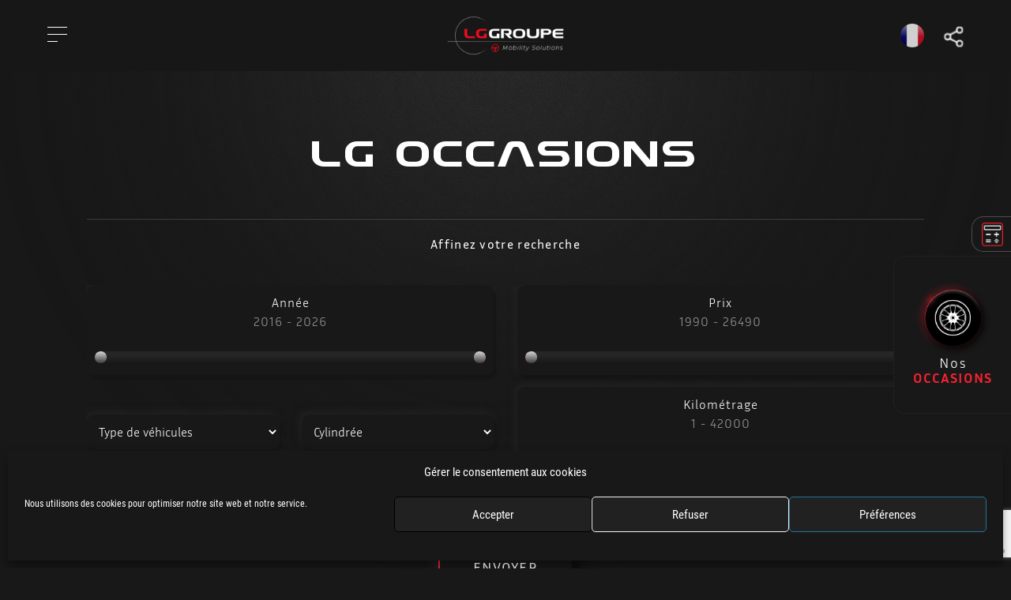

--- FILE ---
content_type: text/html; charset=UTF-8
request_url: https://lggroupe.com/les-occasions-motos/
body_size: 20187
content:
<!doctype html>
<html lang="fr-FR">

<head>
	<meta charset="UTF-8">
	<meta name="viewport" content="width=device-width, initial-scale=1">
	<link rel="profile" href="https://gmpg.org/xfn/11">
	
	<script defer data-domain="lggroupe.com" src="https://plausible.b-now.com/js/script.js"></script>

	<!-- Global site tag (gtag.js) - Google Analytics -->
	<script type="text/plain" data-service="google-analytics" data-category="statistics" async data-cmplz-src="https://www.googletagmanager.com/gtag/js?id=G-F95J4QPQF6"></script>
	<script>
		window.dataLayer = window.dataLayer || [];

		function gtag() {
			dataLayer.push(arguments);
		}
		gtag('js', new Date());

		gtag('config', 'G-F95J4QPQF6');
	</script>
	<meta name='robots' content='index, follow, max-image-preview:large, max-snippet:-1, max-video-preview:-1' />

	<!-- This site is optimized with the Yoast SEO plugin v23.0 - https://yoast.com/wordpress/plugins/seo/ -->
	<title>Occasions-motos - LG Groupe</title>
	<link rel="canonical" href="https://lggroupe.com/les-occasions-motos/" />
	<meta property="og:locale" content="fr_FR" />
	<meta property="og:type" content="article" />
	<meta property="og:title" content="Occasions-motos - LG Groupe" />
	<meta property="og:url" content="https://lggroupe.com/les-occasions-motos/" />
	<meta property="og:site_name" content="LG Groupe" />
	<meta property="article:modified_time" content="2022-08-09T12:10:17+00:00" />
	<meta name="twitter:card" content="summary_large_image" />
	<script type="application/ld+json" class="yoast-schema-graph">{"@context":"https://schema.org","@graph":[{"@type":"WebPage","@id":"https://lggroupe.com/les-occasions-motos/","url":"https://lggroupe.com/les-occasions-motos/","name":"Occasions-motos - LG Groupe","isPartOf":{"@id":"https://lggroupe.com/#website"},"datePublished":"2022-08-09T12:10:16+00:00","dateModified":"2022-08-09T12:10:17+00:00","inLanguage":"fr-FR","potentialAction":[{"@type":"ReadAction","target":["https://lggroupe.com/les-occasions-motos/"]}]},{"@type":"WebSite","@id":"https://lggroupe.com/#website","url":"https://lggroupe.com/","name":"LG Groupe","description":"Votre solution de mobilité","publisher":{"@id":"https://lggroupe.com/#organization"},"potentialAction":[{"@type":"SearchAction","target":{"@type":"EntryPoint","urlTemplate":"https://lggroupe.com/?s={search_term_string}"},"query-input":"required name=search_term_string"}],"inLanguage":"fr-FR"},{"@type":"Organization","@id":"https://lggroupe.com/#organization","name":"LG Groupe","url":"https://lggroupe.com/","logo":{"@type":"ImageObject","inLanguage":"fr-FR","@id":"https://lggroupe.com/#/schema/logo/image/","url":"https://lggroupe.com/wp-content/uploads/2021/10/cropped-GROUPE_LG_LOGO_2021_LOGO_GROUPE_BLC.png","contentUrl":"https://lggroupe.com/wp-content/uploads/2021/10/cropped-GROUPE_LG_LOGO_2021_LOGO_GROUPE_BLC.png","width":2135,"height":736,"caption":"LG Groupe"},"image":{"@id":"https://lggroupe.com/#/schema/logo/image/"}}]}</script>
	<!-- / Yoast SEO plugin. -->


<link rel='dns-prefetch' href='//plausible.b-now.com' />
<link rel="alternate" type="application/rss+xml" title="LG Groupe &raquo; Flux" href="https://lggroupe.com/feed/" />
<link rel="alternate" type="application/rss+xml" title="LG Groupe &raquo; Flux des commentaires" href="https://lggroupe.com/comments/feed/" />
<script>
window._wpemojiSettings = {"baseUrl":"https:\/\/s.w.org\/images\/core\/emoji\/15.0.3\/72x72\/","ext":".png","svgUrl":"https:\/\/s.w.org\/images\/core\/emoji\/15.0.3\/svg\/","svgExt":".svg","source":{"concatemoji":"https:\/\/lggroupe.com\/wp-includes\/js\/wp-emoji-release.min.js?ver=6.5.7"}};
/*! This file is auto-generated */
!function(i,n){var o,s,e;function c(e){try{var t={supportTests:e,timestamp:(new Date).valueOf()};sessionStorage.setItem(o,JSON.stringify(t))}catch(e){}}function p(e,t,n){e.clearRect(0,0,e.canvas.width,e.canvas.height),e.fillText(t,0,0);var t=new Uint32Array(e.getImageData(0,0,e.canvas.width,e.canvas.height).data),r=(e.clearRect(0,0,e.canvas.width,e.canvas.height),e.fillText(n,0,0),new Uint32Array(e.getImageData(0,0,e.canvas.width,e.canvas.height).data));return t.every(function(e,t){return e===r[t]})}function u(e,t,n){switch(t){case"flag":return n(e,"\ud83c\udff3\ufe0f\u200d\u26a7\ufe0f","\ud83c\udff3\ufe0f\u200b\u26a7\ufe0f")?!1:!n(e,"\ud83c\uddfa\ud83c\uddf3","\ud83c\uddfa\u200b\ud83c\uddf3")&&!n(e,"\ud83c\udff4\udb40\udc67\udb40\udc62\udb40\udc65\udb40\udc6e\udb40\udc67\udb40\udc7f","\ud83c\udff4\u200b\udb40\udc67\u200b\udb40\udc62\u200b\udb40\udc65\u200b\udb40\udc6e\u200b\udb40\udc67\u200b\udb40\udc7f");case"emoji":return!n(e,"\ud83d\udc26\u200d\u2b1b","\ud83d\udc26\u200b\u2b1b")}return!1}function f(e,t,n){var r="undefined"!=typeof WorkerGlobalScope&&self instanceof WorkerGlobalScope?new OffscreenCanvas(300,150):i.createElement("canvas"),a=r.getContext("2d",{willReadFrequently:!0}),o=(a.textBaseline="top",a.font="600 32px Arial",{});return e.forEach(function(e){o[e]=t(a,e,n)}),o}function t(e){var t=i.createElement("script");t.src=e,t.defer=!0,i.head.appendChild(t)}"undefined"!=typeof Promise&&(o="wpEmojiSettingsSupports",s=["flag","emoji"],n.supports={everything:!0,everythingExceptFlag:!0},e=new Promise(function(e){i.addEventListener("DOMContentLoaded",e,{once:!0})}),new Promise(function(t){var n=function(){try{var e=JSON.parse(sessionStorage.getItem(o));if("object"==typeof e&&"number"==typeof e.timestamp&&(new Date).valueOf()<e.timestamp+604800&&"object"==typeof e.supportTests)return e.supportTests}catch(e){}return null}();if(!n){if("undefined"!=typeof Worker&&"undefined"!=typeof OffscreenCanvas&&"undefined"!=typeof URL&&URL.createObjectURL&&"undefined"!=typeof Blob)try{var e="postMessage("+f.toString()+"("+[JSON.stringify(s),u.toString(),p.toString()].join(",")+"));",r=new Blob([e],{type:"text/javascript"}),a=new Worker(URL.createObjectURL(r),{name:"wpTestEmojiSupports"});return void(a.onmessage=function(e){c(n=e.data),a.terminate(),t(n)})}catch(e){}c(n=f(s,u,p))}t(n)}).then(function(e){for(var t in e)n.supports[t]=e[t],n.supports.everything=n.supports.everything&&n.supports[t],"flag"!==t&&(n.supports.everythingExceptFlag=n.supports.everythingExceptFlag&&n.supports[t]);n.supports.everythingExceptFlag=n.supports.everythingExceptFlag&&!n.supports.flag,n.DOMReady=!1,n.readyCallback=function(){n.DOMReady=!0}}).then(function(){return e}).then(function(){var e;n.supports.everything||(n.readyCallback(),(e=n.source||{}).concatemoji?t(e.concatemoji):e.wpemoji&&e.twemoji&&(t(e.twemoji),t(e.wpemoji)))}))}((window,document),window._wpemojiSettings);
</script>
<style id='wp-emoji-styles-inline-css'>

	img.wp-smiley, img.emoji {
		display: inline !important;
		border: none !important;
		box-shadow: none !important;
		height: 1em !important;
		width: 1em !important;
		margin: 0 0.07em !important;
		vertical-align: -0.1em !important;
		background: none !important;
		padding: 0 !important;
	}
</style>
<link rel='stylesheet' id='wp-block-library-css' href='https://lggroupe.com/wp-includes/css/dist/block-library/style.min.css?ver=6.5.7' media='all' />
<style id='classic-theme-styles-inline-css'>
/*! This file is auto-generated */
.wp-block-button__link{color:#fff;background-color:#32373c;border-radius:9999px;box-shadow:none;text-decoration:none;padding:calc(.667em + 2px) calc(1.333em + 2px);font-size:1.125em}.wp-block-file__button{background:#32373c;color:#fff;text-decoration:none}
</style>
<style id='global-styles-inline-css'>
body{--wp--preset--color--black: #000000;--wp--preset--color--cyan-bluish-gray: #abb8c3;--wp--preset--color--white: #ffffff;--wp--preset--color--pale-pink: #f78da7;--wp--preset--color--vivid-red: #cf2e2e;--wp--preset--color--luminous-vivid-orange: #ff6900;--wp--preset--color--luminous-vivid-amber: #fcb900;--wp--preset--color--light-green-cyan: #7bdcb5;--wp--preset--color--vivid-green-cyan: #00d084;--wp--preset--color--pale-cyan-blue: #8ed1fc;--wp--preset--color--vivid-cyan-blue: #0693e3;--wp--preset--color--vivid-purple: #9b51e0;--wp--preset--gradient--vivid-cyan-blue-to-vivid-purple: linear-gradient(135deg,rgba(6,147,227,1) 0%,rgb(155,81,224) 100%);--wp--preset--gradient--light-green-cyan-to-vivid-green-cyan: linear-gradient(135deg,rgb(122,220,180) 0%,rgb(0,208,130) 100%);--wp--preset--gradient--luminous-vivid-amber-to-luminous-vivid-orange: linear-gradient(135deg,rgba(252,185,0,1) 0%,rgba(255,105,0,1) 100%);--wp--preset--gradient--luminous-vivid-orange-to-vivid-red: linear-gradient(135deg,rgba(255,105,0,1) 0%,rgb(207,46,46) 100%);--wp--preset--gradient--very-light-gray-to-cyan-bluish-gray: linear-gradient(135deg,rgb(238,238,238) 0%,rgb(169,184,195) 100%);--wp--preset--gradient--cool-to-warm-spectrum: linear-gradient(135deg,rgb(74,234,220) 0%,rgb(151,120,209) 20%,rgb(207,42,186) 40%,rgb(238,44,130) 60%,rgb(251,105,98) 80%,rgb(254,248,76) 100%);--wp--preset--gradient--blush-light-purple: linear-gradient(135deg,rgb(255,206,236) 0%,rgb(152,150,240) 100%);--wp--preset--gradient--blush-bordeaux: linear-gradient(135deg,rgb(254,205,165) 0%,rgb(254,45,45) 50%,rgb(107,0,62) 100%);--wp--preset--gradient--luminous-dusk: linear-gradient(135deg,rgb(255,203,112) 0%,rgb(199,81,192) 50%,rgb(65,88,208) 100%);--wp--preset--gradient--pale-ocean: linear-gradient(135deg,rgb(255,245,203) 0%,rgb(182,227,212) 50%,rgb(51,167,181) 100%);--wp--preset--gradient--electric-grass: linear-gradient(135deg,rgb(202,248,128) 0%,rgb(113,206,126) 100%);--wp--preset--gradient--midnight: linear-gradient(135deg,rgb(2,3,129) 0%,rgb(40,116,252) 100%);--wp--preset--font-size--small: 13px;--wp--preset--font-size--medium: 20px;--wp--preset--font-size--large: 36px;--wp--preset--font-size--x-large: 42px;--wp--preset--spacing--20: 0.44rem;--wp--preset--spacing--30: 0.67rem;--wp--preset--spacing--40: 1rem;--wp--preset--spacing--50: 1.5rem;--wp--preset--spacing--60: 2.25rem;--wp--preset--spacing--70: 3.38rem;--wp--preset--spacing--80: 5.06rem;--wp--preset--shadow--natural: 6px 6px 9px rgba(0, 0, 0, 0.2);--wp--preset--shadow--deep: 12px 12px 50px rgba(0, 0, 0, 0.4);--wp--preset--shadow--sharp: 6px 6px 0px rgba(0, 0, 0, 0.2);--wp--preset--shadow--outlined: 6px 6px 0px -3px rgba(255, 255, 255, 1), 6px 6px rgba(0, 0, 0, 1);--wp--preset--shadow--crisp: 6px 6px 0px rgba(0, 0, 0, 1);}:where(.is-layout-flex){gap: 0.5em;}:where(.is-layout-grid){gap: 0.5em;}body .is-layout-flex{display: flex;}body .is-layout-flex{flex-wrap: wrap;align-items: center;}body .is-layout-flex > *{margin: 0;}body .is-layout-grid{display: grid;}body .is-layout-grid > *{margin: 0;}:where(.wp-block-columns.is-layout-flex){gap: 2em;}:where(.wp-block-columns.is-layout-grid){gap: 2em;}:where(.wp-block-post-template.is-layout-flex){gap: 1.25em;}:where(.wp-block-post-template.is-layout-grid){gap: 1.25em;}.has-black-color{color: var(--wp--preset--color--black) !important;}.has-cyan-bluish-gray-color{color: var(--wp--preset--color--cyan-bluish-gray) !important;}.has-white-color{color: var(--wp--preset--color--white) !important;}.has-pale-pink-color{color: var(--wp--preset--color--pale-pink) !important;}.has-vivid-red-color{color: var(--wp--preset--color--vivid-red) !important;}.has-luminous-vivid-orange-color{color: var(--wp--preset--color--luminous-vivid-orange) !important;}.has-luminous-vivid-amber-color{color: var(--wp--preset--color--luminous-vivid-amber) !important;}.has-light-green-cyan-color{color: var(--wp--preset--color--light-green-cyan) !important;}.has-vivid-green-cyan-color{color: var(--wp--preset--color--vivid-green-cyan) !important;}.has-pale-cyan-blue-color{color: var(--wp--preset--color--pale-cyan-blue) !important;}.has-vivid-cyan-blue-color{color: var(--wp--preset--color--vivid-cyan-blue) !important;}.has-vivid-purple-color{color: var(--wp--preset--color--vivid-purple) !important;}.has-black-background-color{background-color: var(--wp--preset--color--black) !important;}.has-cyan-bluish-gray-background-color{background-color: var(--wp--preset--color--cyan-bluish-gray) !important;}.has-white-background-color{background-color: var(--wp--preset--color--white) !important;}.has-pale-pink-background-color{background-color: var(--wp--preset--color--pale-pink) !important;}.has-vivid-red-background-color{background-color: var(--wp--preset--color--vivid-red) !important;}.has-luminous-vivid-orange-background-color{background-color: var(--wp--preset--color--luminous-vivid-orange) !important;}.has-luminous-vivid-amber-background-color{background-color: var(--wp--preset--color--luminous-vivid-amber) !important;}.has-light-green-cyan-background-color{background-color: var(--wp--preset--color--light-green-cyan) !important;}.has-vivid-green-cyan-background-color{background-color: var(--wp--preset--color--vivid-green-cyan) !important;}.has-pale-cyan-blue-background-color{background-color: var(--wp--preset--color--pale-cyan-blue) !important;}.has-vivid-cyan-blue-background-color{background-color: var(--wp--preset--color--vivid-cyan-blue) !important;}.has-vivid-purple-background-color{background-color: var(--wp--preset--color--vivid-purple) !important;}.has-black-border-color{border-color: var(--wp--preset--color--black) !important;}.has-cyan-bluish-gray-border-color{border-color: var(--wp--preset--color--cyan-bluish-gray) !important;}.has-white-border-color{border-color: var(--wp--preset--color--white) !important;}.has-pale-pink-border-color{border-color: var(--wp--preset--color--pale-pink) !important;}.has-vivid-red-border-color{border-color: var(--wp--preset--color--vivid-red) !important;}.has-luminous-vivid-orange-border-color{border-color: var(--wp--preset--color--luminous-vivid-orange) !important;}.has-luminous-vivid-amber-border-color{border-color: var(--wp--preset--color--luminous-vivid-amber) !important;}.has-light-green-cyan-border-color{border-color: var(--wp--preset--color--light-green-cyan) !important;}.has-vivid-green-cyan-border-color{border-color: var(--wp--preset--color--vivid-green-cyan) !important;}.has-pale-cyan-blue-border-color{border-color: var(--wp--preset--color--pale-cyan-blue) !important;}.has-vivid-cyan-blue-border-color{border-color: var(--wp--preset--color--vivid-cyan-blue) !important;}.has-vivid-purple-border-color{border-color: var(--wp--preset--color--vivid-purple) !important;}.has-vivid-cyan-blue-to-vivid-purple-gradient-background{background: var(--wp--preset--gradient--vivid-cyan-blue-to-vivid-purple) !important;}.has-light-green-cyan-to-vivid-green-cyan-gradient-background{background: var(--wp--preset--gradient--light-green-cyan-to-vivid-green-cyan) !important;}.has-luminous-vivid-amber-to-luminous-vivid-orange-gradient-background{background: var(--wp--preset--gradient--luminous-vivid-amber-to-luminous-vivid-orange) !important;}.has-luminous-vivid-orange-to-vivid-red-gradient-background{background: var(--wp--preset--gradient--luminous-vivid-orange-to-vivid-red) !important;}.has-very-light-gray-to-cyan-bluish-gray-gradient-background{background: var(--wp--preset--gradient--very-light-gray-to-cyan-bluish-gray) !important;}.has-cool-to-warm-spectrum-gradient-background{background: var(--wp--preset--gradient--cool-to-warm-spectrum) !important;}.has-blush-light-purple-gradient-background{background: var(--wp--preset--gradient--blush-light-purple) !important;}.has-blush-bordeaux-gradient-background{background: var(--wp--preset--gradient--blush-bordeaux) !important;}.has-luminous-dusk-gradient-background{background: var(--wp--preset--gradient--luminous-dusk) !important;}.has-pale-ocean-gradient-background{background: var(--wp--preset--gradient--pale-ocean) !important;}.has-electric-grass-gradient-background{background: var(--wp--preset--gradient--electric-grass) !important;}.has-midnight-gradient-background{background: var(--wp--preset--gradient--midnight) !important;}.has-small-font-size{font-size: var(--wp--preset--font-size--small) !important;}.has-medium-font-size{font-size: var(--wp--preset--font-size--medium) !important;}.has-large-font-size{font-size: var(--wp--preset--font-size--large) !important;}.has-x-large-font-size{font-size: var(--wp--preset--font-size--x-large) !important;}
.wp-block-navigation a:where(:not(.wp-element-button)){color: inherit;}
:where(.wp-block-post-template.is-layout-flex){gap: 1.25em;}:where(.wp-block-post-template.is-layout-grid){gap: 1.25em;}
:where(.wp-block-columns.is-layout-flex){gap: 2em;}:where(.wp-block-columns.is-layout-grid){gap: 2em;}
.wp-block-pullquote{font-size: 1.5em;line-height: 1.6;}
</style>
<link rel='stylesheet' id='contact-form-7-css' href='https://lggroupe.com/wp-content/plugins/contact-form-7/includes/css/styles.css?ver=5.9.6' media='all' />
<link rel='stylesheet' id='cmplz-general-css' href='https://lggroupe.com/wp-content/plugins/complianz-gdpr/assets/css/cookieblocker.min.css?ver=1721037234' media='all' />
<link rel='stylesheet' id='lgauto-style-css' href='https://lggroupe.com/wp-content/themes/lg-auto/style.css?ver=1.0.0' media='all' />
<link rel='stylesheet' id='lgauto-all-css' href='https://lggroupe.com/wp-content/themes/lg-auto/assets/css/base.css?ver=1.0' media='all' />
<link rel='stylesheet' id='lg_contact-css' href='https://lggroupe.com/wp-content/themes/lg-auto/assets/css/faq.css?ver=1.0' media='all' />
<link rel='stylesheet' id='occasions-css' href='https://lggroupe.com/wp-content/themes/lg-auto/assets/css/occasions-voitures.css?ver=1.0' media='all' />
<script defer data-domain='lggroupe.com' data-api='https://plausible.b-now.com/api/event' src="https://plausible.b-now.com/js/plausible.outbound-links.js?ver=2.0.9" id="plausible"></script>
<script id="plausible-analytics-js-after">
window.plausible = window.plausible || function() { (window.plausible.q = window.plausible.q || []).push(arguments) }
</script>
<script src="https://lggroupe.com/wp-includes/js/jquery/jquery.min.js?ver=3.7.1" id="jquery-core-js"></script>
<script src="https://lggroupe.com/wp-includes/js/jquery/jquery-migrate.min.js?ver=3.4.1" id="jquery-migrate-js"></script>
<script src="https://lggroupe.com/wp-content/themes/lg-auto/js/custom/replace-form.js?ver=1.0.0" id="lgauto-contact-js"></script>
<link rel="https://api.w.org/" href="https://lggroupe.com/wp-json/" /><link rel="alternate" type="application/json" href="https://lggroupe.com/wp-json/wp/v2/pages/2643" /><link rel='shortlink' href='https://lggroupe.com/?p=2643' />
<link rel="alternate" type="application/json+oembed" href="https://lggroupe.com/wp-json/oembed/1.0/embed?url=https%3A%2F%2Flggroupe.com%2Fles-occasions-motos%2F" />
<link rel="alternate" type="text/xml+oembed" href="https://lggroupe.com/wp-json/oembed/1.0/embed?url=https%3A%2F%2Flggroupe.com%2Fles-occasions-motos%2F&#038;format=xml" />
			<style>.cmplz-hidden {
					display: none !important;
				}</style><meta name='plausible-analytics-version' content='2.0.9' />
<style>.recentcomments a{display:inline !important;padding:0 !important;margin:0 !important;}</style><style id="custom-background-css">
body.custom-background { background-color: #181818; }
</style>
	<link rel="icon" href="https://lggroupe.com/wp-content/uploads/2021/09/cropped-LG_LOGO_FD-NOIR-32x32.jpg" sizes="32x32" />
<link rel="icon" href="https://lggroupe.com/wp-content/uploads/2021/09/cropped-LG_LOGO_FD-NOIR-192x192.jpg" sizes="192x192" />
<link rel="apple-touch-icon" href="https://lggroupe.com/wp-content/uploads/2021/09/cropped-LG_LOGO_FD-NOIR-180x180.jpg" />
<meta name="msapplication-TileImage" content="https://lggroupe.com/wp-content/uploads/2021/09/cropped-LG_LOGO_FD-NOIR-270x270.jpg" />
</head>

<body data-cmplz=1 class="page-template page-template-occasions-motos page-template-occasions-motos-php page page-id-2643 custom-background wp-custom-logo">
	
	<div id="page" class="site ">
		<!-- Ajouter une classe si on est connecté a l'admin -->
		<header id="masthead" class="site-header">

			<div class="container-top">
				<nav class="container-marks">
    <ul class="contain-mark">
        <li class="mark">
            <a href="https://lggroupe.com/../lg-mercedes-benz/"><div class="icons icon-mercedes"></div></a>
        </li>
        <li class="mark">
            <a href="https://lggroupe.com/../vehicule/smart/"><div class="icons icon-smart"></div></a>
        </li>
        <li class="mark">
            <a href="https://lggroupe.com/../vehicule/jeep/"><div class="icons icon-jeep"></div></a>
        </li>
        <li class="mark">
            <a href="https://lggroupe.com/../vehicule/camion/"><div class="icons icon-fuso"></div></a>
        </li>
        <li class="mark">
            <a href="http://yam66.fr" target="_blank"><div class="icons icon-yamaha"></div></a>
        </li>
        <li class="mark">
            <a href="https://lggroupe.com/../vehicule/indian/"><div class="icons icon-indian"></div></a>
        </li>
    </ul>
</nav>

<div class="site-branding contain-logo">
    <a href="https://lggroupe.com/" class="custom-logo-link" rel="home"><img width="2135" height="736" src="https://lggroupe.com/wp-content/uploads/2021/10/cropped-GROUPE_LG_LOGO_2021_LOGO_GROUPE_BLC.png" class="custom-logo" alt="LG Groupe" decoding="async" fetchpriority="high" srcset="https://lggroupe.com/wp-content/uploads/2021/10/cropped-GROUPE_LG_LOGO_2021_LOGO_GROUPE_BLC.png 2135w, https://lggroupe.com/wp-content/uploads/2021/10/cropped-GROUPE_LG_LOGO_2021_LOGO_GROUPE_BLC-300x103.png 300w, https://lggroupe.com/wp-content/uploads/2021/10/cropped-GROUPE_LG_LOGO_2021_LOGO_GROUPE_BLC-1024x353.png 1024w, https://lggroupe.com/wp-content/uploads/2021/10/cropped-GROUPE_LG_LOGO_2021_LOGO_GROUPE_BLC-768x265.png 768w, https://lggroupe.com/wp-content/uploads/2021/10/cropped-GROUPE_LG_LOGO_2021_LOGO_GROUPE_BLC-1536x530.png 1536w, https://lggroupe.com/wp-content/uploads/2021/10/cropped-GROUPE_LG_LOGO_2021_LOGO_GROUPE_BLC-2048x706.png 2048w" sizes="(max-width: 2135px) 100vw, 2135px" /></a></div>
<div id="Language">
    <div class="gtranslate_wrapper" id="gt-wrapper-37772745"></div></div>
<nav class="bnow-button-menu" >
    <input type="checkbox" href="#" class="bnow-button-open" name="bnow-button-open" id="bnow-button-open"/>
    <label class="bnow-button-open-button" for="bnow-button-open">
        <span class="lines line-1"></span>
        <span class="lines line-2"></span>
        <span class="lines line-3"></span>
    </label>
<!--    <a href="--><?//= site_url('/wishlist') ?><!--" class="bnow-button-item item-whishlist" title="Mes favoris !"></a>-->
    <a href="https://lggroupe.com/nos-concessions" title="Tous nos réseaux sociaux !"class="bnow-button-item item-facebook"></a>
    <a href="https://twitter.com/GroupeLg" title="Suivez-nous sur Twitter !"target="_blank" rel="noopener noreferrer" class="bnow-button-item item-twitter"></a>
    <a href="https://www.instagram.com/groupe_lg/" title="Suivez-nous sur Instagram !" target="_blank" rel="noopener noreferrer" class="bnow-button-item item-instagram"></a>
    <a href="https://www.youtube.com/channel/UCyFUdY02ogACwpdu-azmfKg" title="Suivez-nous sur Youtube!" target="_blank" rel="noopener noreferrer" class="bnow-button-item item-youtube"></a>
    <a href="https://www.linkedin.com/company/19201748/" title="Suivez-nous sur LinkedIn !"target="_blank" rel="noopener noreferrer" class="bnow-button-item item-linkedin"></a>
    <a href="https://www.pinterest.fr/LGAutomobiles/" title="Suivez-nous sur Pinterest !" target="_blank" rel="noopener noreferrer" class="bnow-button-item item-pinterest"></a>
</nav>


			</div>

			<div class="container-bottom">
				
<nav id="site-navigation-header" class="main-navigation header-navigation">
    <div class="menu-menu-principal-container"><ul id="header-menu" class="menu"><li id="menu-item-32" class="menu-item menu-item-type-post_type menu-item-object-page menu-item-home menu-item-32"><a href="https://lggroupe.com/">Accueil</a></li>
<li id="menu-item-2376" class="menu-item menu-item-type-custom menu-item-object-custom menu-item-has-children menu-item-2376"><a>Le Groupe <span></span></a>
<ul class="sub-menu">
	<li id="menu-item-34" class="menu-item menu-item-type-post_type menu-item-object-page menu-item-34"><a href="https://lggroupe.com/qui-sommes-nous/">Qui sommes-nous ?</a></li>
	<li id="menu-item-2377" class="menu-item menu-item-type-post_type menu-item-object-page menu-item-2377"><a href="https://lggroupe.com/nos-concessions/">Nos concessions</a></li>
	<li id="menu-item-2484" class="menu-item menu-item-type-post_type menu-item-object-page menu-item-2484"><a href="https://lggroupe.com/premium-center/">Premium center</a></li>
	<li id="menu-item-44" class="menu-item menu-item-type-post_type_archive menu-item-object-actualitys menu-item-44"><a href="https://lggroupe.com/actualite/">Actualités</a></li>
	<li id="menu-item-5256" class="menu-item menu-item-type-custom menu-item-object-custom menu-item-5256"><a href="https://lggroupe.nous-recrutons.fr/">Recrutement</a></li>
	<li id="menu-item-3424" class="menu-item menu-item-type-post_type menu-item-object-page menu-item-3424"><a href="https://lggroupe.com/recrutement-sans-cv/">Recrutement sans CV</a></li>
	<li id="menu-item-2634" class="menu-item menu-item-type-post_type menu-item-object-page menu-item-2634"><a href="https://lggroupe.com/la-presse-parle/">La presse en parle</a></li>
	<li id="menu-item-2534" class="menu-item menu-item-type-post_type menu-item-object-page menu-item-2534"><a href="https://lggroupe.com/madame-lg/">Madame LG</a></li>
</ul>
</li>
<li id="menu-item-2381" class="menu-item menu-item-type-custom menu-item-object-custom menu-item-has-children menu-item-2381"><a>Nos activités <span></span></a>
<ul class="sub-menu">
	<li id="menu-item-2382" class="menu-item menu-item-type-custom menu-item-object-custom menu-item-has-children menu-item-2382"><a>Voitures <span></span></a>
	<ul class="sub-menu">
		<li id="menu-item-2383" class="menu-item menu-item-type-post_type menu-item-object-cars menu-item-2383"><a href="https://lggroupe.com/vehicule/mercedes-benz/">Mercedes-Benz</a></li>
		<li id="menu-item-2385" class="menu-item menu-item-type-post_type menu-item-object-cars menu-item-2385"><a href="https://lggroupe.com/vehicule/jeep/">Jeep</a></li>
		<li id="menu-item-4322" class="menu-item menu-item-type-post_type menu-item-object-cars menu-item-4322"><a href="https://lggroupe.com/vehicule/mg/">MG MOTOR</a></li>
		<li id="menu-item-4637" class="menu-item menu-item-type-post_type menu-item-object-cars menu-item-4637"><a href="https://lggroupe.com/vehicule/leapmotor/">Leapmotor</a></li>
		<li id="menu-item-4879" class="menu-item menu-item-type-post_type menu-item-object-cars menu-item-4879"><a href="https://lggroupe.com/vehicule/maxus/">Maxus</a></li>
	</ul>
</li>
	<li id="menu-item-2386" class="menu-item menu-item-type-post_type menu-item-object-cars menu-item-2386"><a href="https://lggroupe.com/vehicule/mercedes-benz-vans/">Utilitaires</a></li>
	<li id="menu-item-2387" class="menu-item menu-item-type-post_type menu-item-object-cars menu-item-2387"><a href="https://lggroupe.com/vehicule/camion/">Camion</a></li>
	<li id="menu-item-2388" class="menu-item menu-item-type-custom menu-item-object-custom menu-item-has-children menu-item-2388"><a>Motos <span></span></a>
	<ul class="sub-menu">
		<li id="menu-item-2390" class="menu-item menu-item-type-custom menu-item-object-custom menu-item-2390"><a href="https://yam66.fr">Yamaha</a></li>
	</ul>
</li>
	<li id="menu-item-2392" class="menu-item menu-item-type-post_type menu-item-object-page menu-item-2392"><a href="https://lggroupe.com/lg-rent/">Location / Rent</a></li>
</ul>
</li>
<li id="menu-item-2393" class="menu-item menu-item-type-custom menu-item-object-custom menu-item-has-children menu-item-2393"><a>Nos services <span></span></a>
<ul class="sub-menu">
	<li id="menu-item-2394" class="menu-item menu-item-type-custom menu-item-object-custom menu-item-has-children menu-item-2394"><a>Atelier <span></span></a>
	<ul class="sub-menu">
		<li id="menu-item-2395" class="menu-item menu-item-type-post_type menu-item-object-cars menu-item-2395"><a href="https://lggroupe.com/vehicule/mercedes-benz-sav/">Mercedes-Benz SAV</a></li>
		<li id="menu-item-2397" class="menu-item menu-item-type-post_type menu-item-object-cars menu-item-2397"><a href="https://lggroupe.com/vehicule/jeep-sav/">Jeep SAV</a></li>
		<li id="menu-item-2398" class="menu-item menu-item-type-custom menu-item-object-custom menu-item-2398"><a href="https://lggroupe.com/vehicule/camion/#Omniplus">Omniplus</a></li>
		<li id="menu-item-2399" class="menu-item menu-item-type-custom menu-item-object-custom menu-item-2399"><a href="https://lggroupe.com/vehicule/camion/#Unimog">Unimog</a></li>
		<li id="menu-item-2400" class="menu-item menu-item-type-custom menu-item-object-custom menu-item-2400"><a target="_blank" rel="noopener" href="https://yam66.fr/">Yamaha</a></li>
	</ul>
</li>
	<li id="menu-item-2402" class="menu-item menu-item-type-custom menu-item-object-custom menu-item-has-children menu-item-2402"><a>SAV <span></span></a>
	<ul class="sub-menu">
		<li id="menu-item-2403" class="menu-item menu-item-type-post_type menu-item-object-cars menu-item-2403"><a href="https://lggroupe.com/vehicule/mercedes-benz-sav/">Mercedes-Benz SAV</a></li>
		<li id="menu-item-2404" class="menu-item menu-item-type-post_type menu-item-object-cars menu-item-2404"><a href="https://lggroupe.com/vehicule/jeep-sav/">Jeep SAV</a></li>
		<li id="menu-item-2406" class="menu-item menu-item-type-post_type menu-item-object-cars menu-item-2406"><a href="https://lggroupe.com/vehicule/mercedes-benz-vans-sav/">LG Vans SAV</a></li>
	</ul>
</li>
	<li id="menu-item-2407" class="menu-item menu-item-type-custom menu-item-object-custom menu-item-has-children menu-item-2407"><a>Pièces &#038; accessoires <span></span></a>
	<ul class="sub-menu">
		<li id="menu-item-2408" class="menu-item menu-item-type-custom menu-item-object-custom menu-item-2408"><a href="https://lggroupe.com/vehicule/mercedes-benz-sav/#Accessoires">Mercedes</a></li>
		<li id="menu-item-2410" class="menu-item menu-item-type-custom menu-item-object-custom menu-item-2410"><a href="https://lggroupe.com/vehicule/jeep-sav/#Accessoires">Jeep</a></li>
		<li id="menu-item-2411" class="menu-item menu-item-type-custom menu-item-object-custom menu-item-2411"><a href="https://lggroupe.com/vehicule/camion/#Omniplus">Omniplus</a></li>
		<li id="menu-item-2412" class="menu-item menu-item-type-custom menu-item-object-custom menu-item-2412"><a href="https://lggroupe.com/vehicule/camion/#Unimog">Unimog</a></li>
		<li id="menu-item-2413" class="menu-item menu-item-type-custom menu-item-object-custom menu-item-2413"><a target="_blank" rel="noopener" href="https://yam66.fr/">Yamaha</a></li>
	</ul>
</li>
	<li id="menu-item-2415" class="menu-item menu-item-type-post_type menu-item-object-page menu-item-2415"><a href="https://lggroupe.com/lg-rent/">Location / Rent</a></li>
	<li id="menu-item-2416" class="menu-item menu-item-type-custom menu-item-object-custom menu-item-2416"><a href="https://lggroupe.com/vehicule/mercedes-benz-sav/#entretien-domicile">Atelier à domicile</a></li>
</ul>
</li>
<li id="menu-item-38" class="menu-item menu-item-type-custom menu-item-object-custom menu-item-has-children menu-item-38"><a>Nos Marques <span></span></a>
<ul class="sub-menu">
	<li id="menu-item-2344" class="menu-item menu-item-type-post_type menu-item-object-cars menu-item-2344"><a href="https://lggroupe.com/vehicule/mercedes-benz/">Mercedes-Benz</a></li>
	<li id="menu-item-40" class="menu-item menu-item-type-post_type menu-item-object-cars menu-item-40"><a href="https://lggroupe.com/vehicule/jeep/">Jeep</a></li>
	<li id="menu-item-43" class="menu-item menu-item-type-post_type menu-item-object-cars menu-item-43"><a href="https://lggroupe.com/vehicule/camion/">Fuso</a></li>
	<li id="menu-item-42" class="menu-item menu-item-type-custom menu-item-object-custom menu-item-42"><a target="_blank" rel="noopener" href="http://yam66.fr/">Yamaha</a></li>
	<li id="menu-item-3211" class="menu-item menu-item-type-post_type menu-item-object-cars menu-item-3211"><a href="https://lggroupe.com/vehicule/mg/">MG MOTOR</a></li>
	<li id="menu-item-4638" class="menu-item menu-item-type-post_type menu-item-object-cars menu-item-4638"><a href="https://lggroupe.com/vehicule/leapmotor/">Leapmotor</a></li>
	<li id="menu-item-4880" class="menu-item menu-item-type-post_type menu-item-object-cars menu-item-4880"><a href="https://lggroupe.com/vehicule/maxus/">Maxus</a></li>
	<li id="menu-item-5265" class="menu-item menu-item-type-post_type menu-item-object-cars menu-item-5265"><a href="https://lggroupe.com/vehicule/xpeng/">Xpeng</a></li>
	<li id="menu-item-5272" class="menu-item menu-item-type-custom menu-item-object-custom menu-item-5272"><a target="_blank" rel="noopener" href="https://www.suzuki.fr/">Suzuki</a></li>
	<li id="menu-item-5277" class="menu-item menu-item-type-custom menu-item-object-custom menu-item-5277"><a target="_blank" rel="noopener" href="https://lgdreamcars.com/">LG DreamCars</a></li>
	<li id="menu-item-5276" class="menu-item menu-item-type-custom menu-item-object-custom menu-item-5276"><a target="_blank" rel="noopener" href="https://lg-occasion.fr/">LG Occasion</a></li>
</ul>
</li>
<li id="menu-item-2640" class="menu-item menu-item-type-custom menu-item-object-custom current-menu-ancestor current-menu-parent menu-item-has-children menu-item-2640"><a>Occasions<span></span></a>
<ul class="sub-menu">
	<li id="menu-item-5233" class="menu-item menu-item-type-custom menu-item-object-custom menu-item-5233"><a target="_blank" rel="noopener" href="https://lg-occasion.fr/occasions">Voitures</a></li>
	<li id="menu-item-2648" class="menu-item menu-item-type-post_type menu-item-object-page current-menu-item page_item page-item-2643 current_page_item menu-item-2648"><a href="https://lggroupe.com/les-occasions-motos/" aria-current="page">Motos</a></li>
	<li id="menu-item-2752" class="menu-item menu-item-type-custom menu-item-object-custom menu-item-2752"><a target="_blank" rel="noopener" href="https://lg-occasion.fr/occasions?gender=Utilitaires">Utilitaires</a></li>
</ul>
</li>
<li id="menu-item-46" class="menu-item menu-item-type-post_type_archive menu-item-object-concessions menu-item-46"><a href="https://lggroupe.com/lg-contact/">Contact</a></li>
</ul></div></nav><!-- #site-navigation -->

<div class="contain-search">
    <form action="/recherche" class="search-bar" method="POST">
        <input type="text" name="search" class="search-input">
        <input type="submit" value="" class="search-submit icons-size icons">
        <div class="search-close"></div>
    </form>
</div>
<div class="buttonHeader">
    <div class=" button-actu-red" id="button-recrute-menu">
        <a target="_blank" href="https://lggroupe.nous-recrutons.fr/">On recrute !</a>
    </div>
    <div class="button-actu-red" id="button-argus">
        <a href="https://lg-occasion.fr/estimation" target="_blank">Estimez votre véhicule</a>
    </div>
</div>


<div class="return-sub-menu"></div>			</div>

			<div id="coverBurger">
				<div id="Burger" class="burger">
					<span></span>
					<span></span>
					<span></span>
				</div>
			</div>

			<div id="PopupSprinter" class="pop-up sprinter">
				<svg aria-hidden="true" focusable="false" data-prefix="fas" data-icon="times" class="crossPopup svg-inline--fa fa-times fa-w-11" role="img" xmlns="http://www.w3.org/2000/svg" viewBox="0 0 352 512">
					<path fill="currentColor" d="M242.72 256l100.07-100.07c12.28-12.28 12.28-32.19 0-44.48l-22.24-22.24c-12.28-12.28-32.19-12.28-44.48 0L176 189.28 75.93 89.21c-12.28-12.28-32.19-12.28-44.48 0L9.21 111.45c-12.28 12.28-12.28 32.19 0 44.48L109.28 256 9.21 356.07c-12.28 12.28-12.28 32.19 0 44.48l22.24 22.24c12.28 12.28 32.2 12.28 44.48 0L176 322.72l100.07 100.07c12.28 12.28 32.2 12.28 44.48 0l22.24-22.24c12.28-12.28 12.28-32.19 0-44.48L242.72 256z"></path>
				</svg>
				<div class="imgs">
					<a href="https://lggroupe.com/" class="custom-logo-link" rel="home"><img width="2135" height="736" src="https://lggroupe.com/wp-content/uploads/2021/10/cropped-GROUPE_LG_LOGO_2021_LOGO_GROUPE_BLC.png" class="custom-logo" alt="LG Groupe" decoding="async" srcset="https://lggroupe.com/wp-content/uploads/2021/10/cropped-GROUPE_LG_LOGO_2021_LOGO_GROUPE_BLC.png 2135w, https://lggroupe.com/wp-content/uploads/2021/10/cropped-GROUPE_LG_LOGO_2021_LOGO_GROUPE_BLC-300x103.png 300w, https://lggroupe.com/wp-content/uploads/2021/10/cropped-GROUPE_LG_LOGO_2021_LOGO_GROUPE_BLC-1024x353.png 1024w, https://lggroupe.com/wp-content/uploads/2021/10/cropped-GROUPE_LG_LOGO_2021_LOGO_GROUPE_BLC-768x265.png 768w, https://lggroupe.com/wp-content/uploads/2021/10/cropped-GROUPE_LG_LOGO_2021_LOGO_GROUPE_BLC-1536x530.png 1536w, https://lggroupe.com/wp-content/uploads/2021/10/cropped-GROUPE_LG_LOGO_2021_LOGO_GROUPE_BLC-2048x706.png 2048w" sizes="(max-width: 2135px) 100vw, 2135px" /></a>				</div>
				<h3>Formulaire Sprinter</h3>
				
<div class="wpcf7 no-js" id="wpcf7-f1753-o1" lang="fr-FR" dir="ltr">
<div class="screen-reader-response"><p role="status" aria-live="polite" aria-atomic="true"></p> <ul></ul></div>
<form action="/les-occasions-motos/#wpcf7-f1753-o1" method="post" class="wpcf7-form init" aria-label="Formulaire de contact" novalidate="novalidate" data-status="init">
<div style="display: none;">
<input type="hidden" name="_wpcf7" value="1753" />
<input type="hidden" name="_wpcf7_version" value="5.9.6" />
<input type="hidden" name="_wpcf7_locale" value="fr_FR" />
<input type="hidden" name="_wpcf7_unit_tag" value="wpcf7-f1753-o1" />
<input type="hidden" name="_wpcf7_container_post" value="0" />
<input type="hidden" name="_wpcf7_posted_data_hash" value="" />
<input type="hidden" name="_wpcf7_recaptcha_response" value="" />
</div>
<div class="formulaire-contact sprinter">
	<p><span class="wpcf7-form-control-wrap" data-name="statut-radio-sprinter"><span class="wpcf7-form-control wpcf7-radio statut-radio" id="StatutRadio"><span class="wpcf7-list-item first"><label><input type="radio" name="statut-radio-sprinter" value="Particulier" checked="checked" /><span class="wpcf7-list-item-label">Particulier</span></label></span><span class="wpcf7-list-item last"><label><input type="radio" name="statut-radio-sprinter" value="Professionnel" /><span class="wpcf7-list-item-label">Professionnel</span></label></span></span></span>
	</p>
	<div class="identity">
		<p><span class="wpcf7-form-control-wrap" data-name="prenom-popup"><input size="40" maxlength="80" class="wpcf7-form-control wpcf7-text wpcf7-validates-as-required prenom-text" id="prenomText" aria-required="true" aria-invalid="false" placeholder="Prénom" value="" type="text" name="prenom-popup" /></span><br />
<span class="wpcf7-form-control-wrap" data-name="nom"><input size="40" maxlength="80" class="wpcf7-form-control wpcf7-text wpcf7-validates-as-required nom-text" id="nomText" aria-required="true" aria-invalid="false" placeholder="Nom" value="" type="text" name="nom" /></span>
		</p>
	</div>
	<div class="identity-alone function">
		<p><span class="wpcf7-form-control-wrap" data-name="function"><input size="40" maxlength="80" class="wpcf7-form-control wpcf7-text function-text" id="FunctionText" aria-invalid="false" placeholder="Votre fonction" value="" type="text" name="function" /></span>
		</p>
	</div>
	<div class="adress">
		<p><span class="wpcf7-form-control-wrap" data-name="tel"><input size="40" maxlength="80" class="wpcf7-form-control wpcf7-tel wpcf7-validates-as-required wpcf7-text wpcf7-validates-as-tel telephone-number" id="TelephoneNumber" aria-required="true" aria-invalid="false" placeholder="Téléphone" value="" type="tel" name="tel" /></span><br />
<span class="wpcf7-form-control-wrap" data-name="email"><input size="40" maxlength="80" class="wpcf7-form-control wpcf7-email wpcf7-validates-as-required wpcf7-text wpcf7-validates-as-email email-form" id="emailForm" aria-required="true" aria-invalid="false" placeholder="E-mail" value="" type="email" name="email" /></span>
		</p>
	</div>
	<div class="locality">
		<p><span class="wpcf7-form-control-wrap" data-name="adress-text"><input size="40" maxlength="80" class="wpcf7-form-control wpcf7-text wpcf7-validates-as-required adress-text" id="AdressText" aria-required="true" aria-invalid="false" placeholder="Adresse" value="" type="text" name="adress-text" /></span><br />
<span class="wpcf7-form-control-wrap" data-name="adressC-text"><input size="40" maxlength="80" class="wpcf7-form-control wpcf7-text wpcf7-validates-as-required adressC-text" id="AdressCText" aria-required="true" aria-invalid="false" placeholder="Complément d&#039;adresse" value="" type="text" name="adressC-text" /></span>
		</p>
	</div>
	<div class="locality">
		<p><span class="wpcf7-form-control-wrap" data-name="CP-text"><input size="40" maxlength="80" class="wpcf7-form-control wpcf7-text wpcf7-validates-as-required cp-text" id="CPText" aria-required="true" aria-invalid="false" placeholder="Code postal" value="" type="text" name="CP-text" /></span><br />
<span class="wpcf7-form-control-wrap" data-name="ville"><input size="40" maxlength="80" class="wpcf7-form-control wpcf7-text wpcf7-validates-as-required text-city" id="textCity" aria-required="true" aria-invalid="false" placeholder="Ville" value="" type="text" name="ville" /></span>
		</p>
	</div>
	<p>Ville souhaitée
	</p>
	<p><span class="wpcf7-form-control-wrap" data-name="recontact-radio"><span class="wpcf7-form-control wpcf7-radio recontact-radio" id="RecontactRadio"><span class="wpcf7-list-item first"><label><input type="radio" name="recontact-radio" value="Perpignan" /><span class="wpcf7-list-item-label">Perpignan</span></label></span><span class="wpcf7-list-item"><label><input type="radio" name="recontact-radio" value="Toulouse" /><span class="wpcf7-list-item-label">Toulouse</span></label></span><span class="wpcf7-list-item last"><label><input type="radio" name="recontact-radio" value="Muret" /><span class="wpcf7-list-item-label">Muret</span></label></span></span></span>
	</p>
	<div class="rgpd">
		<p><span class="wpcf7-form-control-wrap" data-name="rgpd-4"><span class="wpcf7-form-control wpcf7-acceptance"><span class="wpcf7-list-item"><label><input type="checkbox" name="rgpd-4" value="1" class="rgpd" aria-invalid="false" /><span class="wpcf7-list-item-label">Ce site est protégé par reCAPTCHA. La <a href="https://policies.google.com/privacy" target="_blank" rel="noopener 
    noreferrer">politique de confidentialité</a> et les <a href="https://policies.google.com/terms" target="_blank" rel="noopener 
    noreferrer">conditions d'utilisation</a> de Google 
    s'appliquent. En soumettant ce formulaire, j'accepte que les informations saisies soient utilisées dans le cadre de ma demande et de la relation commerciale qui peut 
    en découler avec LG Groupe, conformément à la <a href="https://lggroupe.com/politique-de-confidentialite/">politique de confidentialité</a> du site.</span></label></span></span></span>
		</p>
	</div>
	<p><button type="submit" class="button-perso-red">envoyer</button>
	</p>
</div><div class="wpcf7-response-output" aria-hidden="true"></div>
</form>
</div>
			</div>
			<div id="PopupVanPro" class="pop-up vanpro">
				<svg aria-hidden="true" focusable="false" data-prefix="fas" data-icon="times" class="crossPopup svg-inline--fa fa-times fa-w-11" role="img" xmlns="http://www.w3.org/2000/svg" viewBox="0 0 352 512">
					<path fill="currentColor" d="M242.72 256l100.07-100.07c12.28-12.28 12.28-32.19 0-44.48l-22.24-22.24c-12.28-12.28-32.19-12.28-44.48 0L176 189.28 75.93 89.21c-12.28-12.28-32.19-12.28-44.48 0L9.21 111.45c-12.28 12.28-12.28 32.19 0 44.48L109.28 256 9.21 356.07c-12.28 12.28-12.28 32.19 0 44.48l22.24 22.24c12.28 12.28 32.2 12.28 44.48 0L176 322.72l100.07 100.07c12.28 12.28 32.2 12.28 44.48 0l22.24-22.24c12.28-12.28 12.28-32.19 0-44.48L242.72 256z"></path>
				</svg>
				<div class="imgs">
					<a href="https://lggroupe.com/" class="custom-logo-link" rel="home"><img width="2135" height="736" src="https://lggroupe.com/wp-content/uploads/2021/10/cropped-GROUPE_LG_LOGO_2021_LOGO_GROUPE_BLC.png" class="custom-logo" alt="LG Groupe" decoding="async" srcset="https://lggroupe.com/wp-content/uploads/2021/10/cropped-GROUPE_LG_LOGO_2021_LOGO_GROUPE_BLC.png 2135w, https://lggroupe.com/wp-content/uploads/2021/10/cropped-GROUPE_LG_LOGO_2021_LOGO_GROUPE_BLC-300x103.png 300w, https://lggroupe.com/wp-content/uploads/2021/10/cropped-GROUPE_LG_LOGO_2021_LOGO_GROUPE_BLC-1024x353.png 1024w, https://lggroupe.com/wp-content/uploads/2021/10/cropped-GROUPE_LG_LOGO_2021_LOGO_GROUPE_BLC-768x265.png 768w, https://lggroupe.com/wp-content/uploads/2021/10/cropped-GROUPE_LG_LOGO_2021_LOGO_GROUPE_BLC-1536x530.png 1536w, https://lggroupe.com/wp-content/uploads/2021/10/cropped-GROUPE_LG_LOGO_2021_LOGO_GROUPE_BLC-2048x706.png 2048w" sizes="(max-width: 2135px) 100vw, 2135px" /></a>					<img src="https://lggroupe.com/wp-content/themes/lg-auto/assets/imgs/cars/logo-lg-vans.png" alt="Logo LG Vans">
				</div>
				<h3>Formulaire VanPro</h3>
				
<div class="wpcf7 no-js" id="wpcf7-f1309-o2" lang="fr-FR" dir="ltr">
<div class="screen-reader-response"><p role="status" aria-live="polite" aria-atomic="true"></p> <ul></ul></div>
<form action="/les-occasions-motos/#wpcf7-f1309-o2" method="post" class="wpcf7-form init" aria-label="Formulaire de contact" novalidate="novalidate" data-status="init">
<div style="display: none;">
<input type="hidden" name="_wpcf7" value="1309" />
<input type="hidden" name="_wpcf7_version" value="5.9.6" />
<input type="hidden" name="_wpcf7_locale" value="fr_FR" />
<input type="hidden" name="_wpcf7_unit_tag" value="wpcf7-f1309-o2" />
<input type="hidden" name="_wpcf7_container_post" value="0" />
<input type="hidden" name="_wpcf7_posted_data_hash" value="" />
<input type="hidden" name="_wpcf7_recaptcha_response" value="" />
</div>
<div class="formulaire-contact vanpro">
	<p><span class="wpcf7-form-control-wrap" data-name="statut-radio"><span class="wpcf7-form-control wpcf7-radio statut-radio"><span class="wpcf7-list-item first"><label><input type="radio" name="statut-radio" value="Particulier" checked="checked" /><span class="wpcf7-list-item-label">Particulier</span></label></span><span class="wpcf7-list-item last"><label><input type="radio" name="statut-radio" value="Professionnel" /><span class="wpcf7-list-item-label">Professionnel</span></label></span></span></span>
	</p>
	<div class="identity">
		<p><span class="wpcf7-form-control-wrap" data-name="prenom-popup"><input size="40" maxlength="80" class="wpcf7-form-control wpcf7-text wpcf7-validates-as-required prenom-text" aria-required="true" aria-invalid="false" placeholder="Prénom" value="" type="text" name="prenom-popup" /></span><br />
<span class="wpcf7-form-control-wrap" data-name="nom"><input size="40" maxlength="80" class="wpcf7-form-control wpcf7-text wpcf7-validates-as-required nom-text" aria-required="true" aria-invalid="false" placeholder="Nom" value="" type="text" name="nom" /></span>
		</p>
	</div>
	<div class="identity-alone function">
		<p><span class="wpcf7-form-control-wrap" data-name="function"><input size="40" maxlength="80" class="wpcf7-form-control wpcf7-text function-text" id="FunctionText2" aria-invalid="false" placeholder="Fonction" value="" type="text" name="function" /></span>
		</p>
	</div>
	<div class="adress">
		<p><span class="wpcf7-form-control-wrap" data-name="tel"><input size="40" maxlength="80" class="wpcf7-form-control wpcf7-tel wpcf7-validates-as-required wpcf7-text wpcf7-validates-as-tel telephone-number" aria-required="true" aria-invalid="false" placeholder="Téléphone" value="" type="tel" name="tel" /></span><br />
<span class="wpcf7-form-control-wrap" data-name="email"><input size="40" maxlength="80" class="wpcf7-form-control wpcf7-email wpcf7-validates-as-required wpcf7-text wpcf7-validates-as-email email-form" aria-required="true" aria-invalid="false" placeholder="E-mail" value="" type="email" name="email" /></span>
		</p>
	</div>
	<div class="locality-alone">
		<p><span class="wpcf7-form-control-wrap" data-name="ville"><select class="wpcf7-form-control wpcf7-select wpcf7-validates-as-required menu-city" id="menuCity" aria-required="true" aria-invalid="false" name="ville"><option value="">&#8212;Veuillez choisir une option&#8212;</option><option value="Perpignan">Perpignan</option><option value="Béziers">Béziers</option><option value="Narbonne">Narbonne</option><option value="Carcassonne">Carcassonne</option><option value="Muret">Muret</option></select></span>
		</p>
	</div>
	<p>Vous souhaitez d'être recontacté pour :
	</p>
	<p><span class="wpcf7-form-control-wrap" data-name="recontact-radio"><span class="wpcf7-form-control wpcf7-radio recontact-radio"><span class="wpcf7-list-item first"><label><input type="radio" name="recontact-radio" value="Essais véhicule" /><span class="wpcf7-list-item-label">Essais véhicule</span></label></span><span class="wpcf7-list-item"><label><input type="radio" name="recontact-radio" value="Achat ou renouvellement" /><span class="wpcf7-list-item-label">Achat ou renouvellement</span></label></span><span class="wpcf7-list-item"><label><input type="radio" name="recontact-radio" value="Location de véhicule" /><span class="wpcf7-list-item-label">Location de véhicule</span></label></span><span class="wpcf7-list-item"><label><input type="radio" name="recontact-radio" value="Rendez-vous atelier" /><span class="wpcf7-list-item-label">Rendez-vous atelier</span></label></span><span class="wpcf7-list-item last"><label><input type="radio" name="recontact-radio" value="Autre" /><span class="wpcf7-list-item-label">Autre</span></label></span></span></span>
	</p>
	<div class="rgpd">
		<p><span class="wpcf7-form-control-wrap" data-name="rgpd-5"><span class="wpcf7-form-control wpcf7-acceptance"><span class="wpcf7-list-item"><label><input type="checkbox" name="rgpd-5" value="1" class="rgpd" aria-invalid="false" /><span class="wpcf7-list-item-label">Ce site est protégé par reCAPTCHA. La <a href="https://policies.google.com/privacy" target="_blank" rel="noopener 
    noreferrer">politique de confidentialité</a> et les <a href="https://policies.google.com/terms" target="_blank" rel="noopener 
    noreferrer">conditions d'utilisation</a> de Google 
    s'appliquent. En soumettant ce formulaire, j'accepte que les informations saisies soient utilisées dans le cadre de ma demande et de la relation commerciale qui peut 
    en découler avec LG Groupe, conformément à la <a href="https://lggroupe.com/politique-de-confidentialite/">politique de confidentialité</a> du site.</span></label></span></span></span>
		</p>
	</div>
	<p><button type="submit" class="button-perso-red">envoyer</button>
	</p>
</div><div class="wpcf7-response-output" aria-hidden="true"></div>
</form>
</div>
			</div>
			<div id="PopupEssais" class="pop-up without-scroll essais">
				<svg aria-hidden="true" focusable="false" data-prefix="fas" data-icon="times" class="crossPopup svg-inline--fa fa-times fa-w-11" role="img" xmlns="http://www.w3.org/2000/svg" viewBox="0 0 352 512">
					<path fill="currentColor" d="M242.72 256l100.07-100.07c12.28-12.28 12.28-32.19 0-44.48l-22.24-22.24c-12.28-12.28-32.19-12.28-44.48 0L176 189.28 75.93 89.21c-12.28-12.28-32.19-12.28-44.48 0L9.21 111.45c-12.28 12.28-12.28 32.19 0 44.48L109.28 256 9.21 356.07c-12.28 12.28-12.28 32.19 0 44.48l22.24 22.24c12.28 12.28 32.2 12.28 44.48 0L176 322.72l100.07 100.07c12.28 12.28 32.2 12.28 44.48 0l22.24-22.24c12.28-12.28 12.28-32.19 0-44.48L242.72 256z"></path>
				</svg>
				<div class="imgs">
					<a href="https://lggroupe.com/" class="custom-logo-link" rel="home"><img width="2135" height="736" src="https://lggroupe.com/wp-content/uploads/2021/10/cropped-GROUPE_LG_LOGO_2021_LOGO_GROUPE_BLC.png" class="custom-logo" alt="LG Groupe" decoding="async" srcset="https://lggroupe.com/wp-content/uploads/2021/10/cropped-GROUPE_LG_LOGO_2021_LOGO_GROUPE_BLC.png 2135w, https://lggroupe.com/wp-content/uploads/2021/10/cropped-GROUPE_LG_LOGO_2021_LOGO_GROUPE_BLC-300x103.png 300w, https://lggroupe.com/wp-content/uploads/2021/10/cropped-GROUPE_LG_LOGO_2021_LOGO_GROUPE_BLC-1024x353.png 1024w, https://lggroupe.com/wp-content/uploads/2021/10/cropped-GROUPE_LG_LOGO_2021_LOGO_GROUPE_BLC-768x265.png 768w, https://lggroupe.com/wp-content/uploads/2021/10/cropped-GROUPE_LG_LOGO_2021_LOGO_GROUPE_BLC-1536x530.png 1536w, https://lggroupe.com/wp-content/uploads/2021/10/cropped-GROUPE_LG_LOGO_2021_LOGO_GROUPE_BLC-2048x706.png 2048w" sizes="(max-width: 2135px) 100vw, 2135px" /></a>				</div>
				<h3>Formulaire essais</h3>
				
<div class="wpcf7 no-js" id="wpcf7-f1308-o3" lang="fr-FR" dir="ltr">
<div class="screen-reader-response"><p role="status" aria-live="polite" aria-atomic="true"></p> <ul></ul></div>
<form action="/les-occasions-motos/#wpcf7-f1308-o3" method="post" class="wpcf7-form init" aria-label="Formulaire de contact" novalidate="novalidate" data-status="init">
<div style="display: none;">
<input type="hidden" name="_wpcf7" value="1308" />
<input type="hidden" name="_wpcf7_version" value="5.9.6" />
<input type="hidden" name="_wpcf7_locale" value="fr_FR" />
<input type="hidden" name="_wpcf7_unit_tag" value="wpcf7-f1308-o3" />
<input type="hidden" name="_wpcf7_container_post" value="0" />
<input type="hidden" name="_wpcf7_posted_data_hash" value="" />
<input type="hidden" name="_wpcf7_recaptcha_response" value="" />
</div>
<div class="formulaire-contact essais">
	<div class="identity">
		<p><span class="wpcf7-form-control-wrap" data-name="your-firstname"><input size="40" maxlength="80" class="wpcf7-form-control wpcf7-text wpcf7-validates-as-required first-name-form" id="firstNameForm" aria-required="true" aria-invalid="false" placeholder="Prénom*" value="" type="text" name="your-firstname" /></span><br />
<span class="wpcf7-form-control-wrap" data-name="your-lastname"><input size="40" maxlength="80" class="wpcf7-form-control wpcf7-text wpcf7-validates-as-required last-name-form" id="lastNameForm" aria-required="true" aria-invalid="false" placeholder="Nom*" value="" type="text" name="your-lastname" /></span>
		</p>
	</div>
	<div class="locality">
		<p><span class="wpcf7-form-control-wrap" data-name="tel-997"><input size="40" maxlength="80" class="wpcf7-form-control wpcf7-tel wpcf7-validates-as-required wpcf7-text wpcf7-validates-as-tel phone-number-form" id="phoneNumberForm" aria-required="true" aria-invalid="false" placeholder="Téléphone*" value="" type="tel" name="tel-997" /></span><br />
<span class="wpcf7-form-control-wrap" data-name="your-email"><input size="40" maxlength="80" class="wpcf7-form-control wpcf7-email wpcf7-validates-as-required wpcf7-text wpcf7-validates-as-email" aria-required="true" aria-invalid="false" placeholder="Adresse e-mail*" value="" type="email" name="your-email" /></span>
		</p>
	</div>
	<p><span class="wpcf7-form-control-wrap" data-name="textAreaForm"><textarea cols="40" rows="10" maxlength="400" class="wpcf7-form-control wpcf7-textarea text-area-form" id="textAreaForm" aria-invalid="false" placeholder="véhicule infos" name="textAreaForm"></textarea></span>
	</p>
	<div id="HiddenEmailEssai" style="display:none;">
		<p><span class="wpcf7-form-control-wrap" data-name="hidden-email"><input size="40" maxlength="80" class="wpcf7-form-control wpcf7-email wpcf7-validates-as-required wpcf7-text wpcf7-validates-as-email" aria-required="true" aria-invalid="false" value="" type="email" name="hidden-email" /></span>
		</p>
	</div>
	<div class="rgpd">
		<p><span class="wpcf7-form-control-wrap" data-name="rgpd-2"><span class="wpcf7-form-control wpcf7-acceptance"><span class="wpcf7-list-item"><label><input type="checkbox" name="rgpd-2" value="1" class="rgpd" aria-invalid="false" /><span class="wpcf7-list-item-label">Ce site est protégé par reCAPTCHA. La <a href="https://policies.google.com/privacy" target="_blank" rel="noopener 
    noreferrer">politique de confidentialité</a> et les <a href="https://policies.google.com/terms" target="_blank" rel="noopener 
    noreferrer">conditions d'utilisation</a> de Google 
    s'appliquent. En soumettant ce formulaire, j'accepte que les informations saisies soient utilisées dans le cadre de ma demande et de la relation commerciale qui peut 
    en découler avec LG Groupe, conformément à la <a href="https://lggroupe.com/politique-de-confidentialite/">politique de confidentialité</a> du site.</span></label></span></span></span>
		</p>
	</div>
	<p><button type="submit" class="button-perso-red">envoyer</button>
	</p>
</div><div class="wpcf7-response-output" aria-hidden="true"></div>
</form>
</div>
			</div>
			<div id="PopupContact" class="pop-up without-scroll essais">
				<svg aria-hidden="true" focusable="false" data-prefix="fas" data-icon="times" class="crossPopup svg-inline--fa fa-times fa-w-11" role="img" xmlns="http://www.w3.org/2000/svg" viewBox="0 0 352 512">
					<path fill="currentColor" d="M242.72 256l100.07-100.07c12.28-12.28 12.28-32.19 0-44.48l-22.24-22.24c-12.28-12.28-32.19-12.28-44.48 0L176 189.28 75.93 89.21c-12.28-12.28-32.19-12.28-44.48 0L9.21 111.45c-12.28 12.28-12.28 32.19 0 44.48L109.28 256 9.21 356.07c-12.28 12.28-12.28 32.19 0 44.48l22.24 22.24c12.28 12.28 32.2 12.28 44.48 0L176 322.72l100.07 100.07c12.28 12.28 32.2 12.28 44.48 0l22.24-22.24c12.28-12.28 12.28-32.19 0-44.48L242.72 256z"></path>
				</svg>
				<div class="imgs">
					<a href="https://lggroupe.com/" class="custom-logo-link" rel="home"><img width="2135" height="736" src="https://lggroupe.com/wp-content/uploads/2021/10/cropped-GROUPE_LG_LOGO_2021_LOGO_GROUPE_BLC.png" class="custom-logo" alt="LG Groupe" decoding="async" srcset="https://lggroupe.com/wp-content/uploads/2021/10/cropped-GROUPE_LG_LOGO_2021_LOGO_GROUPE_BLC.png 2135w, https://lggroupe.com/wp-content/uploads/2021/10/cropped-GROUPE_LG_LOGO_2021_LOGO_GROUPE_BLC-300x103.png 300w, https://lggroupe.com/wp-content/uploads/2021/10/cropped-GROUPE_LG_LOGO_2021_LOGO_GROUPE_BLC-1024x353.png 1024w, https://lggroupe.com/wp-content/uploads/2021/10/cropped-GROUPE_LG_LOGO_2021_LOGO_GROUPE_BLC-768x265.png 768w, https://lggroupe.com/wp-content/uploads/2021/10/cropped-GROUPE_LG_LOGO_2021_LOGO_GROUPE_BLC-1536x530.png 1536w, https://lggroupe.com/wp-content/uploads/2021/10/cropped-GROUPE_LG_LOGO_2021_LOGO_GROUPE_BLC-2048x706.png 2048w" sizes="(max-width: 2135px) 100vw, 2135px" /></a>				</div>
				<h3>Formulaire de contact</h3>
				
<div class="wpcf7 no-js" id="wpcf7-f1782-o4" lang="fr-FR" dir="ltr">
<div class="screen-reader-response"><p role="status" aria-live="polite" aria-atomic="true"></p> <ul></ul></div>
<form action="/les-occasions-motos/#wpcf7-f1782-o4" method="post" class="wpcf7-form init" aria-label="Formulaire de contact" novalidate="novalidate" data-status="init">
<div style="display: none;">
<input type="hidden" name="_wpcf7" value="1782" />
<input type="hidden" name="_wpcf7_version" value="5.9.6" />
<input type="hidden" name="_wpcf7_locale" value="fr_FR" />
<input type="hidden" name="_wpcf7_unit_tag" value="wpcf7-f1782-o4" />
<input type="hidden" name="_wpcf7_container_post" value="0" />
<input type="hidden" name="_wpcf7_posted_data_hash" value="" />
<input type="hidden" name="_wpcf7_recaptcha_response" value="" />
</div>
<div class="formulaire-contact essais">
	<div class="identity">
		<p><span class="wpcf7-form-control-wrap" data-name="your-firstname"><input size="40" maxlength="80" class="wpcf7-form-control wpcf7-text wpcf7-validates-as-required first-name-form" aria-required="true" aria-invalid="false" placeholder="Prénom*" value="" type="text" name="your-firstname" /></span><br />
<span class="wpcf7-form-control-wrap" data-name="your-lastname"><input size="40" maxlength="80" class="wpcf7-form-control wpcf7-text wpcf7-validates-as-required last-name-form" aria-required="true" aria-invalid="false" placeholder="Nom*" value="" type="text" name="your-lastname" /></span>
		</p>
	</div>
	<div class="locality">
		<p><span class="wpcf7-form-control-wrap" data-name="tel-997"><input size="40" maxlength="80" class="wpcf7-form-control wpcf7-tel wpcf7-validates-as-required wpcf7-text wpcf7-validates-as-tel phone-number-form" aria-required="true" aria-invalid="false" placeholder="Téléphone*" value="" type="tel" name="tel-997" /></span><br />
<span class="wpcf7-form-control-wrap" data-name="your-email"><input size="40" maxlength="80" class="wpcf7-form-control wpcf7-email wpcf7-validates-as-required wpcf7-text wpcf7-validates-as-email" aria-required="true" aria-invalid="false" placeholder="Adresse e-mail*" value="" type="email" name="your-email" /></span>
		</p>
	</div>
	<p><span class="wpcf7-form-control-wrap" data-name="textAreaForm"><textarea cols="40" rows="10" maxlength="400" class="wpcf7-form-control wpcf7-textarea text-area-form" id="textAreaFormContact" aria-invalid="false" placeholder="véhicule infos" name="textAreaForm"></textarea></span>
	</p>
	<div id="url">
	<input class="wpcf7-form-control wpcf7-hidden" id="url-vehicule" value="" type="hidden" name="url-vehicule" />
	</div>
	<div id="HiddenEmail" style="display:none;">
		<p><span class="wpcf7-form-control-wrap" data-name="hidden-email"><input size="40" maxlength="80" class="wpcf7-form-control wpcf7-email wpcf7-validates-as-required wpcf7-text wpcf7-validates-as-email" aria-required="true" aria-invalid="false" value="" type="email" name="hidden-email" /></span>
		</p>
	</div>
	<div class="rgpd">
		<p><span class="wpcf7-form-control-wrap" data-name="rgpd"><span class="wpcf7-form-control wpcf7-acceptance"><span class="wpcf7-list-item"><label><input type="checkbox" name="rgpd" value="1" class="rgpd" aria-invalid="false" /><span class="wpcf7-list-item-label">Ce site est protégé par reCAPTCHA. La <a href="https://policies.google.com/privacy" target="_blank" rel="noopener 
    noreferrer">politique de confidentialité</a> et les <a href="https://policies.google.com/terms" target="_blank" rel="noopener 
    noreferrer">conditions d'utilisation</a> de Google 
    s'appliquent. En soumettant ce formulaire, j'accepte que les informations saisies soient utilisées dans le cadre de ma demande et de la relation commerciale qui peut 
    en découler avec LG Groupe, conformément à la <a href="https://lggroupe.com/politique-de-confidentialite/">politique de confidentialité</a> du site.</span></label></span></span></span>
		</p>
	</div>
	<p><button type="submit" class="button-perso-red">envoyer</button>
	</p>
</div><div class="wpcf7-response-output" aria-hidden="true"></div>
</form>
</div>
			</div>
			<div id="PopupCritair" class="pop-up without-scroll critair">
				<svg aria-hidden="true" focusable="false" data-prefix="fas" data-icon="times" class="crossPopup svg-inline--fa fa-times fa-w-11" role="img" xmlns="http://www.w3.org/2000/svg" viewBox="0 0 352 512">
					<path fill="currentColor" d="M242.72 256l100.07-100.07c12.28-12.28 12.28-32.19 0-44.48l-22.24-22.24c-12.28-12.28-32.19-12.28-44.48 0L176 189.28 75.93 89.21c-12.28-12.28-32.19-12.28-44.48 0L9.21 111.45c-12.28 12.28-12.28 32.19 0 44.48L109.28 256 9.21 356.07c-12.28 12.28-12.28 32.19 0 44.48l22.24 22.24c12.28 12.28 32.2 12.28 44.48 0L176 322.72l100.07 100.07c12.28 12.28 32.2 12.28 44.48 0l22.24-22.24c12.28-12.28 12.28-32.19 0-44.48L242.72 256z"></path>
				</svg>
				<h3>Information Crit'Air</h3>
				<p>Le certificat Crit'Air permet d'identifier la classe de véhicule en fonction de son émission de CO2.</p>
				<p>Le certificat qualité de l’air est obligatoire pour circuler dans les zones à faibles émissions mobilité instaurées sur certains territoires ou pour circuler lorsque le préfet instaure la circulation différenciée lors de certains épisodes de pollution.</p>
				<p><a target="_blank" href="https://www.ecologie.gouv.fr/certificats-qualite-lair-critair"><i>Informations sur le certificat Crit'Air</i></a></p>
				<img class="logo-critair" alt="Vignettes Crit'Air" src="https://lggroupe.com/wp-content/themes/lg-auto/assets/imgs/brands/critair.png">
			</div>
			<!--        <div class="button-toolbar"><a href="--><? //= site_url('reprise')
																?>
			<!--"><div class="text">Reprise <br>Rachat cash</div></a>-->
			<!--        </div>-->
			<div class="button-toolbar button-estim"><a href="https://lg-occasion.fr/estimation" target="_blank">
					<div class="text">Estimation<br>Véhicule</div>
				</a>
			</div>

		</header><!-- #masthead -->
		<div id="Overlay" class="overlay-popup"></div>
		<div class="scrollTop" id="scrollTop"></div>
		<div class="toolbar-occasion">
    <div class="container-visible">
                    <div class="icon-wheel icons"></div>
            <h3 class="title-toolbar" >Nos<br><span>occasions</span></h3>
            </div>
    <div class="container-hidden">
        <div class="container-icon">
            <a href="https://lg-occasion.fr/occasions" target="_blank">
                <div class="icon-car icons-tool icons"></div>
                <span>Voitures</span>
            </a>
        </div>
        <div class="container-icon">
            <a href="https://lggroupe.com/les-occasions-motos">
                <div class="icon-moto icons-tool icons"></div>
                <span>Motos</span>
            </a>
        </div>
<!--        <div class="container-icon">-->
<!--            <a href="--><?//= site_url('/occasion-moto?parameter=Scooter'); ?><!--">-->
<!--                <div class="icon-scooter icons-tool icons"></div>-->
<!--                <span>--><?//= __('Scooters'); ?><!--</span>-->
<!--            </a>-->
<!--        </div>-->
<!--        <div class="container-icon">-->
<!--            <a href="--><?//= site_url('/occasion-moto?parameter=Quads'); ?><!--">-->
<!--                <div class="icon-quad icons-tool icons"></div>-->
<!--                <span>--><?//= __('Quads'); ?><!--</span>-->
<!--            </a>-->
<!--        </div>-->
        <div class="container-icon">
           <a href="https://lg-occasion.fr/occasions?gender=Utilitaires" target="_blank">
               <div class="icon-vans icons-tool icons"></div>
               <span>Utilitaires</span>
           </a>
       </div>
       
<!--        <div class="container-icon">-->
<!--            <a href="--><?//= site_url('/occasion-voiture?parameter=Camions'); ?><!--">-->
<!--                <div class="icon-truck icons-tool icons"></div>-->
<!--                <span>--><?//= __('Camions'); ?><!--</span>-->
<!--            </a>-->
<!--        </div>-->
    </div>
</div>
<main id="primary" class="site-main site-main-occasion occasions-motos">
    <h2>LG occasions</h2>
    <section id="LGPlugin">
        <div class="container-form">
            <h5>Affinez votre recherche</h5>
            <form id="FormLG" action="#Resultat" method="post">
                <select name="Genre" id="Genre">
<!--                    Rajouter le type de véhicules-->
                    <option value="">Type de véhicules</option>
                    <option value="Moto">Motos</option>
                    <option value="Vehicule">Véhicules</option>
                </select>
                                        <select name="types" id="types">
                            <option value="">Catégorie</option>
                            
                                                                    <option value="Routière">Routière</option>
                                                            
                                                                    <option value="Scooter">Scooter</option>
                                                            
                                                                    <option value="Roadster">Roadster</option>
                                                            
                                                                    <option value="Trail">Trail</option>
                                                            
                                                                    <option value="Vélomoteur">Vélomoteur</option>
                                                            
                                                                    <option value="Sportive">Sportive</option>
                                                            
                                                                    <option value="Scrambler">Scrambler</option>
                                                            
                                                                    <option value="Cross">Cross</option>
                                                            
                                                                    <option value="Super Motard">Super Motard</option>
                                                                                                                </select>


                        <!--                        ///////Exception model////////-->
                                                            <select name="models" id="models">
                            <option value="">Modèle</option>
                            <option class='Yamaha'>TRACER 9 GT+ Y-AMT</option><option class='Yamaha'>TRACER 7 35KW</option><option class='Yamaha'>TRICITY 125</option><option class='Yamaha'>TRACER 7 GT</option><option class='Yamaha'>MT-03</option><option class='Yamaha'>XSR 900 35KW</option><option class='Yamaha'>MT-09  Y-AMT</option><option class='Yamaha'>XMAX 125 TECH MAX</option><option class='Yamaha'>RayZR 125</option><option class='Yamaha'>WABASH RT</option><option class='Yamaha'>MT-09</option><option class='Yamaha'>TRACER 9 GT Y-AMT</option><option class='Yamaha'>XP T-MAX 560 TECH MAX</option><option class='Yamaha'>XSR 900 GP 35KW</option><option class='Yamaha'>MT-10</option><option class='Yamaha'>XSR 900</option><option class='Yamaha'>XSR 125</option><option class='Yamaha'>MT-09 SP</option><option class='Yamaha'>MT-07 (47.5CV)</option><option class='Yamaha'>TRACER 9 GT</option><option class='Yamaha'>X-MAX 125 TECH MAX</option><option class='Yamaha'>TT-R110</option><option class='Yamaha'>XP T-MAX 560</option><option class='Yamaha'>YZF 1000 R1</option><option class='Yamaha'>XSR 700 35KW</option><option class='Yamaha'>XSR 125 Legacy</option><option class='Yamaha'>XTZ 1200 E SUPER TENERE</option><option class='Yamaha'>NEO'S 50 ELECTRIQUE</option><option class='Yamaha'>XSR 900 GP</option><option class='Yamaha'>MT-07 Y-AMT</option><option class='Yamaha'>XTZ TENERE 700 35 KW A2</option><option class='Yamaha'>XMAX 125</option><option class='Triumph'>SPEED TWIN 900</option><option class='Triumph'>STREET SCRAMBLER  900</option><option class='Triumph'>TIGER 900 GT ARAGON EDITION</option><option class='Honda'>CB 1000 R ABS</option><option class='Honda'>DAX ST</option><option class='Honda'>NSS FORZA 350</option><option class='Honda'>CB 500 F</option><option class='Indian'>FTR SPORT</option><option class='Bmw'>R 1200 GS</option><option class='Bmw'>F 900 R</option><option class='Bmw'>R 1300 GS ADVENTURE</option><option class='Ktm'>790 ADVENTURE</option><option class='Ktm'>390 DUKE</option><option class='Peugeot'>METROPOLIS 400 SW</option><option class='Kawasaki'>NINJA 1000 SX</option><option class='Suzuki'>V-STROM 800SE</option><option class='Suzuki'>DL V-STROM 800DE</option><option class='Suzuki'>GSX-8R</option><option class='Suzuki'>BURGMAN 400</option><option class='Aprilia'>TUONO 1100  V4 RR</option><option class='Husqvarna'>701 SUPERMOTO</option><option class='Husqvarna'>NORDEN 901</option><option class='Ducati'>ICON</option>                        </select>
                                                            <select name="brands" id="brands">
                            <option value="">Marque</option>
                            
                                                                    <option value="Yamaha">Yamaha</option>
                                                            
                                                                    <option value="Triumph">Triumph</option>
                                                            
                                                                    <option value="Honda">Honda</option>
                                                            
                                                                    <option value="Indian">Indian</option>
                                                            
                                                                    <option value="Bmw">Bmw</option>
                                                            
                                                                    <option value="Ktm">Ktm</option>
                                                            
                                                                    <option value="Peugeot">Peugeot</option>
                                                            
                                                                    <option value="Kawasaki">Kawasaki</option>
                                                            
                                                                    <option value="Suzuki">Suzuki</option>
                                                            
                                                                    <option value="Aprilia">Aprilia</option>
                                                            
                                                                    <option value="Husqvarna">Husqvarna</option>
                                                            
                                                                    <option value="Ducati">Ducati</option>
                                                                                                                </select>


                        <!--                        ///////Exception model////////-->
                                                                            <select name="cylinders" id="cylinders">
                            <option value="">Cylindrée</option>
                            
                                                                    <option value="900">900</option>
                                                            
                                                                    <option value="689">689</option>
                                                            
                                                                    <option value="125">125</option>
                                                            
                                                                    <option value="1000">1000</option>
                                                            
                                                                    <option value="321">321</option>
                                                            
                                                                    <option value="899">899</option>
                                                            
                                                                    <option value="1200">1200</option>
                                                            
                                                                    <option value="890">890</option>
                                                            
                                                                    <option value="895">895</option>
                                                            
                                                                    <option value="1">1</option>
                                                            
                                                                    <option value="850">850</option>
                                                            
                                                                    <option value="799">799</option>
                                                            
                                                                    <option value="562">562</option>
                                                            
                                                                    <option value="390">390</option>
                                                            
                                                                    <option value="1300">1300</option>
                                                            
                                                                    <option value="695">695</option>
                                                            
                                                                    <option value="560">560</option>
                                                            
                                                                    <option value="400">400</option>
                                                            
                                                                    <option value="124">124</option>
                                                            
                                                                    <option value="110">110</option>
                                                            
                                                                    <option value="800">800</option>
                                                            
                                                                    <option value="700">700</option>
                                                            
                                                                    <option value="1100">1100</option>
                                                            
                                                                    <option value="350">350</option>
                                                            
                                                                    <option value="50">50</option>
                                                            
                                                                    <option value="701">701</option>
                                                            
                                                                    <option value="888">888</option>
                                                            
                                                                    <option value="901">901</option>
                                                            
                                                                    <option value="500">500</option>
                                                            
                                                                    <option value="803">803</option>
                                                                                                                </select>


                        <!--                        ///////Exception model////////-->
                                                            <select name="color" id="color">
                            <option value="">Couleur</option>
                            
                                                                    <option value="Bleu">Bleu</option>
                                                            
                                                                    <option value="Noir">Noir</option>
                                                            
                                                                    <option value="Gris">Gris</option>
                                                            
                                                                    <option value="Non codifiée">Non codifiée</option>
                                                            
                                                                    <option value="Vert">Vert</option>
                                                            
                                                                    <option value="Rouge">Rouge</option>
                                                                                                                </select>


                        <!--                        ///////Exception model////////-->
                                                            <div id="rangeYears">
                            <p class="label">Année</p>
                            <div class="range-slider">
                                <span class="rangeValues">2016 - 2026</span>
                                <input type="range" id="rangeYearsMin" class="input-range input-min" name="rangeYears [min]" min="2016" max="2026" value="2016">
                                <input type="range" class="input-range input-max" id="rangeYearsMax" name="rangeYears [max]" min="2016" max="2026" value="2026">
                            </div>
                        </div>

                        <!--                        ///////Si c'est un type select////////-->
                                                            <div id="rangePrice">
                            <p class="label">Prix</p>
                            <div class="range-slider">
                                <span class="rangeValues">1990 - 26490</span>
                                <input type="range" id="rangePriceMin" class="input-range input-min" name="rangePrice [min]" min="1990" max="26490" value="1990">
                                <input type="range" class="input-range input-max" id="rangePriceMax" name="rangePrice [max]" min="1990" max="26490" value="26490">
                            </div>
                        </div>

                        <!--                        ///////Si c'est un type select////////-->
                                                            <div id="rangeMileage">
                            <p class="label">Kilométrage</p>
                            <div class="range-slider">
                                <span class="rangeValues">1 - 42000</span>
                                <input type="range" id="rangeMileageMin" class="input-range input-min" name="rangeMileage [min]" min="1" max="42000" value="1">
                                <input type="range" class="input-range input-max" id="rangeMileageMax" name="rangeMileage [max]" min="1" max="42000" value="42000">
                            </div>
                        </div>

                        <!--                        ///////Si c'est un type select////////-->
                                                    <button class="button-perso-red" id="valid-form" type="submit">envoyer</button>
            </form>
        </div>
    </section>
    <h3 id="Resultat">74 véhicule(s) correspondant à vos critères</h3>
    <div class="filtered-posts">
        <!--        /////////////////Parcourir tout les véhicules/////////////////-->
                    <div class="moto">
<!--                -->                <a href="https://lggroupe.com/occasion-moto-detail/?moto=102578">

                    <div class="thumbnails-moto" style="background-image: url('http://account.motoconcess.com/nas/commun/annonces/7482ec7a294776e5fad594ff97fb98c2812776b0/photo-annonce-yamaha-tracer-9-gt-y-amt_68e533026acf9559695162.jpg')"></div>
                    <div class="container-informations">
                        <h3>Yamaha</h3>
                        <h4>TRACER 9 GT+ Y-AMT</h4>
                        <div class="Annee">
                            <p>Année :</p>
                            <span>2025</span>
                        </div>
                        <div class="KM">
                            <p>Kilomètres :</p>
                            <span>2800</span>
                        </div>
                        <div class="NRJ">
                            <p>Cylindrée :</p>
                            <span>900</span>
                        </div>
                        <div class="LCL">
                            <p>Localisation :</p>
                            <span>YAM 66</span>
                        </div>
                        <h3 class="PRIX">16 790<sup>TTC</sup></h3>
                    </div>
                    <button class="button-actu-red"><span>en savoir plus</span></button>
                </a>

            </div>
                    <div class="moto">
<!--                -->                <a href="https://lggroupe.com/occasion-moto-detail/?moto=102579">

                    <div class="thumbnails-moto" style="background-image: url('http://account.motoconcess.com/nas/commun/annonces/78738fd725b875b49362afe0e108be2139898815/photo-annonce-triumph-speed-twin-900-1er-main-porte-paquet_692b094e996f0328430965.jpeg')"></div>
                    <div class="container-informations">
                        <h3>Triumph</h3>
                        <h4>SPEED TWIN 900</h4>
                        <div class="Annee">
                            <p>Année :</p>
                            <span>2023</span>
                        </div>
                        <div class="KM">
                            <p>Kilomètres :</p>
                            <span>2050</span>
                        </div>
                        <div class="NRJ">
                            <p>Cylindrée :</p>
                            <span>900</span>
                        </div>
                        <div class="LCL">
                            <p>Localisation :</p>
                            <span>TOUR 2 RIDE</span>
                        </div>
                        <h3 class="PRIX">7 990<sup>TTC</sup></h3>
                    </div>
                    <button class="button-actu-red"><span>en savoir plus</span></button>
                </a>

            </div>
                    <div class="moto">
<!--                -->                <a href="https://lggroupe.com/occasion-moto-detail/?moto=102580">

                    <div class="thumbnails-moto" style="background-image: url('http://account.motoconcess.com/nas/commun/annonces/4f8e65b7380eee4ccc0c1cda48f0eb4abcf89047/photo-annonce-yamaha-tracer-7-35kw-a2-full-options_692af59a871ab091291197.jpg')"></div>
                    <div class="container-informations">
                        <h3>Yamaha</h3>
                        <h4>TRACER 7 35KW</h4>
                        <div class="Annee">
                            <p>Année :</p>
                            <span>2024</span>
                        </div>
                        <div class="KM">
                            <p>Kilomètres :</p>
                            <span>16600</span>
                        </div>
                        <div class="NRJ">
                            <p>Cylindrée :</p>
                            <span>689</span>
                        </div>
                        <div class="LCL">
                            <p>Localisation :</p>
                            <span>TOUR 2 RIDE</span>
                        </div>
                        <h3 class="PRIX">8 490<sup>TTC</sup></h3>
                    </div>
                    <button class="button-actu-red"><span>en savoir plus</span></button>
                </a>

            </div>
                    <div class="moto">
<!--                -->                <a href="https://lggroupe.com/occasion-moto-detail/?moto=102581">

                    <div class="thumbnails-moto" style="background-image: url('http://account.motoconcess.com/nas/commun/annonces/12290cb3333529aacfbb9139ac12f39c88a8b608/photo-annonce-yamaha-tricity-125_694426bf33dd4866072482.jpg')"></div>
                    <div class="container-informations">
                        <h3>Yamaha</h3>
                        <h4>TRICITY 125</h4>
                        <div class="Annee">
                            <p>Année :</p>
                            <span>2025</span>
                        </div>
                        <div class="KM">
                            <p>Kilomètres :</p>
                            <span>159</span>
                        </div>
                        <div class="NRJ">
                            <p>Cylindrée :</p>
                            <span>125</span>
                        </div>
                        <div class="LCL">
                            <p>Localisation :</p>
                            <span>YAM 11</span>
                        </div>
                        <h3 class="PRIX">4 199<sup>TTC</sup></h3>
                    </div>
                    <button class="button-actu-red"><span>en savoir plus</span></button>
                </a>

            </div>
                    <div class="moto">
<!--                -->                <a href="https://lggroupe.com/occasion-moto-detail/?moto=102582">

                    <div class="thumbnails-moto" style="background-image: url('http://account.motoconcess.com/nas/commun/annonces/b92e0212cf210354e29c732339f8dc2ac68665f1/photo-annonce-yamaha-tracer-7-gt_6942b4667e47a510247204.jpeg')"></div>
                    <div class="container-informations">
                        <h3>Yamaha</h3>
                        <h4>TRACER 7 GT</h4>
                        <div class="Annee">
                            <p>Année :</p>
                            <span>2023</span>
                        </div>
                        <div class="KM">
                            <p>Kilomètres :</p>
                            <span>9397</span>
                        </div>
                        <div class="NRJ">
                            <p>Cylindrée :</p>
                            <span>689</span>
                        </div>
                        <div class="LCL">
                            <p>Localisation :</p>
                            <span>YAM 65</span>
                        </div>
                        <h3 class="PRIX">8 490<sup>TTC</sup></h3>
                    </div>
                    <button class="button-actu-red"><span>en savoir plus</span></button>
                </a>

            </div>
                    <div class="moto">
<!--                -->                <a href="https://lggroupe.com/occasion-moto-detail/?moto=102583">

                    <div class="thumbnails-moto" style="background-image: url('http://account.motoconcess.com/nas/commun/annonces/a74facd88ebe673ad517dc66622f6157fa7869b0/photo-annonce-honda-cb-1000-r-abs-black-edition_696626752e63a526369308.jpeg')"></div>
                    <div class="container-informations">
                        <h3>Honda</h3>
                        <h4>CB 1000 R ABS</h4>
                        <div class="Annee">
                            <p>Année :</p>
                            <span>2025</span>
                        </div>
                        <div class="KM">
                            <p>Kilomètres :</p>
                            <span>3450</span>
                        </div>
                        <div class="NRJ">
                            <p>Cylindrée :</p>
                            <span>1000</span>
                        </div>
                        <div class="LCL">
                            <p>Localisation :</p>
                            <span>TOUR 2 RIDE</span>
                        </div>
                        <h3 class="PRIX">11 490<sup>TTC</sup></h3>
                    </div>
                    <button class="button-actu-red"><span>en savoir plus</span></button>
                </a>

            </div>
                    <div class="moto">
<!--                -->                <a href="https://lggroupe.com/occasion-moto-detail/?moto=102584">

                    <div class="thumbnails-moto" style="background-image: url('http://account.motoconcess.com/nas/commun/annonces/7751c82f6f0ff17278750f479b890f203c8c75f7/photo-annonce-yamaha-mt-03-equipements_690dc963075ce909019791.jpg')"></div>
                    <div class="container-informations">
                        <h3>Yamaha</h3>
                        <h4>MT-03</h4>
                        <div class="Annee">
                            <p>Année :</p>
                            <span>2023</span>
                        </div>
                        <div class="KM">
                            <p>Kilomètres :</p>
                            <span>12000</span>
                        </div>
                        <div class="NRJ">
                            <p>Cylindrée :</p>
                            <span>321</span>
                        </div>
                        <div class="LCL">
                            <p>Localisation :</p>
                            <span>TOUR 2 RIDE</span>
                        </div>
                        <h3 class="PRIX">3 990<sup>TTC</sup></h3>
                    </div>
                    <button class="button-actu-red"><span>en savoir plus</span></button>
                </a>

            </div>
                    <div class="moto">
<!--                -->                <a href="https://lggroupe.com/occasion-moto-detail/?moto=102585">

                    <div class="thumbnails-moto" style="background-image: url('http://account.motoconcess.com/nas/commun/annonces/ce8ddf9fa36c0b1d5524ba078e699309d83f455c/photo-annonce-yamaha-xsr-900-35kw_68fb9f4184dac199860914.jpg')"></div>
                    <div class="container-informations">
                        <h3>Yamaha</h3>
                        <h4>XSR 900 35KW</h4>
                        <div class="Annee">
                            <p>Année :</p>
                            <span>2023</span>
                        </div>
                        <div class="KM">
                            <p>Kilomètres :</p>
                            <span>850</span>
                        </div>
                        <div class="NRJ">
                            <p>Cylindrée :</p>
                            <span>899</span>
                        </div>
                        <div class="LCL">
                            <p>Localisation :</p>
                            <span>TOUR 2 RIDE</span>
                        </div>
                        <h3 class="PRIX">8 990<sup>TTC</sup></h3>
                    </div>
                    <button class="button-actu-red"><span>en savoir plus</span></button>
                </a>

            </div>
                    <div class="moto">
<!--                -->                <a href="https://lggroupe.com/occasion-moto-detail/?moto=102586">

                    <div class="thumbnails-moto" style="background-image: url('http://account.motoconcess.com/nas/commun/annonces/cd689d41248b456e50332fc4203df361921e5824/photo-annonce-indian-ftr-sport_68f89052457be286320633.jpeg')"></div>
                    <div class="container-informations">
                        <h3>Indian</h3>
                        <h4>FTR SPORT</h4>
                        <div class="Annee">
                            <p>Année :</p>
                            <span>2025</span>
                        </div>
                        <div class="KM">
                            <p>Kilomètres :</p>
                            <span>500</span>
                        </div>
                        <div class="NRJ">
                            <p>Cylindrée :</p>
                            <span>1200</span>
                        </div>
                        <div class="LCL">
                            <p>Localisation :</p>
                            <span>YAM 65</span>
                        </div>
                        <h3 class="PRIX">13 990<sup>TTC</sup></h3>
                    </div>
                    <button class="button-actu-red"><span>en savoir plus</span></button>
                </a>

            </div>
                    <div class="moto">
<!--                -->                <a href="https://lggroupe.com/occasion-moto-detail/?moto=102587">

                    <div class="thumbnails-moto" style="background-image: url('http://account.motoconcess.com/nas/commun/annonces/ae71bc3014e742af3dd2a388567e8cc4ad63ea92/photo-annonce-yamaha-mt-09-y-amt_6932f67d1fd09293036566.jpg')"></div>
                    <div class="container-informations">
                        <h3>Yamaha</h3>
                        <h4>MT-09 Y-AMT</h4>
                        <div class="Annee">
                            <p>Année :</p>
                            <span>2025</span>
                        </div>
                        <div class="KM">
                            <p>Kilomètres :</p>
                            <span>1755</span>
                        </div>
                        <div class="NRJ">
                            <p>Cylindrée :</p>
                            <span>890</span>
                        </div>
                        <div class="LCL">
                            <p>Localisation :</p>
                            <span>YAM 66</span>
                        </div>
                        <h3 class="PRIX">9 790<sup>TTC</sup></h3>
                    </div>
                    <button class="button-actu-red"><span>en savoir plus</span></button>
                </a>

            </div>
                    <div class="moto">
<!--                -->                <a href="https://lggroupe.com/occasion-moto-detail/?moto=102588">

                    <div class="thumbnails-moto" style="background-image: url('http://account.motoconcess.com/nas/commun/annonces/86e713eed65813d90099472cf3fea280afb3c77a/photo-annonce-yamaha-xmax-125-tech-max_68cacbbc06ca9646125664.jpg')"></div>
                    <div class="container-informations">
                        <h3>Yamaha</h3>
                        <h4>XMAX 125 TECH MAX</h4>
                        <div class="Annee">
                            <p>Année :</p>
                            <span>2025</span>
                        </div>
                        <div class="KM">
                            <p>Kilomètres :</p>
                            <span>157</span>
                        </div>
                        <div class="NRJ">
                            <p>Cylindrée :</p>
                            <span>125</span>
                        </div>
                        <div class="LCL">
                            <p>Localisation :</p>
                            <span>YAM 11</span>
                        </div>
                        <h3 class="PRIX">5 499<sup>TTC</sup></h3>
                    </div>
                    <button class="button-actu-red"><span>en savoir plus</span></button>
                </a>

            </div>
                    <div class="moto">
<!--                -->                <a href="https://lggroupe.com/occasion-moto-detail/?moto=102589">

                    <div class="thumbnails-moto" style="background-image: url('http://account.motoconcess.com/nas/commun/annonces/645e8491396722bf3310bedcfcf429b32e5f794f/photo-annonce-bmw-r-1200-gs_68c3dc35eeb5e161768120.jpg')"></div>
                    <div class="container-informations">
                        <h3>Bmw</h3>
                        <h4>R 1200 GS</h4>
                        <div class="Annee">
                            <p>Année :</p>
                            <span>2017</span>
                        </div>
                        <div class="KM">
                            <p>Kilomètres :</p>
                            <span>16201</span>
                        </div>
                        <div class="NRJ">
                            <p>Cylindrée :</p>
                            <span>1200</span>
                        </div>
                        <div class="LCL">
                            <p>Localisation :</p>
                            <span>YAM 11</span>
                        </div>
                        <h3 class="PRIX">12 999<sup>TTC</sup></h3>
                    </div>
                    <button class="button-actu-red"><span>en savoir plus</span></button>
                </a>

            </div>
            </div>

    <div class="paginator">
        <form action="#Resultat" method="post" class="paginator">
            <!--            //////Reprendre les valeurs actuelles du post-->
            
            <div class="prev">
                                    <span><</span>
                            </div>
            <div class="all-number">
                                                            <span>1</span>
                                                                                <button class="one-diff" name="paged" type="submit"
                                value="2">2</button>

                                                                                <button class="two-diff" name="paged" type="submit"
                                value="3">3</button>
                                                </div>
            <div class="next">
                                    <button name="paged" type="submit"
                            value="2">></button>
                            </div>
        </form>
    </div>



</main>
	<footer id="colophon" class="site-footer">
		<div class="site-info">
			<div class="col-1">
				<div class="contain-logo">
    <a href="https://lggroupe.com/" class="custom-logo-link" rel="home"><img width="2135" height="736" src="https://lggroupe.com/wp-content/uploads/2021/10/cropped-GROUPE_LG_LOGO_2021_LOGO_GROUPE_BLC.png" class="custom-logo" alt="LG Groupe" decoding="async" srcset="https://lggroupe.com/wp-content/uploads/2021/10/cropped-GROUPE_LG_LOGO_2021_LOGO_GROUPE_BLC.png 2135w, https://lggroupe.com/wp-content/uploads/2021/10/cropped-GROUPE_LG_LOGO_2021_LOGO_GROUPE_BLC-300x103.png 300w, https://lggroupe.com/wp-content/uploads/2021/10/cropped-GROUPE_LG_LOGO_2021_LOGO_GROUPE_BLC-1024x353.png 1024w, https://lggroupe.com/wp-content/uploads/2021/10/cropped-GROUPE_LG_LOGO_2021_LOGO_GROUPE_BLC-768x265.png 768w, https://lggroupe.com/wp-content/uploads/2021/10/cropped-GROUPE_LG_LOGO_2021_LOGO_GROUPE_BLC-1536x530.png 1536w, https://lggroupe.com/wp-content/uploads/2021/10/cropped-GROUPE_LG_LOGO_2021_LOGO_GROUPE_BLC-2048x706.png 2048w" sizes="(max-width: 2135px) 100vw, 2135px" /></a></div>
<div class="adresse">
    <p>Groupe LG Automobiles</p>
    <a href="https://www.google.com/search?q=Groupe+LG+Automobiles&oq=Groupe+LG+Automobiles" target="_blank" rel="noopener">
        <p>151 Chemin de la Passio Vella</p>
        <p>66100 PERPIGNAN</p>
    </a>
</div>
<div class="tel">
    <span>TÉL | </span>
    <a href="tel:+33468614586">04 68 61 45 86</a>
</div>
<div class="button-actu-red">
    <a target="_blank" href="https://lggroupe.nous-recrutons.fr/" >On recrute !</a>
</div>

<!--<div class="container-collaborateur">-->
<!--    <nav class="menu-collab">-->
<!--        <div class="title-collab">-->
<!--            <h4 class="menu-title">--><?//= __('Espace collaborateur'); ?><!--</h4>-->
<!--            <span class="arrow-collab"></span>-->
<!--        </div>-->
<!--        <ul class="menu-dropdown">-->
<!--            <li>-->
<!--                <a href="https://secure.digiposte.fr/identification-plus" rel="nofollow noindex noopener noreferrer" target="_blank">--><?//= __('Digiposte'); ?><!--</a>-->
<!--            </li>-->
<!--            <li>-->
<!--                <a href="http://lg-drive.com" rel="nofollow noindex noopener noreferrer" target="_blank">--><?//= __('LG Drive'); ?><!--</a>-->
<!--            </li>-->
<!--            <li>-->
<!--                <a href="https://hr-services.fr.adp.com/ipclogin/1/loginform.html?TYPE=33554433&REALMOID=06-1a0f547c-659b-10b9-9933-84fd005d0000&GUID=&SMAUTHREASON=0&METHOD=GET&SMAGENTNAME=-SM-isf732%2bESXDJXW1MItQBbsZXMTvBdHKjUC4kQ5xcBnvLRUpSju7ADb%2bRNR4n1iFU&TARGET=-SM-https%3a%2f%2fhr--services%2efr%2eadp%2ecom%2f_index%2fportal--main%2fportal%2f" rel="nofollow noindex noopener noreferrer" target="_blank">--><?//= __('ADP'); ?><!--</a>-->
<!--            </li>-->
<!---->
<!--        </ul>-->
<!--    </nav>-->
<!--</div>-->			</div>

<!--			<div class="col-2">-->
<!--				--><!--			</div>-->
			
			<div class="col-3">
				<nav id="site-navigation-header2" class="main-navigation header2-navigation">
    <h3 class="title-classic">Menu</h3>
    <div class="menu-menu-principal-footer-container"><ul id="header2-menu" class="menu"><li id="menu-item-139" class="menu-item menu-item-type-post_type menu-item-object-page menu-item-home menu-item-139"><a href="https://lggroupe.com/">Accueil</a></li>
<li id="menu-item-141" class="menu-item menu-item-type-post_type menu-item-object-page menu-item-141"><a href="https://lggroupe.com/qui-sommes-nous/">Qui sommes-nous ?</a></li>
<li id="menu-item-144" class="open-dropdown menu-item menu-item-type-custom menu-item-object-custom menu-item-has-children menu-item-144"><a>Nos Marques</a>
<ul class="sub-menu">
	<li id="menu-item-2345" class="menu-item menu-item-type-post_type menu-item-object-cars menu-item-2345"><a href="https://lggroupe.com/vehicule/mercedes-benz/">Mercedes-Benz</a></li>
	<li id="menu-item-147" class="menu-item menu-item-type-post_type menu-item-object-cars menu-item-147"><a href="https://lggroupe.com/vehicule/jeep/">Jeep</a></li>
	<li id="menu-item-149" class="menu-item menu-item-type-post_type menu-item-object-cars menu-item-149"><a href="https://lggroupe.com/vehicule/camion/">Fuso</a></li>
	<li id="menu-item-5270" class="menu-item menu-item-type-post_type menu-item-object-cars menu-item-5270"><a href="https://lggroupe.com/vehicule/mg/">MG MOTOR</a></li>
	<li id="menu-item-5268" class="menu-item menu-item-type-post_type menu-item-object-cars menu-item-5268"><a href="https://lggroupe.com/vehicule/maxus/">Maxus</a></li>
	<li id="menu-item-5269" class="menu-item menu-item-type-post_type menu-item-object-cars menu-item-5269"><a href="https://lggroupe.com/vehicule/leapmotor/">Leapmotor</a></li>
	<li id="menu-item-150" class="menu-item menu-item-type-custom menu-item-object-custom menu-item-150"><a target="_blank" rel="noopener" href="http://yam66.fr/">Yamaha</a></li>
	<li id="menu-item-5267" class="menu-item menu-item-type-post_type menu-item-object-cars menu-item-5267"><a href="https://lggroupe.com/vehicule/xpeng/">Xpeng</a></li>
	<li id="menu-item-5271" class="menu-item menu-item-type-custom menu-item-object-custom menu-item-5271"><a target="_blank" rel="noopener" href="https://www.suzuki.fr/">Suzuki</a></li>
	<li id="menu-item-5274" class="menu-item menu-item-type-custom menu-item-object-custom menu-item-5274"><a target="_blank" rel="noopener" href="https://lgdreamcars.com/">LG DreamCars</a></li>
	<li id="menu-item-5275" class="menu-item menu-item-type-custom menu-item-object-custom menu-item-5275"><a target="_blank" rel="noopener" href="https://lg-occasion.fr/">LG Occasion</a></li>
</ul>
</li>
<li id="menu-item-5257" class="menu-item menu-item-type-custom menu-item-object-custom menu-item-5257"><a target="_blank" rel="noopener" href="https://lggroupe.nous-recrutons.fr/">Recrutement</a></li>
<li id="menu-item-152" class="menu-item menu-item-type-post_type_archive menu-item-object-actualitys menu-item-152"><a href="https://lggroupe.com/actualite/">Actualités</a></li>
<li id="menu-item-153" class="menu-item menu-item-type-post_type_archive menu-item-object-concessions menu-item-153"><a href="https://lggroupe.com/lg-contact/">Contact</a></li>
</ul></div></nav><!-- #site-navigation-header -->

<nav id="site-navigation-mentions" class="main-navigation mentions-navigation">
    <div class="menu-menu-mentions-container"><ul id="mention-menu" class="menu"><li id="menu-item-137" class="menu-item menu-item-type-post_type menu-item-object-page menu-item-137"><a href="https://lggroupe.com/mentions-legales/">Mentions Légales</a></li>
<li id="menu-item-138" class="menu-item menu-item-type-post_type menu-item-object-page menu-item-privacy-policy menu-item-138"><a rel="privacy-policy" href="https://lggroupe.com/politique-de-confidentialite/">Politique de confidentialité</a></li>
</ul></div></nav><!-- #site-navigation-mentions -->

<div class="egalite"><p>Index de l’égalité professionnelle F-H 2025 (données 2024)</p>
    <div class="content">
        LG Gestion : note globale 89/100<br>
        1. L’écart de rémunération femmes – hommes : 36/40<br>
        2. L’écart de taux d'augmentation individuelle : 35/35<br>
        3. La parité parmi les 10 plus hautes rémunérations : 5/10
    </div>
</div>			</div>
			
			<div class="col-4">
				<div class="container-rs">
    <h3>Suivez-nous</h3>
    <div class="contain-rs">
        <a href="https://lggroupe.com/nos-concessions" class="bnow-button-item item-facebook"></a>
        <a href="https://twitter.com/GroupeLg" target="_blank" rel="noopener noreferrer" class="bnow-button-item item-twitter"></a>
        <a href="https://www.instagram.com/groupe_lg/" target="_blank" rel="noopener noreferrer" class="bnow-button-item item-instagram"></a>
        <a href="https://www.youtube.com/channel/UCyFUdY02ogACwpdu-azmfKg" target="_blank" rel="noopener noreferrer" class="bnow-button-item item-youtube"></a>
        <a href="https://www.linkedin.com/company/19201748/" target="_blank" rel="noopener noreferrer" class="bnow-button-item item-linkedin"></a>
        <a href="https://www.pinterest.fr/LGAutomobiles/" target="_blank" rel="noopener noreferrer" class="bnow-button-item item-pinterest"></a>
    </div>
</div>

<div class="fidcar icons"></div>

<div class="copyright">
    <p>©2026. </p>
    <a href="https://b-now.com/" rel="nofollow noindex noopener"  target="_blank"> Agence B-now</a>
</div>			</div>
		</div><!-- .site-info -->

	</footer><!-- #colophon -->
</div><!-- #page -->


<!-- Consent Management powered by Complianz | GDPR/CCPA Cookie Consent https://wordpress.org/plugins/complianz-gdpr -->
<div id="cmplz-cookiebanner-container"><div class="cmplz-cookiebanner cmplz-hidden banner-1 bottom-right-minimal optin cmplz-bottom cmplz-categories-type-view-preferences" aria-modal="true" data-nosnippet="true" role="dialog" aria-live="polite" aria-labelledby="cmplz-header-1-optin" aria-describedby="cmplz-message-1-optin">
	<div class="cmplz-header">
		<div class="cmplz-logo"></div>
		<div class="cmplz-title" id="cmplz-header-1-optin">Gérer le consentement aux cookies</div>
		<div class="cmplz-close" tabindex="0" role="button" aria-label="Fermer la boîte de dialogue">
			<svg aria-hidden="true" focusable="false" data-prefix="fas" data-icon="times" class="svg-inline--fa fa-times fa-w-11" role="img" xmlns="http://www.w3.org/2000/svg" viewBox="0 0 352 512"><path fill="currentColor" d="M242.72 256l100.07-100.07c12.28-12.28 12.28-32.19 0-44.48l-22.24-22.24c-12.28-12.28-32.19-12.28-44.48 0L176 189.28 75.93 89.21c-12.28-12.28-32.19-12.28-44.48 0L9.21 111.45c-12.28 12.28-12.28 32.19 0 44.48L109.28 256 9.21 356.07c-12.28 12.28-12.28 32.19 0 44.48l22.24 22.24c12.28 12.28 32.2 12.28 44.48 0L176 322.72l100.07 100.07c12.28 12.28 32.2 12.28 44.48 0l22.24-22.24c12.28-12.28 12.28-32.19 0-44.48L242.72 256z"></path></svg>
		</div>
	</div>

	<div class="cmplz-divider cmplz-divider-header"></div>
	<div class="cmplz-body">
		<div class="cmplz-message" id="cmplz-message-1-optin">Nous utilisons des cookies pour optimiser notre site web et notre service.</div>
		<!-- categories start -->
		<div class="cmplz-categories">
			<details class="cmplz-category cmplz-functional" >
				<summary>
						<span class="cmplz-category-header">
							<span class="cmplz-category-title">Fonctionnel</span>
							<span class='cmplz-always-active'>
								<span class="cmplz-banner-checkbox">
									<input type="checkbox"
										   id="cmplz-functional-optin"
										   data-category="cmplz_functional"
										   class="cmplz-consent-checkbox cmplz-functional"
										   size="40"
										   value="1"/>
									<label class="cmplz-label" for="cmplz-functional-optin" tabindex="0"><span class="screen-reader-text">Fonctionnel</span></label>
								</span>
								Toujours activé							</span>
							<span class="cmplz-icon cmplz-open">
								<svg xmlns="http://www.w3.org/2000/svg" viewBox="0 0 448 512"  height="18" ><path d="M224 416c-8.188 0-16.38-3.125-22.62-9.375l-192-192c-12.5-12.5-12.5-32.75 0-45.25s32.75-12.5 45.25 0L224 338.8l169.4-169.4c12.5-12.5 32.75-12.5 45.25 0s12.5 32.75 0 45.25l-192 192C240.4 412.9 232.2 416 224 416z"/></svg>
							</span>
						</span>
				</summary>
				<div class="cmplz-description">
					<span class="cmplz-description-functional">Le stockage ou l’accès technique est strictement nécessaire dans la finalité d’intérêt légitime de permettre l’utilisation d’un service spécifique explicitement demandé par l’abonné ou l’utilisateur, ou dans le seul but d’effectuer la transmission d’une communication sur un réseau de communications électroniques.</span>
				</div>
			</details>

			<details class="cmplz-category cmplz-preferences" >
				<summary>
						<span class="cmplz-category-header">
							<span class="cmplz-category-title">Préférences</span>
							<span class="cmplz-banner-checkbox">
								<input type="checkbox"
									   id="cmplz-preferences-optin"
									   data-category="cmplz_preferences"
									   class="cmplz-consent-checkbox cmplz-preferences"
									   size="40"
									   value="1"/>
								<label class="cmplz-label" for="cmplz-preferences-optin" tabindex="0"><span class="screen-reader-text">Préférences</span></label>
							</span>
							<span class="cmplz-icon cmplz-open">
								<svg xmlns="http://www.w3.org/2000/svg" viewBox="0 0 448 512"  height="18" ><path d="M224 416c-8.188 0-16.38-3.125-22.62-9.375l-192-192c-12.5-12.5-12.5-32.75 0-45.25s32.75-12.5 45.25 0L224 338.8l169.4-169.4c12.5-12.5 32.75-12.5 45.25 0s12.5 32.75 0 45.25l-192 192C240.4 412.9 232.2 416 224 416z"/></svg>
							</span>
						</span>
				</summary>
				<div class="cmplz-description">
					<span class="cmplz-description-preferences">Le stockage ou l’accès technique est nécessaire dans la finalité d’intérêt légitime de stocker des préférences qui ne sont pas demandées par l’abonné ou l’utilisateur.</span>
				</div>
			</details>

			<details class="cmplz-category cmplz-statistics" >
				<summary>
						<span class="cmplz-category-header">
							<span class="cmplz-category-title">Statistiques</span>
							<span class="cmplz-banner-checkbox">
								<input type="checkbox"
									   id="cmplz-statistics-optin"
									   data-category="cmplz_statistics"
									   class="cmplz-consent-checkbox cmplz-statistics"
									   size="40"
									   value="1"/>
								<label class="cmplz-label" for="cmplz-statistics-optin" tabindex="0"><span class="screen-reader-text">Statistiques</span></label>
							</span>
							<span class="cmplz-icon cmplz-open">
								<svg xmlns="http://www.w3.org/2000/svg" viewBox="0 0 448 512"  height="18" ><path d="M224 416c-8.188 0-16.38-3.125-22.62-9.375l-192-192c-12.5-12.5-12.5-32.75 0-45.25s32.75-12.5 45.25 0L224 338.8l169.4-169.4c12.5-12.5 32.75-12.5 45.25 0s12.5 32.75 0 45.25l-192 192C240.4 412.9 232.2 416 224 416z"/></svg>
							</span>
						</span>
				</summary>
				<div class="cmplz-description">
					<span class="cmplz-description-statistics">Le stockage ou l’accès technique qui est utilisé exclusivement à des fins statistiques.</span>
					<span class="cmplz-description-statistics-anonymous">Le stockage ou l’accès technique qui est utilisé exclusivement dans des finalités statistiques anonymes. En l’absence d’une assignation à comparaître, d’une conformité volontaire de la part de votre fournisseur d’accès à internet ou d’enregistrements supplémentaires provenant d’une tierce partie, les informations stockées ou extraites à cette seule fin ne peuvent généralement pas être utilisées pour vous identifier.</span>
				</div>
			</details>
			<details class="cmplz-category cmplz-marketing" >
				<summary>
						<span class="cmplz-category-header">
							<span class="cmplz-category-title">Marketing</span>
							<span class="cmplz-banner-checkbox">
								<input type="checkbox"
									   id="cmplz-marketing-optin"
									   data-category="cmplz_marketing"
									   class="cmplz-consent-checkbox cmplz-marketing"
									   size="40"
									   value="1"/>
								<label class="cmplz-label" for="cmplz-marketing-optin" tabindex="0"><span class="screen-reader-text">Marketing</span></label>
							</span>
							<span class="cmplz-icon cmplz-open">
								<svg xmlns="http://www.w3.org/2000/svg" viewBox="0 0 448 512"  height="18" ><path d="M224 416c-8.188 0-16.38-3.125-22.62-9.375l-192-192c-12.5-12.5-12.5-32.75 0-45.25s32.75-12.5 45.25 0L224 338.8l169.4-169.4c12.5-12.5 32.75-12.5 45.25 0s12.5 32.75 0 45.25l-192 192C240.4 412.9 232.2 416 224 416z"/></svg>
							</span>
						</span>
				</summary>
				<div class="cmplz-description">
					<span class="cmplz-description-marketing">Le stockage ou l’accès technique est nécessaire pour créer des profils d’utilisateurs afin d’envoyer des publicités, ou pour suivre l’utilisateur sur un site web ou sur plusieurs sites web ayant des finalités marketing similaires.</span>
				</div>
			</details>
		</div><!-- categories end -->
			</div>

	<div class="cmplz-links cmplz-information">
		<a class="cmplz-link cmplz-manage-options cookie-statement" href="#" data-relative_url="#cmplz-manage-consent-container">Gérer les options</a>
		<a class="cmplz-link cmplz-manage-third-parties cookie-statement" href="#" data-relative_url="#cmplz-cookies-overview">Gérer les services</a>
		<a class="cmplz-link cmplz-manage-vendors tcf cookie-statement" href="#" data-relative_url="#cmplz-tcf-wrapper">Gérer {vendor_count} fournisseurs</a>
		<a class="cmplz-link cmplz-external cmplz-read-more-purposes tcf" target="_blank" rel="noopener noreferrer nofollow" href="https://cookiedatabase.org/tcf/purposes/">En savoir plus sur ces finalités</a>
			</div>

	<div class="cmplz-divider cmplz-footer"></div>

	<div class="cmplz-buttons">
		<button class="cmplz-btn cmplz-accept">Accepter</button>
		<button class="cmplz-btn cmplz-deny">Refuser</button>
		<button class="cmplz-btn cmplz-view-preferences">Préférences</button>
		<button class="cmplz-btn cmplz-save-preferences">Enregistrer les préférences</button>
		<a class="cmplz-btn cmplz-manage-options tcf cookie-statement" href="#" data-relative_url="#cmplz-manage-consent-container">Préférences</a>
			</div>

	<div class="cmplz-links cmplz-documents">
		<a class="cmplz-link cookie-statement" href="#" data-relative_url="">{title}</a>
		<a class="cmplz-link privacy-statement" href="#" data-relative_url="">{title}</a>
		<a class="cmplz-link impressum" href="#" data-relative_url="">{title}</a>
			</div>

</div>
</div>
					<div id="cmplz-manage-consent" data-nosnippet="true"><button class="cmplz-btn cmplz-hidden cmplz-manage-consent manage-consent-1">Gérer le consentement</button>

</div><script src="https://lggroupe.com/wp-content/plugins/contact-form-7/includes/swv/js/index.js?ver=5.9.6" id="swv-js"></script>
<script id="contact-form-7-js-extra">
var wpcf7 = {"api":{"root":"https:\/\/lggroupe.com\/wp-json\/","namespace":"contact-form-7\/v1"}};
</script>
<script src="https://lggroupe.com/wp-content/plugins/contact-form-7/includes/js/index.js?ver=5.9.6" id="contact-form-7-js"></script>
<script src="https://www.google.com/recaptcha/api.js?render=6LfMeOMfAAAAAKDYQRy9U6lj7du6_IpRfxK70Rk3&amp;ver=3.0" id="google-recaptcha-js"></script>
<script src="https://lggroupe.com/wp-includes/js/dist/vendor/wp-polyfill-inert.min.js?ver=3.1.2" id="wp-polyfill-inert-js"></script>
<script src="https://lggroupe.com/wp-includes/js/dist/vendor/regenerator-runtime.min.js?ver=0.14.0" id="regenerator-runtime-js"></script>
<script src="https://lggroupe.com/wp-includes/js/dist/vendor/wp-polyfill.min.js?ver=3.15.0" id="wp-polyfill-js"></script>
<script id="wpcf7-recaptcha-js-extra">
var wpcf7_recaptcha = {"sitekey":"6LfMeOMfAAAAAKDYQRy9U6lj7du6_IpRfxK70Rk3","actions":{"homepage":"homepage","contactform":"contactform"}};
</script>
<script src="https://lggroupe.com/wp-content/plugins/contact-form-7/modules/recaptcha/index.js?ver=5.9.6" id="wpcf7-recaptcha-js"></script>
<script id="cmplz-cookiebanner-js-extra">
var complianz = {"prefix":"cmplz_","user_banner_id":"1","set_cookies":[],"block_ajax_content":"","banner_version":"21","version":"7.1.0","store_consent":"","do_not_track_enabled":"","consenttype":"optin","region":"eu","geoip":"","dismiss_timeout":"","disable_cookiebanner":"","soft_cookiewall":"","dismiss_on_scroll":"","cookie_expiry":"365","url":"https:\/\/lggroupe.com\/wp-json\/complianz\/v1\/","locale":"lang=fr&locale=fr_FR","set_cookies_on_root":"","cookie_domain":"","current_policy_id":"14","cookie_path":"\/","categories":{"statistics":"statistiques","marketing":"marketing"},"tcf_active":"","placeholdertext":"Cliquez pour accepter les cookies {category} et activer ce contenu","css_file":"https:\/\/lggroupe.com\/wp-content\/uploads\/complianz\/css\/banner-{banner_id}-{type}.css?v=21","page_links":{"eu":{"cookie-statement":{"title":"Politique de cookies ","url":"https:\/\/lggroupe.com\/politique-de-cookies-eu\/"},"privacy-statement":{"title":"Politique de confidentialit\u00e9","url":"https:\/\/lggroupe.com\/politique-de-confidentialite\/"}}},"tm_categories":"","forceEnableStats":"","preview":"","clean_cookies":"","aria_label":"Cliquez pour accepter les cookies {category} et activer ce contenu"};
</script>
<script defer src="https://lggroupe.com/wp-content/plugins/complianz-gdpr/cookiebanner/js/complianz.min.js?ver=1721037235" id="cmplz-cookiebanner-js"></script>
<script id="gt_widget_script_37772745-js-before">
window.gtranslateSettings = /* document.write */ window.gtranslateSettings || {};window.gtranslateSettings['37772745'] = {"default_language":"fr","languages":["en","fr","es"],"url_structure":"none","flag_style":"3d","flag_size":24,"wrapper_selector":"#gt-wrapper-37772745","alt_flags":[],"switcher_open_direction":"top","switcher_horizontal_position":"inline","switcher_text_color":"#666","switcher_arrow_color":"#666","switcher_border_color":"#ccc","switcher_background_color":"#fff","switcher_background_shadow_color":"#efefef","switcher_background_hover_color":"#fff","dropdown_text_color":"#000","dropdown_hover_color":"#fff","dropdown_background_color":"#eee","flags_location":"\/wp-content\/plugins\/gtranslate\/flags\/"};
</script><script src="https://lggroupe.com/wp-content/plugins/gtranslate/js/dwf.js?ver=6.5.7" data-no-optimize="1" data-no-minify="1" data-gt-orig-url="/les-occasions-motos/" data-gt-orig-domain="lggroupe.com" data-gt-widget-id="37772745" defer></script><script src="https://lggroupe.com/wp-content/themes/lg-auto/js/navigation.js?ver=1.0.0" id="lgauto-navigation-js"></script>
<script src="https://lggroupe.com/wp-content/themes/lg-auto/js/custom/theme.js?ver=1.0.0" id="lgauto-theme-js"></script>
<script src="https://lggroupe.com/wp-content/themes/lg-auto/js/custom/pop-up.js?ver=1.0.0" id="popup-script-js"></script>
<script src="https://lggroupe.com/wp-content/themes/lg-auto/js/home.js?ver=1.0.0" id="lg-home-js-js"></script>
<script src="https://lggroupe.com/wp-content/themes/lg-auto/js/custom/occasions-motos.js?ver=1.0.0" id="occasions-js"></script>
<script src="https://lggroupe.com/wp-content/themes/lg-auto/js/lead2team/occasionMoto.js?ver=1.0.0" id="lead2team-occasion-js"></script>

</body>
</html>


--- FILE ---
content_type: text/html; charset=utf-8
request_url: https://www.google.com/recaptcha/api2/anchor?ar=1&k=6LfMeOMfAAAAAKDYQRy9U6lj7du6_IpRfxK70Rk3&co=aHR0cHM6Ly9sZ2dyb3VwZS5jb206NDQz&hl=en&v=PoyoqOPhxBO7pBk68S4YbpHZ&size=invisible&anchor-ms=20000&execute-ms=30000&cb=ttekzmplvf0m
body_size: 48917
content:
<!DOCTYPE HTML><html dir="ltr" lang="en"><head><meta http-equiv="Content-Type" content="text/html; charset=UTF-8">
<meta http-equiv="X-UA-Compatible" content="IE=edge">
<title>reCAPTCHA</title>
<style type="text/css">
/* cyrillic-ext */
@font-face {
  font-family: 'Roboto';
  font-style: normal;
  font-weight: 400;
  font-stretch: 100%;
  src: url(//fonts.gstatic.com/s/roboto/v48/KFO7CnqEu92Fr1ME7kSn66aGLdTylUAMa3GUBHMdazTgWw.woff2) format('woff2');
  unicode-range: U+0460-052F, U+1C80-1C8A, U+20B4, U+2DE0-2DFF, U+A640-A69F, U+FE2E-FE2F;
}
/* cyrillic */
@font-face {
  font-family: 'Roboto';
  font-style: normal;
  font-weight: 400;
  font-stretch: 100%;
  src: url(//fonts.gstatic.com/s/roboto/v48/KFO7CnqEu92Fr1ME7kSn66aGLdTylUAMa3iUBHMdazTgWw.woff2) format('woff2');
  unicode-range: U+0301, U+0400-045F, U+0490-0491, U+04B0-04B1, U+2116;
}
/* greek-ext */
@font-face {
  font-family: 'Roboto';
  font-style: normal;
  font-weight: 400;
  font-stretch: 100%;
  src: url(//fonts.gstatic.com/s/roboto/v48/KFO7CnqEu92Fr1ME7kSn66aGLdTylUAMa3CUBHMdazTgWw.woff2) format('woff2');
  unicode-range: U+1F00-1FFF;
}
/* greek */
@font-face {
  font-family: 'Roboto';
  font-style: normal;
  font-weight: 400;
  font-stretch: 100%;
  src: url(//fonts.gstatic.com/s/roboto/v48/KFO7CnqEu92Fr1ME7kSn66aGLdTylUAMa3-UBHMdazTgWw.woff2) format('woff2');
  unicode-range: U+0370-0377, U+037A-037F, U+0384-038A, U+038C, U+038E-03A1, U+03A3-03FF;
}
/* math */
@font-face {
  font-family: 'Roboto';
  font-style: normal;
  font-weight: 400;
  font-stretch: 100%;
  src: url(//fonts.gstatic.com/s/roboto/v48/KFO7CnqEu92Fr1ME7kSn66aGLdTylUAMawCUBHMdazTgWw.woff2) format('woff2');
  unicode-range: U+0302-0303, U+0305, U+0307-0308, U+0310, U+0312, U+0315, U+031A, U+0326-0327, U+032C, U+032F-0330, U+0332-0333, U+0338, U+033A, U+0346, U+034D, U+0391-03A1, U+03A3-03A9, U+03B1-03C9, U+03D1, U+03D5-03D6, U+03F0-03F1, U+03F4-03F5, U+2016-2017, U+2034-2038, U+203C, U+2040, U+2043, U+2047, U+2050, U+2057, U+205F, U+2070-2071, U+2074-208E, U+2090-209C, U+20D0-20DC, U+20E1, U+20E5-20EF, U+2100-2112, U+2114-2115, U+2117-2121, U+2123-214F, U+2190, U+2192, U+2194-21AE, U+21B0-21E5, U+21F1-21F2, U+21F4-2211, U+2213-2214, U+2216-22FF, U+2308-230B, U+2310, U+2319, U+231C-2321, U+2336-237A, U+237C, U+2395, U+239B-23B7, U+23D0, U+23DC-23E1, U+2474-2475, U+25AF, U+25B3, U+25B7, U+25BD, U+25C1, U+25CA, U+25CC, U+25FB, U+266D-266F, U+27C0-27FF, U+2900-2AFF, U+2B0E-2B11, U+2B30-2B4C, U+2BFE, U+3030, U+FF5B, U+FF5D, U+1D400-1D7FF, U+1EE00-1EEFF;
}
/* symbols */
@font-face {
  font-family: 'Roboto';
  font-style: normal;
  font-weight: 400;
  font-stretch: 100%;
  src: url(//fonts.gstatic.com/s/roboto/v48/KFO7CnqEu92Fr1ME7kSn66aGLdTylUAMaxKUBHMdazTgWw.woff2) format('woff2');
  unicode-range: U+0001-000C, U+000E-001F, U+007F-009F, U+20DD-20E0, U+20E2-20E4, U+2150-218F, U+2190, U+2192, U+2194-2199, U+21AF, U+21E6-21F0, U+21F3, U+2218-2219, U+2299, U+22C4-22C6, U+2300-243F, U+2440-244A, U+2460-24FF, U+25A0-27BF, U+2800-28FF, U+2921-2922, U+2981, U+29BF, U+29EB, U+2B00-2BFF, U+4DC0-4DFF, U+FFF9-FFFB, U+10140-1018E, U+10190-1019C, U+101A0, U+101D0-101FD, U+102E0-102FB, U+10E60-10E7E, U+1D2C0-1D2D3, U+1D2E0-1D37F, U+1F000-1F0FF, U+1F100-1F1AD, U+1F1E6-1F1FF, U+1F30D-1F30F, U+1F315, U+1F31C, U+1F31E, U+1F320-1F32C, U+1F336, U+1F378, U+1F37D, U+1F382, U+1F393-1F39F, U+1F3A7-1F3A8, U+1F3AC-1F3AF, U+1F3C2, U+1F3C4-1F3C6, U+1F3CA-1F3CE, U+1F3D4-1F3E0, U+1F3ED, U+1F3F1-1F3F3, U+1F3F5-1F3F7, U+1F408, U+1F415, U+1F41F, U+1F426, U+1F43F, U+1F441-1F442, U+1F444, U+1F446-1F449, U+1F44C-1F44E, U+1F453, U+1F46A, U+1F47D, U+1F4A3, U+1F4B0, U+1F4B3, U+1F4B9, U+1F4BB, U+1F4BF, U+1F4C8-1F4CB, U+1F4D6, U+1F4DA, U+1F4DF, U+1F4E3-1F4E6, U+1F4EA-1F4ED, U+1F4F7, U+1F4F9-1F4FB, U+1F4FD-1F4FE, U+1F503, U+1F507-1F50B, U+1F50D, U+1F512-1F513, U+1F53E-1F54A, U+1F54F-1F5FA, U+1F610, U+1F650-1F67F, U+1F687, U+1F68D, U+1F691, U+1F694, U+1F698, U+1F6AD, U+1F6B2, U+1F6B9-1F6BA, U+1F6BC, U+1F6C6-1F6CF, U+1F6D3-1F6D7, U+1F6E0-1F6EA, U+1F6F0-1F6F3, U+1F6F7-1F6FC, U+1F700-1F7FF, U+1F800-1F80B, U+1F810-1F847, U+1F850-1F859, U+1F860-1F887, U+1F890-1F8AD, U+1F8B0-1F8BB, U+1F8C0-1F8C1, U+1F900-1F90B, U+1F93B, U+1F946, U+1F984, U+1F996, U+1F9E9, U+1FA00-1FA6F, U+1FA70-1FA7C, U+1FA80-1FA89, U+1FA8F-1FAC6, U+1FACE-1FADC, U+1FADF-1FAE9, U+1FAF0-1FAF8, U+1FB00-1FBFF;
}
/* vietnamese */
@font-face {
  font-family: 'Roboto';
  font-style: normal;
  font-weight: 400;
  font-stretch: 100%;
  src: url(//fonts.gstatic.com/s/roboto/v48/KFO7CnqEu92Fr1ME7kSn66aGLdTylUAMa3OUBHMdazTgWw.woff2) format('woff2');
  unicode-range: U+0102-0103, U+0110-0111, U+0128-0129, U+0168-0169, U+01A0-01A1, U+01AF-01B0, U+0300-0301, U+0303-0304, U+0308-0309, U+0323, U+0329, U+1EA0-1EF9, U+20AB;
}
/* latin-ext */
@font-face {
  font-family: 'Roboto';
  font-style: normal;
  font-weight: 400;
  font-stretch: 100%;
  src: url(//fonts.gstatic.com/s/roboto/v48/KFO7CnqEu92Fr1ME7kSn66aGLdTylUAMa3KUBHMdazTgWw.woff2) format('woff2');
  unicode-range: U+0100-02BA, U+02BD-02C5, U+02C7-02CC, U+02CE-02D7, U+02DD-02FF, U+0304, U+0308, U+0329, U+1D00-1DBF, U+1E00-1E9F, U+1EF2-1EFF, U+2020, U+20A0-20AB, U+20AD-20C0, U+2113, U+2C60-2C7F, U+A720-A7FF;
}
/* latin */
@font-face {
  font-family: 'Roboto';
  font-style: normal;
  font-weight: 400;
  font-stretch: 100%;
  src: url(//fonts.gstatic.com/s/roboto/v48/KFO7CnqEu92Fr1ME7kSn66aGLdTylUAMa3yUBHMdazQ.woff2) format('woff2');
  unicode-range: U+0000-00FF, U+0131, U+0152-0153, U+02BB-02BC, U+02C6, U+02DA, U+02DC, U+0304, U+0308, U+0329, U+2000-206F, U+20AC, U+2122, U+2191, U+2193, U+2212, U+2215, U+FEFF, U+FFFD;
}
/* cyrillic-ext */
@font-face {
  font-family: 'Roboto';
  font-style: normal;
  font-weight: 500;
  font-stretch: 100%;
  src: url(//fonts.gstatic.com/s/roboto/v48/KFO7CnqEu92Fr1ME7kSn66aGLdTylUAMa3GUBHMdazTgWw.woff2) format('woff2');
  unicode-range: U+0460-052F, U+1C80-1C8A, U+20B4, U+2DE0-2DFF, U+A640-A69F, U+FE2E-FE2F;
}
/* cyrillic */
@font-face {
  font-family: 'Roboto';
  font-style: normal;
  font-weight: 500;
  font-stretch: 100%;
  src: url(//fonts.gstatic.com/s/roboto/v48/KFO7CnqEu92Fr1ME7kSn66aGLdTylUAMa3iUBHMdazTgWw.woff2) format('woff2');
  unicode-range: U+0301, U+0400-045F, U+0490-0491, U+04B0-04B1, U+2116;
}
/* greek-ext */
@font-face {
  font-family: 'Roboto';
  font-style: normal;
  font-weight: 500;
  font-stretch: 100%;
  src: url(//fonts.gstatic.com/s/roboto/v48/KFO7CnqEu92Fr1ME7kSn66aGLdTylUAMa3CUBHMdazTgWw.woff2) format('woff2');
  unicode-range: U+1F00-1FFF;
}
/* greek */
@font-face {
  font-family: 'Roboto';
  font-style: normal;
  font-weight: 500;
  font-stretch: 100%;
  src: url(//fonts.gstatic.com/s/roboto/v48/KFO7CnqEu92Fr1ME7kSn66aGLdTylUAMa3-UBHMdazTgWw.woff2) format('woff2');
  unicode-range: U+0370-0377, U+037A-037F, U+0384-038A, U+038C, U+038E-03A1, U+03A3-03FF;
}
/* math */
@font-face {
  font-family: 'Roboto';
  font-style: normal;
  font-weight: 500;
  font-stretch: 100%;
  src: url(//fonts.gstatic.com/s/roboto/v48/KFO7CnqEu92Fr1ME7kSn66aGLdTylUAMawCUBHMdazTgWw.woff2) format('woff2');
  unicode-range: U+0302-0303, U+0305, U+0307-0308, U+0310, U+0312, U+0315, U+031A, U+0326-0327, U+032C, U+032F-0330, U+0332-0333, U+0338, U+033A, U+0346, U+034D, U+0391-03A1, U+03A3-03A9, U+03B1-03C9, U+03D1, U+03D5-03D6, U+03F0-03F1, U+03F4-03F5, U+2016-2017, U+2034-2038, U+203C, U+2040, U+2043, U+2047, U+2050, U+2057, U+205F, U+2070-2071, U+2074-208E, U+2090-209C, U+20D0-20DC, U+20E1, U+20E5-20EF, U+2100-2112, U+2114-2115, U+2117-2121, U+2123-214F, U+2190, U+2192, U+2194-21AE, U+21B0-21E5, U+21F1-21F2, U+21F4-2211, U+2213-2214, U+2216-22FF, U+2308-230B, U+2310, U+2319, U+231C-2321, U+2336-237A, U+237C, U+2395, U+239B-23B7, U+23D0, U+23DC-23E1, U+2474-2475, U+25AF, U+25B3, U+25B7, U+25BD, U+25C1, U+25CA, U+25CC, U+25FB, U+266D-266F, U+27C0-27FF, U+2900-2AFF, U+2B0E-2B11, U+2B30-2B4C, U+2BFE, U+3030, U+FF5B, U+FF5D, U+1D400-1D7FF, U+1EE00-1EEFF;
}
/* symbols */
@font-face {
  font-family: 'Roboto';
  font-style: normal;
  font-weight: 500;
  font-stretch: 100%;
  src: url(//fonts.gstatic.com/s/roboto/v48/KFO7CnqEu92Fr1ME7kSn66aGLdTylUAMaxKUBHMdazTgWw.woff2) format('woff2');
  unicode-range: U+0001-000C, U+000E-001F, U+007F-009F, U+20DD-20E0, U+20E2-20E4, U+2150-218F, U+2190, U+2192, U+2194-2199, U+21AF, U+21E6-21F0, U+21F3, U+2218-2219, U+2299, U+22C4-22C6, U+2300-243F, U+2440-244A, U+2460-24FF, U+25A0-27BF, U+2800-28FF, U+2921-2922, U+2981, U+29BF, U+29EB, U+2B00-2BFF, U+4DC0-4DFF, U+FFF9-FFFB, U+10140-1018E, U+10190-1019C, U+101A0, U+101D0-101FD, U+102E0-102FB, U+10E60-10E7E, U+1D2C0-1D2D3, U+1D2E0-1D37F, U+1F000-1F0FF, U+1F100-1F1AD, U+1F1E6-1F1FF, U+1F30D-1F30F, U+1F315, U+1F31C, U+1F31E, U+1F320-1F32C, U+1F336, U+1F378, U+1F37D, U+1F382, U+1F393-1F39F, U+1F3A7-1F3A8, U+1F3AC-1F3AF, U+1F3C2, U+1F3C4-1F3C6, U+1F3CA-1F3CE, U+1F3D4-1F3E0, U+1F3ED, U+1F3F1-1F3F3, U+1F3F5-1F3F7, U+1F408, U+1F415, U+1F41F, U+1F426, U+1F43F, U+1F441-1F442, U+1F444, U+1F446-1F449, U+1F44C-1F44E, U+1F453, U+1F46A, U+1F47D, U+1F4A3, U+1F4B0, U+1F4B3, U+1F4B9, U+1F4BB, U+1F4BF, U+1F4C8-1F4CB, U+1F4D6, U+1F4DA, U+1F4DF, U+1F4E3-1F4E6, U+1F4EA-1F4ED, U+1F4F7, U+1F4F9-1F4FB, U+1F4FD-1F4FE, U+1F503, U+1F507-1F50B, U+1F50D, U+1F512-1F513, U+1F53E-1F54A, U+1F54F-1F5FA, U+1F610, U+1F650-1F67F, U+1F687, U+1F68D, U+1F691, U+1F694, U+1F698, U+1F6AD, U+1F6B2, U+1F6B9-1F6BA, U+1F6BC, U+1F6C6-1F6CF, U+1F6D3-1F6D7, U+1F6E0-1F6EA, U+1F6F0-1F6F3, U+1F6F7-1F6FC, U+1F700-1F7FF, U+1F800-1F80B, U+1F810-1F847, U+1F850-1F859, U+1F860-1F887, U+1F890-1F8AD, U+1F8B0-1F8BB, U+1F8C0-1F8C1, U+1F900-1F90B, U+1F93B, U+1F946, U+1F984, U+1F996, U+1F9E9, U+1FA00-1FA6F, U+1FA70-1FA7C, U+1FA80-1FA89, U+1FA8F-1FAC6, U+1FACE-1FADC, U+1FADF-1FAE9, U+1FAF0-1FAF8, U+1FB00-1FBFF;
}
/* vietnamese */
@font-face {
  font-family: 'Roboto';
  font-style: normal;
  font-weight: 500;
  font-stretch: 100%;
  src: url(//fonts.gstatic.com/s/roboto/v48/KFO7CnqEu92Fr1ME7kSn66aGLdTylUAMa3OUBHMdazTgWw.woff2) format('woff2');
  unicode-range: U+0102-0103, U+0110-0111, U+0128-0129, U+0168-0169, U+01A0-01A1, U+01AF-01B0, U+0300-0301, U+0303-0304, U+0308-0309, U+0323, U+0329, U+1EA0-1EF9, U+20AB;
}
/* latin-ext */
@font-face {
  font-family: 'Roboto';
  font-style: normal;
  font-weight: 500;
  font-stretch: 100%;
  src: url(//fonts.gstatic.com/s/roboto/v48/KFO7CnqEu92Fr1ME7kSn66aGLdTylUAMa3KUBHMdazTgWw.woff2) format('woff2');
  unicode-range: U+0100-02BA, U+02BD-02C5, U+02C7-02CC, U+02CE-02D7, U+02DD-02FF, U+0304, U+0308, U+0329, U+1D00-1DBF, U+1E00-1E9F, U+1EF2-1EFF, U+2020, U+20A0-20AB, U+20AD-20C0, U+2113, U+2C60-2C7F, U+A720-A7FF;
}
/* latin */
@font-face {
  font-family: 'Roboto';
  font-style: normal;
  font-weight: 500;
  font-stretch: 100%;
  src: url(//fonts.gstatic.com/s/roboto/v48/KFO7CnqEu92Fr1ME7kSn66aGLdTylUAMa3yUBHMdazQ.woff2) format('woff2');
  unicode-range: U+0000-00FF, U+0131, U+0152-0153, U+02BB-02BC, U+02C6, U+02DA, U+02DC, U+0304, U+0308, U+0329, U+2000-206F, U+20AC, U+2122, U+2191, U+2193, U+2212, U+2215, U+FEFF, U+FFFD;
}
/* cyrillic-ext */
@font-face {
  font-family: 'Roboto';
  font-style: normal;
  font-weight: 900;
  font-stretch: 100%;
  src: url(//fonts.gstatic.com/s/roboto/v48/KFO7CnqEu92Fr1ME7kSn66aGLdTylUAMa3GUBHMdazTgWw.woff2) format('woff2');
  unicode-range: U+0460-052F, U+1C80-1C8A, U+20B4, U+2DE0-2DFF, U+A640-A69F, U+FE2E-FE2F;
}
/* cyrillic */
@font-face {
  font-family: 'Roboto';
  font-style: normal;
  font-weight: 900;
  font-stretch: 100%;
  src: url(//fonts.gstatic.com/s/roboto/v48/KFO7CnqEu92Fr1ME7kSn66aGLdTylUAMa3iUBHMdazTgWw.woff2) format('woff2');
  unicode-range: U+0301, U+0400-045F, U+0490-0491, U+04B0-04B1, U+2116;
}
/* greek-ext */
@font-face {
  font-family: 'Roboto';
  font-style: normal;
  font-weight: 900;
  font-stretch: 100%;
  src: url(//fonts.gstatic.com/s/roboto/v48/KFO7CnqEu92Fr1ME7kSn66aGLdTylUAMa3CUBHMdazTgWw.woff2) format('woff2');
  unicode-range: U+1F00-1FFF;
}
/* greek */
@font-face {
  font-family: 'Roboto';
  font-style: normal;
  font-weight: 900;
  font-stretch: 100%;
  src: url(//fonts.gstatic.com/s/roboto/v48/KFO7CnqEu92Fr1ME7kSn66aGLdTylUAMa3-UBHMdazTgWw.woff2) format('woff2');
  unicode-range: U+0370-0377, U+037A-037F, U+0384-038A, U+038C, U+038E-03A1, U+03A3-03FF;
}
/* math */
@font-face {
  font-family: 'Roboto';
  font-style: normal;
  font-weight: 900;
  font-stretch: 100%;
  src: url(//fonts.gstatic.com/s/roboto/v48/KFO7CnqEu92Fr1ME7kSn66aGLdTylUAMawCUBHMdazTgWw.woff2) format('woff2');
  unicode-range: U+0302-0303, U+0305, U+0307-0308, U+0310, U+0312, U+0315, U+031A, U+0326-0327, U+032C, U+032F-0330, U+0332-0333, U+0338, U+033A, U+0346, U+034D, U+0391-03A1, U+03A3-03A9, U+03B1-03C9, U+03D1, U+03D5-03D6, U+03F0-03F1, U+03F4-03F5, U+2016-2017, U+2034-2038, U+203C, U+2040, U+2043, U+2047, U+2050, U+2057, U+205F, U+2070-2071, U+2074-208E, U+2090-209C, U+20D0-20DC, U+20E1, U+20E5-20EF, U+2100-2112, U+2114-2115, U+2117-2121, U+2123-214F, U+2190, U+2192, U+2194-21AE, U+21B0-21E5, U+21F1-21F2, U+21F4-2211, U+2213-2214, U+2216-22FF, U+2308-230B, U+2310, U+2319, U+231C-2321, U+2336-237A, U+237C, U+2395, U+239B-23B7, U+23D0, U+23DC-23E1, U+2474-2475, U+25AF, U+25B3, U+25B7, U+25BD, U+25C1, U+25CA, U+25CC, U+25FB, U+266D-266F, U+27C0-27FF, U+2900-2AFF, U+2B0E-2B11, U+2B30-2B4C, U+2BFE, U+3030, U+FF5B, U+FF5D, U+1D400-1D7FF, U+1EE00-1EEFF;
}
/* symbols */
@font-face {
  font-family: 'Roboto';
  font-style: normal;
  font-weight: 900;
  font-stretch: 100%;
  src: url(//fonts.gstatic.com/s/roboto/v48/KFO7CnqEu92Fr1ME7kSn66aGLdTylUAMaxKUBHMdazTgWw.woff2) format('woff2');
  unicode-range: U+0001-000C, U+000E-001F, U+007F-009F, U+20DD-20E0, U+20E2-20E4, U+2150-218F, U+2190, U+2192, U+2194-2199, U+21AF, U+21E6-21F0, U+21F3, U+2218-2219, U+2299, U+22C4-22C6, U+2300-243F, U+2440-244A, U+2460-24FF, U+25A0-27BF, U+2800-28FF, U+2921-2922, U+2981, U+29BF, U+29EB, U+2B00-2BFF, U+4DC0-4DFF, U+FFF9-FFFB, U+10140-1018E, U+10190-1019C, U+101A0, U+101D0-101FD, U+102E0-102FB, U+10E60-10E7E, U+1D2C0-1D2D3, U+1D2E0-1D37F, U+1F000-1F0FF, U+1F100-1F1AD, U+1F1E6-1F1FF, U+1F30D-1F30F, U+1F315, U+1F31C, U+1F31E, U+1F320-1F32C, U+1F336, U+1F378, U+1F37D, U+1F382, U+1F393-1F39F, U+1F3A7-1F3A8, U+1F3AC-1F3AF, U+1F3C2, U+1F3C4-1F3C6, U+1F3CA-1F3CE, U+1F3D4-1F3E0, U+1F3ED, U+1F3F1-1F3F3, U+1F3F5-1F3F7, U+1F408, U+1F415, U+1F41F, U+1F426, U+1F43F, U+1F441-1F442, U+1F444, U+1F446-1F449, U+1F44C-1F44E, U+1F453, U+1F46A, U+1F47D, U+1F4A3, U+1F4B0, U+1F4B3, U+1F4B9, U+1F4BB, U+1F4BF, U+1F4C8-1F4CB, U+1F4D6, U+1F4DA, U+1F4DF, U+1F4E3-1F4E6, U+1F4EA-1F4ED, U+1F4F7, U+1F4F9-1F4FB, U+1F4FD-1F4FE, U+1F503, U+1F507-1F50B, U+1F50D, U+1F512-1F513, U+1F53E-1F54A, U+1F54F-1F5FA, U+1F610, U+1F650-1F67F, U+1F687, U+1F68D, U+1F691, U+1F694, U+1F698, U+1F6AD, U+1F6B2, U+1F6B9-1F6BA, U+1F6BC, U+1F6C6-1F6CF, U+1F6D3-1F6D7, U+1F6E0-1F6EA, U+1F6F0-1F6F3, U+1F6F7-1F6FC, U+1F700-1F7FF, U+1F800-1F80B, U+1F810-1F847, U+1F850-1F859, U+1F860-1F887, U+1F890-1F8AD, U+1F8B0-1F8BB, U+1F8C0-1F8C1, U+1F900-1F90B, U+1F93B, U+1F946, U+1F984, U+1F996, U+1F9E9, U+1FA00-1FA6F, U+1FA70-1FA7C, U+1FA80-1FA89, U+1FA8F-1FAC6, U+1FACE-1FADC, U+1FADF-1FAE9, U+1FAF0-1FAF8, U+1FB00-1FBFF;
}
/* vietnamese */
@font-face {
  font-family: 'Roboto';
  font-style: normal;
  font-weight: 900;
  font-stretch: 100%;
  src: url(//fonts.gstatic.com/s/roboto/v48/KFO7CnqEu92Fr1ME7kSn66aGLdTylUAMa3OUBHMdazTgWw.woff2) format('woff2');
  unicode-range: U+0102-0103, U+0110-0111, U+0128-0129, U+0168-0169, U+01A0-01A1, U+01AF-01B0, U+0300-0301, U+0303-0304, U+0308-0309, U+0323, U+0329, U+1EA0-1EF9, U+20AB;
}
/* latin-ext */
@font-face {
  font-family: 'Roboto';
  font-style: normal;
  font-weight: 900;
  font-stretch: 100%;
  src: url(//fonts.gstatic.com/s/roboto/v48/KFO7CnqEu92Fr1ME7kSn66aGLdTylUAMa3KUBHMdazTgWw.woff2) format('woff2');
  unicode-range: U+0100-02BA, U+02BD-02C5, U+02C7-02CC, U+02CE-02D7, U+02DD-02FF, U+0304, U+0308, U+0329, U+1D00-1DBF, U+1E00-1E9F, U+1EF2-1EFF, U+2020, U+20A0-20AB, U+20AD-20C0, U+2113, U+2C60-2C7F, U+A720-A7FF;
}
/* latin */
@font-face {
  font-family: 'Roboto';
  font-style: normal;
  font-weight: 900;
  font-stretch: 100%;
  src: url(//fonts.gstatic.com/s/roboto/v48/KFO7CnqEu92Fr1ME7kSn66aGLdTylUAMa3yUBHMdazQ.woff2) format('woff2');
  unicode-range: U+0000-00FF, U+0131, U+0152-0153, U+02BB-02BC, U+02C6, U+02DA, U+02DC, U+0304, U+0308, U+0329, U+2000-206F, U+20AC, U+2122, U+2191, U+2193, U+2212, U+2215, U+FEFF, U+FFFD;
}

</style>
<link rel="stylesheet" type="text/css" href="https://www.gstatic.com/recaptcha/releases/PoyoqOPhxBO7pBk68S4YbpHZ/styles__ltr.css">
<script nonce="VN9U4lXLkG5tClIPywVKyg" type="text/javascript">window['__recaptcha_api'] = 'https://www.google.com/recaptcha/api2/';</script>
<script type="text/javascript" src="https://www.gstatic.com/recaptcha/releases/PoyoqOPhxBO7pBk68S4YbpHZ/recaptcha__en.js" nonce="VN9U4lXLkG5tClIPywVKyg">
      
    </script></head>
<body><div id="rc-anchor-alert" class="rc-anchor-alert"></div>
<input type="hidden" id="recaptcha-token" value="[base64]">
<script type="text/javascript" nonce="VN9U4lXLkG5tClIPywVKyg">
      recaptcha.anchor.Main.init("[\x22ainput\x22,[\x22bgdata\x22,\x22\x22,\[base64]/[base64]/bmV3IFpbdF0obVswXSk6Sz09Mj9uZXcgWlt0XShtWzBdLG1bMV0pOks9PTM/bmV3IFpbdF0obVswXSxtWzFdLG1bMl0pOks9PTQ/[base64]/[base64]/[base64]/[base64]/[base64]/[base64]/[base64]/[base64]/[base64]/[base64]/[base64]/[base64]/[base64]/[base64]\\u003d\\u003d\x22,\[base64]\\u003d\\u003d\x22,\[base64]/[base64]/w6/CrybDlsOUw6fDok4/[base64]/Co3Qyaz18DxfDrMO6w6jDh8KXw7pKbMOEVXF9wq3DthFww6DDhcK7GQnDqsKqwoISGkPCpRd/w6gmwr7Coko+fMO3fkxaw54cBMK6wpUYwo1nccOAf8O8w5RnAzrDjkPCucKrA8KYGMK1IsKFw5vCq8KCwoAww6XDiV4Hw5fDtgvCuVZ3w7EfH8KFHi/[base64]/wp3DrcKiwrfCrzc6wpvDpMOdEh4VwrvCsDhcZXBvw5bCm2YLHlHClzjCkmXCg8O8wqfDqGnDsXPDtcKKOlljwqvDpcKfwqnDtsOPBMKmwq8pRB/[base64]/wpc/wrxNWMO3wo0NUMKkw65vUcKzwrhLw7dsw6DCvCLDrw3DozPCh8OKH8Khw6EJwp/DssO8J8OsJjIzG8KuDjFfS8OIAMKbc8O0FsOywrnDn1/CiMKRw4XDlhrDkBNqQiPCpAA8w4xHw4UTwrjCiSfDhTHDscOIAMOPwq14wpbDhsKNw6vDl3poRcKZBMKLw6jCkMOEITpGAUTCg2wBwoDDjFFkw4jCkXzCoHt6w7UKJnHCv8OfwpwLw5PDjRc/HcOYWsK/KMKORzVtD8KHW8Osw7FCRi3Djn7DicKtf1EcEQ1iw54dY8K0wqNmw5zCrWZdwqjDugjDp8Oew6nDvh/Clj3DvB9ZwrDDvS4KasOKOFDCphPDrcKYw7Z/CmRawpRMFsOhRMOOHl4waADCoHHDmcKdXcOZc8OPUi3DlMKtZ8KZMXPDjhjDgMKSJcOqw6fDiyUCFShqwo/[base64]/DncOMwqhvw5gJw6rDgsKRFMOcw4sKY8K2woIqw5fCnMOww7huIcK+BMOTd8OCw5x3w4lEw7pzw5HCpBo+w5LCp8Kuw5FVBcKDBhnChcKqFT/ChlLDu8Ozwr7Dhw8Xw4TCtMO3b8KtQsO0woIIRVVEw5vDt8OdwqM9XWLDncKLwr7Cu2gdw6/DgcOFemrDhMOHOTzCn8OHFBPCl28xwpPCngTDq0d4w6B7ZsKLN2l6woHCmMKpw4bDssKYw43Di3pQH8Kyw4rCq8K/[base64]/Cmw7CmUBXwoPDqsK7QwpbVznDjjwtwp/Cn8KNwp3Du3LCvsK9wpBuw4nCkMKIw55LJcOkwq3CjQfDuAvDplpScDfCtUNmaiQIwr5xVcOMfj4bXE/[base64]/Dq8Kjwp1tw51uwoXDrMKNwpfCt8ORL8K/w7rDvMO3w6kpRjXCoMKow5TCh8OyJGjDq8O7wqbDgsOKBTDDvhYuwrUMHsKqwoXCghJVwrsSVMOILH8AeCk7wrnDoGhwBcOzZMOAA0QZDkYUF8Kbw7fCnsKgLMK4DSA2B2PDvDE2VzDCrcKGwpDCpl/DvV/Dn8O8woHCgyvDqxzCgMONNcKSGMKtwoPCtMO0E8ONYsKBw5vDgA/[base64]/[base64]/Dv8Kbw77DnCvCgcKzw4zDjMOfHRjDmcKyEcOPw5cZbsKLKMOeOcKlJkcrwrYLVMO/MzDDgWrDmHrCssOtaDHCmlDCp8OmwoPDhAHCocObwrdUGV4kw7lvw6YLwr3ClMKfTcOlFcKfJRXCsMKsV8OeaBJWwpPDk8K8wr/Cv8OHw5XDnsKYw4BqwpnCi8OudcOwcMOSwo5UwosZwrghEknCpMOPT8OMw44Ww65kwq5gGzN+wo1mw7FkOsKDIngdwrDDk8Ozwq/DjMO/URPDqBbDpT3CmX/CmcKUJcO4NFLDjsKbJsKSw4NzLDzCh37DlwDCtSA2woLCkG4zwpvCp8OZwq9ww6BRCkTDiMK6wog5AFw+f8K8w67CjMKoHsOnJMKpwqYgPsO8w6fDlsKKVUZWw4jCqwZecBNcw5jCp8OMHMOBXDvCp3FuwqFMGE/DuMO0w4lwJg1pFcK1wqQXdMOWJMKewoM1w5wAa2TDnBBEw5/Cs8KzaT0nw7Bpw7IobMK4wqDCtnfCl8KdScOgwojDtRF4cDHDtcOEwozCgH7Dk2QYw5ZUO3TCi8OCwpE+WMKuL8K4JXRNw4/DgV0Sw7ltInnDisOyPWlKwoVQw4bCo8OpwpIdwqrCp8OeY8KKw70iNS1ZEQV0b8OgPcOwwqEdwpsZwqsQaMO3enZJDjc6woXDt3LDnMO7CEskS3sLw7HCi29sZUhgLELDqwvCkCVyJ0A2wpnCmA/CiT4cWSY5C0USOcOrw44ufhDDrsO/woQBwrsgbMOvB8KVFDxVLMOXwoR4wo9fwoPCk8ObecKXDXTDicKqMMKjwoTCvTxQw5jDtG/CqDfCo8Kyw4TDqcOQwrEEw6EuVggawoo6SwR+w6fDpMO/GsKuw7jClcK7w6oOH8KWHjFew6QCOMKTw6U0wpBxbMKyw5Bww7A8wqnCnMOJLgXDvhXClcOXw7nCjSxpB8OZw6nCrBMVCFrDskc/w6w0KcObw4dMAXrDk8K5D08kw4knYsObw7XClsKMEcOgF8Kow5PDiMO9eQFJw6s5eMOOMMO8wqXDlnLCh8Ohw5jCryovXcOeYjTCqgQsw5FBW11Vwr3Cin5jw4vDosOZw5ZgA8KPwo/[base64]/CvQvCr0oUw7jDmhrClFfDiiYBwp/CrMKFw7ZYcy3CpQnChMOmw5E6w4nDlcOJwo/DnWzDvMOSwrTDjsO1w7UaJh/CrjXDjDYfDGDDlEM4w7UPw4rCoHTDihnCkcOvwqLDvH4uwpnDosOtwpFmGcOAwpFibBPDght9WcK9wq1Ww4/CqMO2w7nDgcK3NnXDjcO5wqDDtTfCvcKGZcKcw6zCjsOdwpbCjzxGIMKcbi9Hw44Ew61wwqpkwqlLw7XDkR0rF8Kiw7F5w4hwdnERwpXCuzfDp8O7w63CnHrDqsKrwrvDvsOWSnRgNlB5bEoFOMOCw5LDmMOsw49pLWo4GcKXwqgrak/DqFBHZk3DiwVUPXh2wpzDh8KCIjB6w45Nw4NxwpbDnV/[base64]/[base64]/WxLCvldIw4Mrw5QBXMObw6DCnUDCgmxzD8KDUcKlwoQzKnRbJA0zdcK4wpvCjivDtsOqwpTCngQcIGkfYBJhw5k2w53DpVlJwo3CozDCjU/Du8OtWsOlCMKiw7FcfwDDvMK2bXTDscOFwoHDtB7DtBs4w7bCpnkIwrLCvxHDjMOHwpF2w4vDg8KDw5F6wqFTwr5Rw6ZqC8KOBMKFH0/CosOlEWYtIsK6w7J3wrDDg2nDrkNUw4vCrsKqwp1vDcO6L1XDhcKuLMOYVHPCiGDDtsOIczxXWSPDk8OTGH/[base64]/Cr8KaOEw/cF3DiWTCtm4MY35lBUrDlDPCvA/CiMO3BQM/YMOawrDDrWfCizrDjMKXwpjChcOowqp4w6pwPlTDu2fCoCfDtz7DlxvDm8KBBMKmS8K3w5HDtiMcXWLDo8O2w6R+w7hTXRHCiTAHMwlLwppBGiBGw5o5w7nDjsOIwo9bYsKPwr1MDFtzd1XDtsOfMcOwVMO/cgtrwqJ6dcKWZkFNwqIKw6o5w7DDh8O4wpIpYiPDhsKRwo7DtSNGNXFvMsKNIDnCo8OewolaIcKQa2JKNsOFXsOowrsTOj4fWMOeYFjDkgjDm8KMw6HCn8KkWMO/[base64]/DsK/w6TCnmoNGw/CnjR5woYQwqfCp0bDiA4Xw6xRwr/DiljCkcO/FMKdwo7ChAJ2wp3DiA9YV8KrV0AYw6kLw6kIw4ACwpRLTsKyLsORccKVesOCPcKDw63DsnHDo17ChMOZw5rDvsORQDnDrxwOw4rCm8OEwrnCs8KJMGpwwr8GwrTDuC88AMOGw5/ChxIXw4xNw6g2F8OIwo7DhF07VWFqNcKgA8Oowrk5HsOiV3XDjsOUJ8OQH8Orw60PTsOFPcKGw6xyYALCjSbChh1Iwo9MRFTDrcKbfMKQwpgRcsKQSMKWEkTDs8OlF8KNw7HCr8K/OWdowqRLw63Dn0NPwq7DkwFUwp/CrcKRL15eKxssb8KuT1XCrE8+bwt1Ax/[base64]/DizY6XsOdw7EVwoZSwoVNw6FhwopJw4deMVQfwoFKw7dVbmbDjcKpUcKjXMKAY8KrTcOQY2DDiDU8w4tVYAfCgsK/dn0TZsKRWTzCiMOlasOQwobDr8KvRUnDqcKwDg/Cj8K9wrPChMOgwqBpc8KWw7ZrDxXCl3fCpE/CqMKWWsK+HMKadGxVw7jDkFJtw5DCswB0BcOjw6JsWWEIwpnDusOcL8KMJRAMe1XDi8Ktw6lvw5zDqDHCl37Cui3DvERSwoLDrsO5w502IcKow4vDnsKAw4EYQcK3wpfCg8KcVcOQR8OVw7l/Ng5qwq7CmmrDusOpQ8Ofw74RwoJ+EMO0VsOIwq95w6wCSQPDiD5rw4fCvgMMw6coGT7DgcK1w6nCoEHChhJyMMOwX3/CgcOMw4rDtsKmwqLCrl5BY8K6wpoKfwXCiMOXw4YiKwoFw53CisKcNsOtw5weSC3CqMO4woU0w7UJYMKOw4HCpcOwwrTDrMO5QnPDo15wBVbDo2lPSCg3JMORw40LW8KqVcKjacOSw6MgQsKdwoYaLcKBbcKrZkc+w6PDvsKzVsOXexM/bMOFScO7w5vCvRNAajlqw4JWw5fDksKww4kaUcOhGsOGw4QPw7LCqMOcwpdSYsO1VMOhBS/[base64]/DksKPAsOEw4XDimcLw6fDo8OmSF3Cq8KxwqzCl3AHA3hOw4V/JMKDSGXCmgzDssOkCMKJBMKywoTDhVLCgMKjXMKZwqDDqcKpJMOZwrd+w6zDgylhdcKLwrNuYyPDpm/[base64]/Don9Ra8Oaw5fDgHrCuwwvw5Ugw4wQDcK5ZUA0wp3DhcOUD2J8w4Aww53DqB5sw6PDowg1ViHCrj44TMOnw4HDhmN/[base64]/DtcOIw584ZsKNwq9vw4/Dl13CpMOKw5DCtcKQw5TDmMOjw7BLwo1aZ8KtwrxJSE7DrMOjOcOSw70XwrbCtVDCv8Klw5fDiBTCrsKTXhABw57CjQkJAjQIbUwWNCwHw4vDnUQoW8ONXsOuEzYZOMOHw4bDmxRRMl/DlVpbQHk2PX3DuCfDkQvCiB/CpMK7AcOSQMK0CsO7IsOzVGo/[base64]/DosKfw4k7GR0rbsKqw74kw5/[base64]/Dg8O4worDgzxqZSJswrbDsRdOTncbZno3WsO2wprCiwATw6vDgTdvwp1ZUsKbQMO1wrDCvcOZcy/DmsKXOXQhwpHDsMOpUTw1w54+XcOnwpDCt8OHw6Iyw4tZw5DCnsK/NsOBCUYwEMOEwr8Pwq7CmcKAasOmwqbDumTDqsKxQMKAasKmwrVfw5HDkHJQw4/DiMOAw7nCnUfCjsOJQ8KwDE0XIS05UjFHw69dU8KMBMOow6LCqsOrwrDDuQrDgMK4UVrCilvDpcOKw4VJSBwWwqUnw4VCwo3Cl8Ovw6zDncKHRcOkBVYaw5Iqw6VdwqQfwqzDisOXfE/Cr8OWPjrCh3LDhyzDp8OzwoTCrsOffcKkcsOIw6YYbMO5McKHwpAPWCjCsGLDg8Kjwo7CmUBCZMKLw6xcXGAATyIPw5DCu0zCvVsuPkPDpl3ChcOywpXDmsOLw4XComdyw5vDlVLDs8OAw7zCpHtLw58eNMOaw6bCsFwmwrHCscKDw4ZRw53Dp2vCsg3Cq1/[base64]/CosOhOHhlEsOQwo7Cuj3CiUFkMcOQUB7CtcKGeD0eaMOyw67Dh8O1OWdcwoLDvTnDkcKIwpjCjcKmw50+wqzCmC4lw6gOw5xuw4NjbgPCh8Kgwoo9wpRCH1osw7AdNMOKw7rDkCJfHMOSWcKJaMKJw4DDjMOrIcKEK8Kxw6rCjz/Ctn3CszzDtsKcwpDCsMO/HkvDsxlCLMOCwqfConVfYilpZiNsRMOlwpZ9BAUtKGVOw7htw7kjwrUqEcKJw4UXOMONwqkHwqbDgMOwOipSDgDChXpiw5vCusOVb04vw7lUEMOFwpPDvlzDsiAZwocPDsOgKcKIPB/DpCbDkMO9wqTDisKbT0EuXGt1w4BHwrwLwrXDjMOjC3bDu8KYw51/GQdbw4cdw7bCvsO/wqVuP8K1w4XDuBTDlnNNPsORw5N6L8KnRHbDrMK8w7N9wpvCmMKyQT7DoMKSwoMAwp1xw6PCjgN3bMKBOWhZTlrCjcK7Dx06wr7DocKFPsOVwoDChxwqLsK0ScK+w7/[base64]/Do1VEwrTCjMOFO8KxWn7Ct8Kpwo1BKsOLw6PCkXA7wqcCYsOGTcO0w6bDhMOYNMOZwrVeC8ONNcOGCUltwovDrSjDnBHDmA7CqCfCnhtlQUoBZUxqwoHDk8ORwqlYScKyPcKQw5rDgS/CpMKjwq52OsKnIAxkwoMcw64+GcOKYDNnw6UAPsKTb8KkVEPCijlcSsOWcETDlAweecOpa8Oywot0P8OWacORP8Oqw7g1dC4eeTrCs0zCqzTCtHZ0Dl/DvsKnwrbDpsOrYz7CkgXCvsKOw5/DkTPDs8O1w5NCehnCgXZqOEfCtsKKa30sw73CrsK4QUFyV8KKT3TCgsKtQmfDhMKRw7xiN0JaEcOuY8KTFCRyMF3DlWHCnCcgw6DDjsKPwo4YWxrDmWkEScKcw67Dr2/CkmjDmcOaLcKKwroBBcKMOHJlw6ViBcKbcxx/woDCoVkrYkRiw6vDrmALwq4Cwr4xVF0KUMKPw51Nw4FsX8KLw6MDEMKxCsK8ECrDvsOSfQ1Twr/CocOVQwYcETbDq8Kpw5ZUEiwXw788wpHCncKGW8O/w4E1w6fDhXfDj8KxwobDv8OcB8OiUsO6wp/CmMKJRMOmWsKOw7TCnxvDtk3ChXR5Kx/DucOzwr/DsDTCkMOZw5FHw4nCiRFdwoXDslQMesOrIEzDpxrCjCvDmAnDiMKUw78nHsKwb8OISMKILsOFwpjCvMKSw5xfw450w456DXnDrUTDo8KkVcO3w7wMwqrDh1PDksOIBHYWO8ONLsKtJmjCncKfOyIkJ8O7wodjAUjDg2RSwokFbMKrOXExwp/[base64]/wpHCrhRRwoBfw4MnBMKQwpsWdB/[base64]/CujHCoQTDmsKEw541NVfDqMKWUhxbwpIVwpo1w63DhsKNTBpEwrjCuMKaw4kcSXfCgsOEw5PDn2htw5DCi8KeEx1zUcK1DcOzw6XCiCjDhcO0wrzDtMO/JsO1GMKgUcONwprCsW3DmzEFwr/DqB0VfT1rw6MXaW15wrXCjUrDv8KPDMOWfcOBcsONwpvClMKjZcKtw7jCpcOPfsKxw4jDncOBAQrDlG/DiXzDjghaeBAGwqLDsCjCpsOnwrvCscOnwoxaLcOJwptQCHJ5wpV0wp5+wrHDmVY6wo7CkFMlR8OmwpzCjsOHd3TCqMO0KcOeCsKbayRibjDCpMKuScOfwowGw6nDiV5Vwrpuw6PCu8KAFkFiLmgmw6PDvR3CvznCvk7DmsKEE8K9w7TCsC/[base64]/[base64]/CjMOww4QTMcKLbVsqJGcqDcOCbcOJaMOaBifCqBTDvsOtw6xcYQXDqMODw7PDm2daW8OpwqBUw6Bhw7MHwp/CsyAUZRnDnVbCqcOkZsOywpp+wrrCu8O8worDssKOFUNmGWrCjWt+wojDgzB7esOVRcOyw47CgsOcw6TDn8ObwqUfQ8ODwoTCucKqbMK3w60GVsKBwrvCjsOOWsOIIB/DiUDClMORw7dRcn4gYcOPwoLCuMKdwrRiw7pXw78Kwp1Twr48w4t9B8K+KngxwrTCh8OCwqnCq8KVZC8WwpLCmcKOwqV/TBzCoMOowpMdQMKXWAZYLMKvKAgyw4FbGcOoDCB8YcKfwr14KcK2STnCs3M8w4VcwobCl8ORw7vCnWvCn8K+EsKcw6TCv8KZei3DssKEwqDCtRbCt3czw43Djw0rw4NNRmrCqcOEwp3Dmm7Dkm3CtsKIw55Ywr4xwrUSwqtew4DDkTI8U8KWN8Opwr/CpSVUwrkjwos9c8K6wrTCo2/Cn8KBRMKgWMKIwrHCj1zDvg8fw4/CtMKOwoQZw7x8wqrCn8OtMFrDsUxeB1bCmm7CgALCkxBGPDLDssKbNjghwpHCiW/Dj8O9J8KdNEd7e8OBb8Kyw7vCpmzChsKaCMKsw5/Ct8Ofw7t+CGDCqMK3w49Zw63Dl8O5MsOYL8K6w47CiMO5wrloOcO1X8KXe8O8wo4kw4ZUQk5bcTfChcO+Ak3Dk8Ojw7d8w6/DmMKseGPDp08twrjCsTMBMkkKM8KKYMKRYWIfw4bDpFkQw5bCvikFLcKLbyPDtsOIwrA/wr91wp8Ow63CuMKdw77DrVLChxNlw60oEcOcY23CoMOoG8KyUAPDoAlBw4DCjW7DmsOmwrvCgwBHJhTDosO3w6pHL8KrwqdPw5rDqXjDk0kWw5giwqYkwozDk3VMwqw1bcKVZypsbw/DnMONZQXCq8Ofwr83wopuwq/CrMO/[base64]/DvcKkw5N+wq8feSZew5huHDHCqsK/wqE4w4XDgSYEwpoeQyVtQ3DCgxplwp/DuMKTc8OcJ8O5WjLCpcKkwrXCsMKkw7EewoVEPTvDpDrDik9OwqvDimkAFHbCo0FIDC48w4bCjsOsw4l9wo3Cg8OgVMKDA8KQLsOVZhVXw5nCgjPClEjDmFrCokXCu8KTJsOXQl0WL2pGFMO0w4MYw4xOGcKNw7fDsXABADlMw5PCrQICcm/ClRYXwpHCnzECBcKaQ8KTwpvCmWkUwqBvw5bCpsO0w5/Cuhcbw5xMw4FYw4XCpTRMwokDLTwnwqoQHMOSw7vDjVFOw70wG8KAwofCpMOlwp7CsHl8T0gSFxjCmMKNVhHDjzU4V8O9I8O5wqszw7/[base64]/CksKgDsOrwoMZahw/w4IgOALCggtzeGUoGgZNKy0Swrdlw6NGw7AgKcKWCsOkdWbCpiByLG7Cn8ObwpfCl8OzwoJjMsOaLULCvVfDrE0XwqpFWcOucgdwwrIowr7Ds8OmwopKKm0gw5pvZlPDksK+em84fAlLZWBYZBxcwr5ywoDCjAkww4QLw504wq4Aw7Q3w4wnwqtvwoPCsy/Cg0gVw4TDgE9aUCgaRmEMwpV8KhAmfVLCr8O4w4zDjmDDtELDjx3Ch2AFV0drXMKRwqrCsyVkQcKPwqF9w77CvcKBw7JMwpZ6N8OqVsKMFSHCi8Kiw7lpdMKow4Zaw4HCmQbDgsKpOA7CqQkbWS3DvcO/XMKrwpoJwpzCkcKAw5fClcKoQMOfwrh1wq3CinPCtcKXwpTDvMKew7FlwphaOmhPw6l2DcOOMcKiwpUVwo7DosOcw6oRWxbDnMO/w6PCkS3Dl8KKGMOTw7bDrcOww6vDmsKow6nDmzccehk/A8ORaCjDoQ3Cn1oXRQA8UsOHw4TDkMK3XsK3w7crU8KqFsK7w6FzwosLe8Kyw4YXw57CuHEEZFA7wpXCsnTDm8KKNXXCnMKowrMVw4rCtUXDqU86w7QlL8K5wp4vwrEWL1PCkMKDwqMpwrbCrwXCmGgvRVvDgsK7IV8gw5o9wo1HMgnDgA/DtMKPw6oJw5/Dum8dw4MpwoRlGHfCksKEwpsewqoVwo0Lwo9Mw5I/wogaaSQhwqrCjzjDmsKhwrPDoVATPcKtw5vDhcK2bg4YCG3Cj8KdZxnDvMO0aMO4wrfCphFwM8K7wr4FXsOmw4NXYsKNFcKCTm12wq3DqsO4wqrCgw0swqRrwprCqyDDrsKuVkA+w49Iwr5OPxPCpsOxWlXDlj4AwpIBwqwdY8KvbAoSw47CisKfC8Krw5dpw45/fBU9IQTDiwV3JsKsdWjChMOBTsOAcnhLcMOKMMObwp7DjgXDmMOrw6ckw4hBOxl0w4XClQcQb8OUwrUxwqzCjsKZD1EUwpjDszVAwofDuBxEJn3CrGnDs8OvSWVNw6vDpcO7w54pwqnDrn/ChWjCp17DlVQSDizCocKrw6peAcK5MzR+w786w6g3woDDki4NAMOhw4jDhcKswoLDp8K/[base64]/DpFfDgXMNMMKoKjjDmxnDiTNZRQBuwr4Iw7JCw4BNw5fDrjbDkMKDwqAdIMK7EEHDjCElwqbCnsOCcDxlfMO/GsO2dG3Dt8KQTC1rwoo9OcKZMcKcOkhEKMOKw4XDkH9JwrI7woLCp2XDuzfCsToES0PCusOAwp3CtMKRZGPCv8O3QiIuQHcPwovDlsKgX8KubW7ChsOmGBVpRiZDw4UWacK2wrLCtMOxwqJHdcOQMDcWwr3DhQtSc8KpworCq0t2dW0/w67CmcOSAMOTw5jCgVNlHcKQZGjDjVnDp0s+wrl3IcO+QMKrw6/[base64]/CosKuAxbCo8KxwrDCsFjDgwPCiMOrwplcw4fCt8OsLkDDtw3DrCDChsOrw77DmB/DjzBUw7ALf8OcYcOwwrvDswXCuzbDmxTDrEp/[base64]/awQKw4vDsMKqw7cwbcOvZBAReANwYMKqLFVZdB5JDBZ/wqE3XcObw4ICwoDDpMO5wox8WSBrfMKswpl5woLDl8OJTcOgbcOCw4vCrsKjEgsJwoXCssORLsOBecO5wrXCusOawpkzRUhjVcOiBEgtM0ZwwrnDr8KmK251V1VxDcKbw4hQwrRqw7UKwoYEwrXCkmU0F8KUwroDQcOdwprDhQsQw5/Dol7CisKha2zCs8OsdRYfw5Nww5dkw4lmXsKvXcOeK0PChcOiCMOUfQgdHMOFwqQrwoZ5NsOgeVYcwrfCt2YCKcKyEFXDuAjDgsKsw7TDgl9pP8KAA8Kke1XDucOmbhXCv8OZC0rCiMKQSX/DsMKpDT7CgQ/DsgXCoSTDs3bDnT4tw6fCg8OiTMKaw6UzwpY/woPCo8KSS0ZWMitewp3Dj8Klw4kDwovCm0LCtTcQL13Cr8KcR0fDmcKUI0PDrcKCYFXDhGrDq8OLCn/DiQfDtsKfwohxfMKJJ1F4w5pWwpXCg8Ovw5NpAiExw7/DpsOdJMOLwpHDkcKsw6Z3wrkKHhRbCATDh8K4W1/Dm8O7wqbDnX3DpT3Cv8KzcsOawpEFwrLCl1MoOQYrwq/[base64]/CqcOmwq7CnsKhwpt2IsKpdMK6wo7DtMKXw7Bgw5/DlUjCqsKgwqcRTSYSYh4Qw5bCuMKJccOLRcKsPBHCiQnCgMKzw4sQwr4HCcKvdRZqw6bCi8Kjb3ZfVSzCi8KJSSfDmVRXYMO/BMKjYAs6wrTDucOBwrXDvxICXMOcwpHCgMKIwrwhw5Ntw7puwr7DkcKRd8OjOsOcwqEWwoMrXcKyLjctw5XCsA1Ew7/[base64]/[base64]/Ctj5aw5XDg8Otw5jDk8KJVcOsw5LDj8K/wpRpYsK0VDRMw5bCi8OgwqHCh1MrWyVlMsKzOCTCr8OQXz3DucOuw6/DsMKew4fCqcOVZcObw5TDh8OcQcKbX8KMwo0hSHnCl2RTRMKWw7vDlMKeV8OKV8OUw6g5EmXCgwzDgBV6IAcqRXlAO3gjwpc1w4Vawq/CjMKxDMKfw7bDvQN0Mzd4VsK5a3/[base64]/[base64]/w7fDpW3Cog3Dp8KyfsO6w5FWw4PCghtIVmbDmTnChl5PcF1OwoLDpHjDv8K5PzfDg8K9SsKHD8KHMG3DlsKBwpzDiMKANRDCsmPDrEscw6zCmcKtw6HCq8KjwoxcWBrCn8K8wrV/HcKWw6HDgyvDg8OjwobDoURsDcO0wqkkEcKKwqXCnFoqO3/DvGQ+w5TCmsKxw60CVhzChxRkw5/CkmhDDEPDoGtLaMOwwrlJJMO0TXtew7vCtMOxw73DocKiw5fDonDDmsOHw6jDj3zDlcOzwrDCpcKVwrcFHR/DmsOTw53DpcOgfzRlVzbDosOQw5oBaMK0fMO5w5NUesKtw5t9wrbCq8O1w7fDssKbwo3Ci0LCkAbCpVnDkcOzScK8RsOXXsOLwr/DjMOPIVvCqRljwr5gwrwDw6zCu8K3wqJrwpjCiVUyNFgIwrstw67Dgx/CnGdXw6DCtShzLW/DsXpEw67CkR3DlcOlbUpOPsODw5bCgcK+w7YFF8KIw4rDizfCswvDgEJ9w55ebkAKw6tqwrInw7w2CMKWRzzCicO9YRbCikfDqRjCusKQUD4/w5/[base64]/CscKxJcKPwolYw6jDjsO/[base64]/wo0bWyXDp8OeGMOUDcK8w7bDs8KMw4XDkWHCmHQjEMOVe0vCqcKqwo8wwq7CqMODwr/CkxBcw4A4w6DDtWHDiSkIAAdhSsOYwpnDq8KgN8KfOsKrUcOuYX9tQx00GcK7w7s2RBzDjMO9wq7CtCV4w5rCln0VGcK+SwTDr8Kyw7fDpsOKcwlAO8KucyDChCw2w4LChMKSJcOLw4vCsQbCvjDDqmnDj1zCvsO/w7/DmMO+w4wxwrvDlk7DlcKLLwB/w5gDwoHDocK3wqTCtMOHwpdMwofDvsKvBWfCkUPCl3ZWEcOLXMO6B0x6Ky7Du2I9w7URwonDqwwuwqAywpFGXBTDqsKVw5vChMOIb8OlS8O2f1/DtQ7Ch3HCvcKFECTDhcKBHj8cwoLDoEHCvcKQwrfDmRnCnTs/woxaWcOEbUwSwoUvNRnCgcKiw6lsw5wpegrDt0FWw4wkwofCtFLDvcKuw7hAKh/[base64]/w4NvbsK0JyDDkkfDocKwT1DDhzVnGsKcwrnCj3bDt8KPw45tQB3CrcOEwrzDnGYzw4DCpVbDvcOcw7LCtXvChlDDm8OZw5dNHcKRFcKRw748T1DCnVkxMMOzwrZxwprDiH7DnlzDoMONwq7DmkvCqcKWwpzDqMKQESJOCcKFwrHCu8O2F3rDs1/CgsK9RVHCpMKnDsOMwoPDjCTDu8O4w4TCpAs6w6YNw7/[base64]/BcKvwo59wqvCiEcBLTZkw4Agw53DtsOkwrTCjVErwph/w4vCu1PDrMOPw4EuQMOWTh3CtnBUL23DqMKLfcO0wpdbUErCiAcIeMOiw7fDpsKnw4rCrsKFwoHDqsOsDjDCsMKKN8KSw6zCjz5jFsOFw5jCv8KGwqHCsGPCtcOyNApsesKCN8KHSjxGIMOlYC/CgsKhAiY2w4kkWGpWwoDCmcOIw67DscOoX2xYwp44w6s2wp7Dvj5ywqgDwrvDusO4ecKwwoPChmHDhMKONxNVY8OSwo/DmnIiYAnDolPDizhkwrPDksOAej7DvEcYLcO+wqDDuHXDrMKBwoBDwqkYM2IxeHUUw5jCkcKsw6xNEH7Djy/Di8O0w7TDnXDDk8KpB33Dl8K3A8OeFsK7wq7Dui/Co8KqwpzCtw7ClcKMw4HDlMKHwqlow70COcODUhjDnMOGwqTCkT/DosKcw4DCpgcbBsO6w67DsVjCsmLCqMO2C0XDiTvCj8OLYk/CnR4ST8KDwpbDqzA2bifDtcKJw5w4V1c+wq7Cjx7DkGxoCVZGwp/DtB4HHj1aagzDoANBw4rCv3DCuS3CgMKOwqzDjCxgw7JOcMKuwpDDvsK4wq3Dv0sRw69ow5DDhsKEPm8Hwq/CrsO1wobCuSfCgsODfkp+wqNOEQwTw6fDkRIbw7l1w5EGecOlckAgwodUKMKEwq4GMMOuwrTDqsOewqw+w5vCl8OtTMKQwonDnsOiY8KREMOPw5RLw4TDrSUTSU/ChA0FRRTDiMKswpnDlMOJwp7CqMONwp/CuXBgw7jDnsOXw7rDqhxCLcOdJ2gCWifDrynDg2HCjcKiVMOdSzgXEsOrw5dTE8KiDMO0wrw+HMKJw5jDjcKewqgsZS8lWlAjwpXDgQAGQMKdYFTClMOjXwjClBzCpMOfwqcnw5/DkMK4wpsodsKsw58rwqjCplzDucOTwqoVR8OLOkDCmMOISyEVwqRJX0DDiMKJwqnCjMOTwqgERcKoJQA0w6kQwpRPw5jDkEc0M8O9w5TDjMOvw6DDhMKSwo/DriQIwonCpcOkw54kI8Kqwo11w7HDrWDCmcK9woTCqXcow6l1wpnCoErCkMKZwqJoVsO6wqDCvMONbgHDjT1FwqjDvkFacMKEwrYjQUnDpsK0dEXCqsOBeMKWTsOIMsO0CW/CocK0w5nDj8Kkw4XDuy9Fw45lw5BIw4IjTsK3wpp3JGPCk8KFZXnCgQIdIw4YQA/DhMKkw6/[base64]/CnQ06wq5bw5DCpsK/wqtLbXLCk0paw50Cwo7Dk8KoOmkwwq/[base64]/[base64]/wodawogVw7bCnxPDgsOMZSrDvHcWEBbDv8Kow5XClsOINQlnw5XCscODwrV8wpJAw6RzYiLDoUvDncK9woXDicKEw7B3w7fCnhrDugBYw6PCt8KKTHFlw5AFw7DCnGASbcOfd8O4E8OrZcOyw7/DklzDrMKpw5LDrlIOGcO9OMKuB33CiQFxWcONZcKHwp3Ck3gec3LDi8KNwpTCmsKdwoweeg7DqhfDnEY/PQs4wp4IQsOow53DscK7wpvCocOCw4HCv8KkNsKVw5wxDsKjLjkiUkrCh8OowocRwqQAw7I2bcOXw5HDoSVKw70XR1YKwpRTwqUTXMKbRMKdw6HCj8O/wq5jw4LCvMKvw6nDqMKHETHDlhPDqBY6fixkH0nCvcOoWsK1VMK/IcOpGsO+YcOBC8Oyw5/Dkhg0S8KcblAww7jChh/Ci8O5wqjCnzTDpRE+wpw/wpDCsn4EwpvCn8KmwpHDr3/Ds1/DmxvDgWo0w7DCgko/KcKDUyjCjsOIRsKDw63CrQ8MR8KEGUDCr17CjExlw7FLwr/CjRvDuw3DqFDCvhF5asOXAMK9DcOaAUTDhcO/woZTw7vDnsKAw4zDo8Ogw4jCicKwwqnCo8OUw4ofMkkxQi7Ck8OPSjhUwo8Uwr01woXCk0zCvcK8ASDCtjLDhw7CoGZeNTPDhgAMUwsGwoh4w58/bCbDrsOrw6nCrMK2EApRwpBdIMKLw4UdwoIBZcKCw5/[base64]/fcKrwrjDu8OBw4lGwoo6e8KzwqfDncO0OsK3w4luKMOvwp1ebRjDiW/DssOJbsKqYMKLwpHCiTwDXsKvYcOZwq9wwoIEw4Bnw6ZPLMOqbWrCnX9gw7QaEiRnCkXCusKbwrIKd8Ojw5bDucO1w6xXBB5HB8K/[base64]/w4QYw73CjUhZJsKOw4gbw5Q7wqnCrVU5OHvCssOBUCwQw7HCg8OXwoHCnC/DpcKHPEUAPG8Nwqc6wr/DkhLClCxxwrJiC0TCh8KQYcOJfMK8wp3Dn8KUwoHClATDmmQPw5zDtcKQw6F3QcKpOmbDtsO/FXTDvyoUw5Jswro0JQHCvDNaw4nCssKSwoMxw7pgwofDsUYracOPwpk+wqd+wqoyXDPCj2HDvHkdw4nCjsO2wrnCrEUKw4JyOBnClg7DqcKNIcO5wpnCgm/Cu8O6wpxwwpkdwosyFFTCrwhxBsOKwqseZhDDv8Oowq1Rw5saPsKVK8KbGQFgwrhuw5gSw7kRw5kBw5QdwrTCrcK/F8ONA8Oow4hvGcO/[base64]/CnsKePMOGSsKgw7ZrZcOMwoMXw6bCoMK9VMOXwozDp3tKwo/DtT8cw55IwoXCjTctworDncOww7BBa8KxUcOlRBzChwpYTTp2KcO3JsOgw60VDxLDlwLDiCjDkMOPwqHCigI8woPCqW7CvjnDqsKdK8OPLsKQwqrCpcKsDMKqw6/DjcK9A8K8wrdrwpkwB8K5L8KBQsOyw6krQV3CrMObw7XDiVFVDlvDk8O1esKDwox4NMOkw6XDoMK+woPDr8KDwqbDqQnCpcKidcKHIsKmRsOFwqArMcOKwogsw4tjw6Q+Rm3Dg8KzQ8KEDBPDm8KXw7nCmA8ewqIgDFwDwq/ChyvCt8KHw5EDwolmN3zCosOwe8KuVCt2KsORw4HCs27DnlfDrsKNecKuw6Fqw4zCvHlow7kGwrLDscO6dWJkw55PScKEJMODChlew4bDucO0bAx3woHCok0zwoZMCsKbwqUywq9WwroVJsKDwqcUw6Y5Iw9/ScKCwpw+wrvConYVNjLDhRt9wr3DisODw5Mbwp/Cg0xvXsOMScODVEt0wr8Rw4/Cj8OIAcOmwpY7woQddcKfw5McWTZ2Y8KMN8OMwrXDm8OfKcOFcW7DknMgNR0QQERcwpnClsOSPMKiOsOqw5jDhyrCrnrCiCZLwq52wqzDh0cZGT1AS8K+chN7wpDCrnLCtsK3w6tKw47CnsKBw6jDkMKKw71+wq/CknxqwpbCq8O1w6bCkMO0w4fDhWVUw5tswpfDgcKPwp3CikrCqMOWwqgYCBRAPVTDrix+fA/CqxLDkQ0YbMKmw7PDlFTCo2cVMMKGw5ZuHsKjGVzDrMOawqR1J8K9CAvDq8ORwqLDhcOOwqLCvBDDgnkJT0sHw47DssO4NsK7akJ7DMOkw6ZQw4PCvsONwoDDucK/w4PDqsKZFUXCr1QHwrlmw7HDtcK/QCLCjyJkwqoEw5jDv8Ogw5PCpX8XwonDizcdwqZWL3jDi8O8w53Di8O8NhVxBHRpwqDCrcO2GGPCoCppw6LDuHcZwp7CqsOPSFfDmj/CgnfDnRPCjcKJHMOTwpgYWMKjQcO5w7cuaMKaw6BMB8KswrFnfAjCjMKeS8OAw4xwwrJNDcO+wq/[base64]/aMKMa3MZDMK+wo09WMK3wq04csKSLwVXwpdqVcOcwpXCgsOUWzZxw4o4w53CvUXDtMKlw6RZYibCtMK/wrHCm3ZPeMOOwr7DuhDDrsKYwol5w6wXJQvCv8K7w4vCsiPCusKsCMOTKA4owq7CiGFEQRkQwpdRw4/Ch8ONwo/DrMOnwr3DjmnClcK0w4g/w40Iw55BOsKzw4nCjVHCol/Diy4eBcKhacO3eFggwp8RcsKbw5chwpVeK8Krw6EbwroFdMK+wr9LGMOOScOrw70twqt+E8Oxwp1oTzh+N1Flw4ozCyLDpF9hwpvDsWDDjcKcZU/CvMKJwoDDh8OtwpUQw4RQCD94NjJqLcOEwrwnAXhXwr8ycMKrwonDsMOCagnDh8K5w5pbIybCgR4/wrx5woIEEcOFwpjDpBEcXMObw6cswrDDjx/[base64]/CkcOWc8KswqzDiTMDWsKUwroPwoh9VXbDinzCo8KLwrfCt8KtwqvDpXZSw4DComJ5w7kdcWpySMKHa8KPfsOHw5TCp8Ovwp3CoMKWDWIOw68DI8O+wrTCoVkod8ObdcOgRcOewrrClsOww5TDuFJvUcKEMsKmYj0NwqTCksOzK8KjQ8KuYG4sw4vCtSoafAk/wpTCmhLDo8KlwpDDmHDDpMOLKSTCu8K9EsK4wo3Cl1d+ZMO5EMORcsKnEsK4w53Cjl/[base64]/CsMKMw6Y1fGVOV0vCqGnDnQvCoMKmwobCjsOIAcO5ZcOuwpkPJMOLwo9fw5JowpBGwqNJKMO5w4zCogbCmMK7aGgaBsKUwonDu3BMwp5sa8KwHcOreTXCn38SH0PCqC97w6MyQMKdO8Kmw7fDsVbCuzbDvcKkbMOFwpPCu2LCs3/CrknCrxwQ\x22],null,[\x22conf\x22,null,\x226LfMeOMfAAAAAKDYQRy9U6lj7du6_IpRfxK70Rk3\x22,0,null,null,null,1,[21,125,63,73,95,87,41,43,42,83,102,105,109,121],[1017145,478],0,null,null,null,null,0,null,0,null,700,1,null,0,\[base64]/76lBhnEnQkZnOKMAhk\\u003d\x22,0,0,null,null,1,null,0,0,null,null,null,0],\x22https://lggroupe.com:443\x22,null,[3,1,1],null,null,null,1,3600,[\x22https://www.google.com/intl/en/policies/privacy/\x22,\x22https://www.google.com/intl/en/policies/terms/\x22],\x228DwB3E7TyrXkA5QLPzSnXx7SQXFYSMMPrd2IZvwJG6s\\u003d\x22,1,0,null,1,1768912991146,0,0,[7],null,[28],\x22RC-MAb5rseEh4SBAA\x22,null,null,null,null,null,\x220dAFcWeA7dnqmqPen70eR7fL5B6UqKL34D3Im4zqxbT9TJU54AIXqrmcEPScKyK6b8mvSIl4hOl14KMF7u4R8eZoBOZJA_P-wuwA\x22,1768995791193]");
    </script></body></html>

--- FILE ---
content_type: text/css
request_url: https://lggroupe.com/wp-content/themes/lg-auto/assets/css/base.css?ver=1.0
body_size: 9995
content:
@font-face{font-family:"RobotoBold";src:url(../font/RobotoCondensed-Bold.woff) format("woff")}@font-face{font-family:"RobotoBoldI";src:url(../font/RobotoCondensed-BoldItalic.woff) format("woff")}@font-face{font-family:"Roboto";src:url(../font/RobotoCondensed-Regular.woff) format("woff")}@font-face{font-family:"RobotoI";src:url(../font/RobotoCondensed-Italic.woff) format("woff")}@font-face{font-family:"RobotoLight";src:url(../font/RobotoCondensed-Light.woff) format("woff")}@font-face{font-family:"RobotoLightI";src:url(../font/RobotoCondensed-LightItalic.woff) format("woff")}@font-face{font-family:"InriaSansBold";src:url(../font/InriaSans-Bold.woff) format("woff")}@font-face{font-family:"InriaSansBoldI";src:url(../font/InriaSans-BoldItalic.woff) format("woff")}@font-face{font-family:"InriaSans";src:url(../font/InriaSans-Regular.woff) format("woff")}@font-face{font-family:"InriaSansI";src:url(../font/InriaSans-Italic.woff) format("woff")}@font-face{font-family:"InriaSansLight";src:url(../font/InriaSans-Light.woff) format("woff")}@font-face{font-family:"InriaSansLightI";src:url(../font/InriaSans-LightItalic.woff) format("woff")}@font-face{font-family:"Quivera";src:url("../font/Quivera-Regular.woff") format("woff");src:url("../font/Quivera-Regular.woff2") format("woff2")}@keyframes spin{from{transform:rotate(0deg)}to{transform:rotate(360deg)}}@keyframes turn{from{transform:rotateY(0deg)}to{transform:rotateY(360deg)}}@keyframes jello-horizontal{0%{-webkit-transform:scale3d(1, 1, 1);transform:scale3d(1, 1, 1)}30%{-webkit-transform:scale3d(1.25, 0.75, 1);transform:scale3d(1.25, 0.75, 1)}40%{-webkit-transform:scale3d(0.75, 1.25, 1);transform:scale3d(0.75, 1.25, 1)}50%{-webkit-transform:scale3d(1.15, 0.85, 1);transform:scale3d(1.15, 0.85, 1)}65%{-webkit-transform:scale3d(0.95, 1.05, 1);transform:scale3d(0.95, 1.05, 1)}75%{-webkit-transform:scale3d(1.05, 0.95, 1);transform:scale3d(1.05, 0.95, 1)}100%{-webkit-transform:scale3d(1, 1, 1);transform:scale3d(1, 1, 1)}}.pop-up{opacity:1;z-index:999;width:calc(100% - 20px);padding:20px;height:auto;top:5%;background-color:#181818;position:fixed;transition-duration:.5s;border-radius:15px;left:10px;flex-direction:column;justify-content:center;display:none}.pop-up a{color:#fff;transition:color 600ms ease}.pop-up a:hover{color:#e11b29}.pop-up img{display:block;height:auto;width:90%;margin:auto}.pop-up.active{display:block}.pop-up .crossPopup{width:15px;cursor:pointer;position:absolute;right:15px;top:10px}.pop-up .crossPopup:hover{transition-duration:1s;transform:rotate(90deg)}.pop-up .crossPopup:hover path{fill:#960909}.pop-up#PopupEssais .imgs,.pop-up#PopupContact .imgs{display:flex;justify-content:center}.pop-up .imgs{display:flex;justify-content:space-between;align-items:center;padding:0 17%}.pop-up .imgs img{width:120px;height:auto}.pop-up .imgs img.custom-logo{width:120px;height:auto}.pop-up.sprinter .imgs{display:flex;justify-content:center}.pop-up h3{text-align:center;margin:0;margin-bottom:10px}.pop-up .formulaire-contact{overflow:scroll;height:360px;position:relative;padding:20px}.pop-up .formulaire-contact p{margin-bottom:0}.pop-up .formulaire-contact #StatutRadio,.pop-up .formulaire-contact #StatutRadioSprinter{width:100%;display:flex;justify-content:space-between;height:8px}.pop-up .formulaire-contact #HiddenEmail{display:none}.pop-up .formulaire-contact input[type=text],.pop-up .formulaire-contact input[type=email],.pop-up .formulaire-contact input[type=tel],.pop-up .formulaire-contact select{width:100%;padding:10px;margin:5px auto;border-radius:10px;background-color:#1f1f1f;color:#fff;box-shadow:inset -13px -13px 34px #242424,inset 5px 5px 39px #1a1a1a;border-color:#181818}.pop-up .formulaire-contact input[type=text]::placeholder,.pop-up .formulaire-contact input[type=email]::placeholder,.pop-up .formulaire-contact input[type=tel]::placeholder,.pop-up .formulaire-contact select::placeholder{font-style:italic}.pop-up .formulaire-contact textarea{padding:10px;margin:5px auto;border-radius:10px;background-color:#1f1f1f;color:#fff;box-shadow:inset -13px -13px 34px #242424,inset 5px 5px 39px #1a1a1a;border:none;height:160px}.pop-up .formulaire-contact #RecontactRadio,.pop-up .formulaire-contact #RecontactRadio-van,.pop-up .formulaire-contact #VehiculeRadio{display:flex;flex-direction:row;justify-content:space-between;margin-top:5px}.pop-up .formulaire-contact #RecontactRadio span,.pop-up .formulaire-contact #RecontactRadio-van span,.pop-up .formulaire-contact #VehiculeRadio span{margin-bottom:5px}.pop-up .formulaire-contact #RecontactRadio span:last-child,.pop-up .formulaire-contact #RecontactRadio-van span:last-child,.pop-up .formulaire-contact #VehiculeRadio span:last-child{margin-bottom:0}.pop-up .formulaire-contact .rgpd{margin-top:10px}.pop-up .formulaire-contact .rgpd span span span label.label-rgpd{position:relative}.pop-up .formulaire-contact .rgpd span span span label.label-rgpd span{display:block;margin-left:0px;font-size:12px}.pop-up .formulaire-contact .rgpd span span span label.label-rgpd span a{color:#f92231;transition:color .5s}.pop-up .formulaire-contact .rgpd span span span label.label-rgpd span a:hover{color:#fff}.pop-up .formulaire-contact .rgpd span span span label.label-rgpd::before{content:"";position:absolute;left:-17px;border-radius:15px;background:#0f0f10;box-shadow:inset 1px 1px 5px #060606,inset -1px -1px 5px #18181a;width:10px;height:10px;opacity:1;top:7px}.pop-up .formulaire-contact .rgpd span span span input[type=checkbox]:checked+label:before{height:10px;width:10px;border-radius:15px;background:linear-gradient(145deg, #ff3941, #db3037);box-shadow:0px 0px 8px #611518,0px 0px 8px #ff5562}.pop-up .formulaire-contact.vanpro #RecontactRadio{flex-direction:column}.pop-up .formulaire-contact .wpcf7-radio .wpcf7-list-item label label{position:relative}.pop-up .formulaire-contact .wpcf7-radio .wpcf7-list-item label label:before{content:"";position:absolute;top:30%;left:-20px;border-radius:15px;background:#0f0f10;box-shadow:inset 1px 1px 5px #060606,inset -1px -1px 5px #18181a;width:10px;height:10px;opacity:1}.pop-up .formulaire-contact .wpcf7-radio .wpcf7-list-item label input[type=radio]:checked+label:before{height:10px;width:10px;border-radius:15px;background:linear-gradient(145deg, #ff3941, #db3037);box-shadow:0px 0px 8px #611518,0px 0px 8px #ff5562}.pop-up button{color:#fff;margin:auto;font-family:"InriaSans";letter-spacing:1.3px;margin-top:15px}@media only screen and (min-width: 375px){.pop-up .formulaire-contact{height:450px}.pop-up .formulaire-contact.essais>p{margin-top:0}}@media only screen and (min-width: 567px)and (max-height: 415px){.pop-up{top:5%}.pop-up .formulaire-contact{height:200px}.pop-up .formulaire-contact.without-scroll .formulaire-contact{overflow:scroll}.pop-up .formulaire-contact .identity,.pop-up .formulaire-contact .adress,.pop-up .formulaire-contact .locality{display:flex;justify-content:space-between}.pop-up .formulaire-contact .identity span,.pop-up .formulaire-contact .adress span,.pop-up .formulaire-contact .locality span{width:49%}.pop-up .formulaire-contact .locality-alone span{width:100%}}@media only screen and (min-width: 768px){.pop-up{width:470px;height:auto;position:fixed;max-height:90%;overflow:auto;left:50%;top:50%;transform:translate(-50%, -50%)}.pop-up .formulaire-contact{height:470px;overflow:unset}.pop-up .formulaire-contact .identity,.pop-up .formulaire-contact .locality,.pop-up .formulaire-contact .adress{display:flex;justify-content:space-between}.pop-up .formulaire-contact .identity span,.pop-up .formulaire-contact .locality span,.pop-up .formulaire-contact .adress span{width:48%}.pop-up .formulaire-contact .locality-alone span{width:100%}.pop-up .formulaire-contact.essais{height:auto}.pop-up.without-scroll .locality-alone span{width:100%}.pop-up.sprinter{overflow:auto;width:540px;left:50%;top:50%;transform:translate(-50%, -50%)}.pop-up.sprinter .formulaire-contact{height:auto}.pop-up.vanpro{width:540px;left:50%;overflow:auto;top:50%;transform:translate(-50%, -50%)}.pop-up.vanpro .formulaire-contact{height:auto}}@media only screen and (min-width: 1024px){.pop-up{width:470px;height:auto;position:fixed;left:50%;top:50%;transform:translate(-50%, -50%)}.pop-up .formulaire-contact{height:auto;overflow:unset}.pop-up .formulaire-contact .identity,.pop-up .formulaire-contact .locality,.pop-up .formulaire-contact .adress{display:flex;justify-content:space-between}.pop-up .formulaire-contact .identity span,.pop-up .formulaire-contact .locality span,.pop-up .formulaire-contact .adress span{width:49%}.pop-up .formulaire-contact .locality-alone span{width:100%}.pop-up .formulaire-contact.essais{height:auto}.pop-up.without-scroll .locality span{width:100%}.pop-up.sprinter .formulaire-contact{height:auto}.pop-up.vanpro .formulaire-contact{height:auto}}@media only screen and (min-width: 1280px){.pop-up .formulaire-contact{overflow:unset}.pop-up .formulaire-contact .locality-alone span{width:100%}}.popupDevis .crossPopup,.popupDevisShop .crossPopup{width:15px;cursor:pointer;position:absolute;right:25px;top:30px}.popupDevis .crossPopup:hover,.popupDevisShop .crossPopup:hover{transition-duration:1s;transform:rotate(90deg)}.popupDevis .crossPopup:hover path,.popupDevisShop .crossPopup:hover path{fill:#960909}.popupDevis .devisForm,.popupDevisShop .devisForm{display:flex;flex-wrap:wrap}.popupDevis .devisForm .wpcf7-form-control-wrap,.popupDevisShop .devisForm .wpcf7-form-control-wrap{width:100%}.popupDevis .devisForm .wpcf7-form-control-wrap input,.popupDevis .devisForm .wpcf7-form-control-wrap .input-category,.popupDevis .devisForm .wpcf7-form-control-wrap .typeOfProduct,.popupDevisShop .devisForm .wpcf7-form-control-wrap input,.popupDevisShop .devisForm .wpcf7-form-control-wrap .input-category,.popupDevisShop .devisForm .wpcf7-form-control-wrap .typeOfProduct{width:100%;height:40px;margin-bottom:5px}.popupDevis .devisForm p,.popupDevisShop .devisForm p{margin:0;width:100%}.popupDevis .devisForm .typeOfProduct,.popupDevis .devisForm .civilStatus,.popupDevis .devisForm .contactInformation,.popupDevisShop .devisForm .typeOfProduct,.popupDevisShop .devisForm .civilStatus,.popupDevisShop .devisForm .contactInformation{display:flex;justify-content:space-between;width:100%;flex-wrap:wrap}.popupDevis .devisForm .rgpd span span span label.label-rgpd,.popupDevisShop .devisForm .rgpd span span span label.label-rgpd{position:relative}.popupDevis .devisForm .rgpd span span span label.label-rgpd span,.popupDevisShop .devisForm .rgpd span span span label.label-rgpd span{display:block;font-size:12px;margin-left:24px}.popupDevis .devisForm .rgpd span span span label.label-rgpd span a,.popupDevisShop .devisForm .rgpd span span span label.label-rgpd span a{color:#f92231;transition:color .5s}.popupDevis .devisForm .rgpd span span span label.label-rgpd span a:hover,.popupDevisShop .devisForm .rgpd span span span label.label-rgpd span a:hover{color:#fff}.popupDevis .devisForm .rgpd span span span label.label-rgpd::before,.popupDevisShop .devisForm .rgpd span span span label.label-rgpd::before{content:"";position:absolute;left:0;border-radius:15px;background:#0f0f10;box-shadow:inset 1px 1px 5px #060606,inset -1px -1px 5px #18181a;width:10px;height:10px;opacity:1;top:7px}.popupDevis .devisForm .rgpd span span span input[type=checkbox]:checked+label:before,.popupDevisShop .devisForm .rgpd span span span input[type=checkbox]:checked+label:before{height:10px;width:10px;border-radius:15px;background:linear-gradient(145deg, #ff3941, #db3037);box-shadow:0px 0px 8px #611518,0px 0px 8px #ff5562}.popupDevis .devisForm .input-submit,.popupDevisShop .devisForm .input-submit{width:80% !important;margin:auto;display:flex;justify-content:center}.popupDevis .devisForm .input-message,.popupDevisShop .devisForm .input-message{height:110px;margin-bottom:10px}body,html{position:relative;color:#fff}html.active{overflow:hidden}#Overlay.open{background:rgba(0,0,0,.213);position:fixed;z-index:999;top:0;left:0;height:100vh;width:100%;transition-duration:1s}#Actuality.wp-block-column p{padding:0px;text-align:left}#Actuality h2{position:relative;padding-bottom:25px;text-align:center}#Actuality h2::before{content:"";background-image:url(../icons/other/UNDERLIGHT_TITRES.png);position:absolute;bottom:0;left:50%;transform:translateX(-50%);background-size:contain;background-position:center;background-repeat:no-repeat;height:9px;width:90px}#Actuality .swiper-actu{padding-top:20px;padding-bottom:35px}#Actuality .swiper-actu .swiper-wrapper .swiper-slide{display:block}#Actuality .swiper-actu .swiper-wrapper .swiper-slide .container-slide{padding:0px 20px}#Actuality .swiper-actu .swiper-wrapper .swiper-slide .container-slide .contain-shadow{background:linear-gradient(145deg, #161616, #1a1a1a);box-shadow:-5px 10px 6px #161616,-12px -10px 12px #1a1a1a;border-radius:15px;min-height:500px}#Actuality .swiper-actu .swiper-wrapper .swiper-slide .container-slide .contain-shadow .background-slide{height:170px;width:100%;border-top-left-radius:15px;border-top-right-radius:15px}#Actuality .swiper-actu .swiper-wrapper .swiper-slide .container-slide .contain-shadow .contain-txt{padding:25px 20px 30px;height:340px;position:relative}#Actuality .swiper-actu .swiper-wrapper .swiper-slide .container-slide .contain-shadow .contain-txt .contain-button{position:absolute;bottom:30px;right:50%;transform:translateX(50%)}#Actuality .swiper-actu .swiper-wrapper .swiper-slide .container-slide .contain-shadow .contain-txt .title-concession{font-family:"InriaSansLight";color:#fff;text-transform:uppercase;letter-spacing:1.3px;font-weight:400;margin:0 0 15px;font-size:1em}#Actuality .swiper-actu .swiper-wrapper .swiper-slide .container-slide .contain-shadow .contain-txt .title-actu{font-family:"InriaSansBoldI";text-transform:uppercase;letter-spacing:1.3px;color:#fff;margin:0;font-size:1.25em;line-height:1.2}#Actuality .swiper-actu .swiper-wrapper .swiper-slide .container-slide .contain-shadow .contain-txt p{font-family:"RobotoLight";color:#a0a0a0}#Actuality .swiper-actu .swiper-wrapper .swiper-slide .container-slide .contain-shadow .contain-txt .button-actu-red{width:210px;height:50px;display:flex}#Actuality .swiper-actu .swiper-wrapper .swiper-slide .container-slide .contain-shadow .contain-txt .button-actu-red span{display:flex;justify-content:space-around;align-items:center}#Actuality .swiper-actu .swiper-pagination-actu .swiper-pagination-bullet{border-radius:15px;background:#0f0f10;box-shadow:inset 1px 1px 5px #060606,inset -1px -1px 5px #18181a;width:10px;height:10px;opacity:1}#Actuality .swiper-actu .swiper-pagination-actu .swiper-pagination-bullet-active{position:relative}#Actuality .swiper-actu .swiper-pagination-actu .swiper-pagination-bullet-active::after{content:"";position:absolute;height:5px;width:5px;top:50%;left:50%;transform:translateX(-50%) translateY(-50%);border-radius:15px;background:linear-gradient(145deg, #ff3941, #db3037);box-shadow:0px 0px 8px #611518,0px 0px 8px #ff5562}#Actuality .swiper-actu .swiper-button-next,#Actuality .swiper-actu .swiper-button-prev{display:none}h2,.titleh1{position:relative;padding-bottom:25px;text-align:center}h2::before,.titleh1::before{content:"";background-image:url(../icons/other/UNDERLIGHT_TITRES.png);position:absolute;bottom:0px;left:50%;transform:translateX(-50%);background-size:contain;background-position:center;background-repeat:no-repeat;height:9px;width:90px}.page{margin:0}a,button{text-decoration:none;cursor:pointer}ul{list-style:none}h1{font-family:"InriaSansBoldI";letter-spacing:1.5px;text-transform:uppercase;margin:0;padding-top:50px;font-size:1.5em;width:80%;margin-left:auto;margin-right:auto;text-align:center}h2,.titleh1{font-family:"InriaSansBoldI";letter-spacing:1.5px;text-transform:uppercase;margin:0;padding-top:50px}h3{font-family:"InriaSansBoldI";letter-spacing:1.7px;margin:0}p,span,a,cite{font-family:"InriaSansLight";letter-spacing:1px}.has-vivid-red-color a{color:#cf2e2e}pre{color:#101010}.icons{background-size:contain;background-repeat:no-repeat;background-position:center}.thumbnails{background-size:cover;background-repeat:no-repeat;background-position:center}.banniere{width:100%;height:calc(100vh - 80px)}.banniere .thumbnails{height:100%}.toolbar-occasion{position:fixed;display:flex;top:50%;z-index:50;right:-61px;padding:0;transition:all .5s}.toolbar-occasion .container-visible{background:#181818;min-width:45px;min-height:140px;border-top-left-radius:15px;border-bottom-left-radius:15px;position:relative;border:1px solid #4c4c4c}.toolbar-occasion .container-visible .title-toolbar{color:#f92231;text-transform:uppercase;font-family:"InriaSans";letter-spacing:1.3px;position:absolute;margin:0;left:50%;top:50%;transform:translate(-50%, -50%) rotate(-90deg)}@media only screen and (max-width: 1300px){.toolbar-occasion .container-visible .title-toolbar font font{position:absolute;left:-80px;bottom:-62px}}.toolbar-occasion .container-hidden{display:flex;flex-wrap:wrap;flex-direction:column;justify-content:space-evenly;align-items:center;width:60px;background-color:#fff}.toolbar-occasion .container-hidden .container-icon{display:flex;flex-direction:column;justify-content:center;align-items:center;margin-bottom:0;cursor:pointer;transition:all .5s ease-in-out;width:33.333333%}.toolbar-occasion .container-hidden .container-icon span{display:none}.toolbar-occasion .container-hidden .container-icon .icon-car{background-image:url(../icons/Toolbar/voitures.png)}.toolbar-occasion .container-hidden .container-icon .icon-moto{background-image:url(../icons/Toolbar/motos.png)}.toolbar-occasion .container-hidden .container-icon .icon-scooter{background-image:url(../icons/Toolbar/scooters.png)}.toolbar-occasion .container-hidden .container-icon .icon-quad{background-image:url(../icons/Toolbar/vehicule_quad.png)}.toolbar-occasion .container-hidden .container-icon .icon-vans{background-image:url(../icons/Toolbar/utilitaires.png)}.toolbar-occasion .container-hidden .container-icon .icon-truck{background-image:url(../icons/Toolbar/camions.png)}.toolbar-occasion .container-hidden .icons-tool{width:38px;height:38px;margin:0}.toolbar-occasion.active{right:0px;transition:all .5s}.concession{background-image:url(../imgs/home/map.png);background-size:400%;background-position:bottom center;background-repeat:no-repeat;padding-bottom:30px;padding-top:30px}.concession h2{margin-bottom:20px}.concession .listspecial{padding:0 20px}.concession .listspecial ul{margin:0;padding:0}.concession .listspecial ul li{position:relative;line-height:1.8;font-size:18px;letter-spacing:1px;font-family:"InriaSansLight"}.concession .listspecial ul li a{color:#fff}.concession .listspecial ul li::after{content:"";position:absolute;height:11px;width:7px;right:0px;top:50%;transform:translateY(-50%);background-image:url(../icons/other/fleche_red.png);background-size:contain;background-position:center;background-repeat:no-repeat;transition:transform .5s}.button-perso-red{position:relative;display:flex !important;justify-content:center;align-items:center;user-select:none;text-transform:uppercase;text-decoration:none;border-radius:15px;transition:all .3s ease-in-out;cursor:pointer;outline:none;z-index:1;background:#181818;box-shadow:-4.95px -4.95px 11px 0px rgba(39,39,39,.8),8.192px 5.736px 12px 0px rgba(6,6,6,.6);width:210px;height:50px;font-size:16px;border:none;margin:10px 0px 0px}.button-perso-red .wp-block-button__link{background-color:unset;border:unset;border-radius:unset;box-shadow:unset;display:flex;width:100%;height:100%;padding:15px;justify-content:center;align-items:center}.button-perso-red::before{position:absolute;top:0px;left:0px;right:0px;bottom:0px;display:block;border-radius:15px;background-color:#101010;background-image:linear-gradient(to right, #f92231 0%, #101010 50%, #f92231 100%);background-size:200%;background-repeat:no-repeat;transition:all .5s ease-in-out;content:"";z-index:-2}.button-perso-red::after{position:absolute;top:2px;left:2px;right:2px;bottom:2px;display:block;border-radius:15px;background:#181818;content:"";z-index:-1}.button-perso-red a,.button-perso-red span{position:relative;color:#fff;font-family:"InriaSans";letter-spacing:1.3px;padding:0px 15px 0px 0px}.button-perso-red a::after,.button-perso-red span::after{content:"";background-image:url(../icons/other/FLECHE.png);position:absolute;top:50%;right:15px;transform:translateY(-50%);background-size:contain;background-position:center;background-repeat:no-repeat;height:14px;width:8px}.without-margin{margin:0 !important}.button-perso-grey{position:relative;display:flex !important;justify-content:center;align-items:center;user-select:none;text-transform:uppercase;text-decoration:none;border-radius:15px;transition:all .3s ease-in-out;cursor:pointer;outline:none;z-index:1;background:#181818;box-shadow:-4.95px -4.95px 11px 0px rgba(39,39,39,.8),8.192px 5.736px 12px 0px rgba(6,6,6,.6);width:208px;height:52px;margin:30px 0px 0px}.button-perso-grey .wp-block-button__link{background-color:unset;border:unset;border-radius:unset;box-shadow:unset}.button-perso-grey::before{position:absolute;top:0px;left:0px;right:0px;bottom:0px;display:block;border-radius:15px;background-color:#101010;background-image:linear-gradient(to right, #585858 0%, #101010 50%, #585858 100%);background-size:200%;background-repeat:no-repeat;transition:all .5s ease-in-out;content:"";z-index:-2}.button-perso-grey::after{position:absolute;top:2px;left:2px;right:2px;bottom:2px;display:block;border-radius:15px;background:#181818;content:"";z-index:-1}.button-perso-grey a,.button-perso-grey span{position:relative;color:#fff;font-family:"InriaSans";letter-spacing:1.3px;padding:0px 15px 0px 0px}.button-perso-grey a::after,.button-perso-grey span::after{content:"";background-image:url(../icons/other/FLECHE.png);position:absolute;top:50%;right:0;transform:translateY(-50%);background-size:contain;background-position:center;background-repeat:no-repeat;height:14px;width:8px}.button-perso-blue{position:relative;display:flex !important;justify-content:center;align-items:center;user-select:none;text-transform:uppercase;text-decoration:none;border-radius:15px;transition:all .3s ease-in-out;cursor:pointer;outline:none;z-index:1;background:#181818;box-shadow:-4.95px -4.95px 11px 0px rgba(39,39,39,.8),8.192px 5.736px 12px 0px rgba(6,6,6,.6);width:210px;height:50px;font-size:16px;padding:10px;border:none;margin:10px 0px 0px}.button-perso-blue .wp-block-button__link{background-color:unset;border:unset;border-radius:unset;box-shadow:unset;width:100%;height:100%;display:flex;justify-content:center;align-items:center}.button-perso-blue::before{position:absolute;top:0px;left:0px;right:0px;bottom:0px;display:block;border-radius:15px;background-color:#101010;background-image:linear-gradient(to right, #03b5ff 0%, #101010 50%, #03b5ff 100%);background-size:200%;background-repeat:no-repeat;transition:all .5s ease-in-out;content:"";z-index:-2}.button-perso-blue::after{position:absolute;top:2px;left:2px;right:2px;bottom:2px;display:block;border-radius:15px;background:#181818;content:"";z-index:-1}.button-perso-blue a,.button-perso-blue span{position:relative;color:#fff;font-family:"InriaSans";letter-spacing:1.3px;padding:0px 15px 0px 0px}.button-perso-blue a::after,.button-perso-blue span::after{content:"";background-image:url(../icons/other/FLECHE.png);position:absolute;top:50%;right:15px;transform:translateY(-50%);background-size:contain;background-position:center;background-repeat:no-repeat;height:14px;width:8px}.font{font-size:11px}.button-perso-gold{position:relative;display:flex !important;justify-content:center;align-items:center;user-select:none;text-transform:uppercase;text-decoration:none;border-radius:15px;transition:all .3s ease-in-out;cursor:pointer;outline:none;z-index:1;background:#181818;box-shadow:-4.95px -4.95px 11px 0px rgba(39,39,39,.8),8.192px 5.736px 12px 0px rgba(6,6,6,.6);width:210px;height:50px;font-size:16px;margin:30px 0px 40px}.button-perso-gold .wp-block-button__link{background-color:unset;border:unset;border-radius:unset;box-shadow:unset;width:100%;height:100%;display:flex;justify-content:center;align-items:center}.button-perso-gold::before{position:absolute;top:0px;left:0px;right:0px;bottom:0px;display:block;border-radius:15px;background-color:#101010;background-image:linear-gradient(to right, #cdab5f 0%, #101010 50%, #cdab5f 100%);background-size:200%;background-repeat:no-repeat;transition:all .5s ease-in-out;content:"";z-index:-2}.button-perso-gold::after{position:absolute;top:2px;left:2px;right:2px;bottom:2px;display:block;border-radius:15px;background:#181818;content:"";z-index:-1}.button-perso-gold a,.button-perso-gold span{position:relative;color:#fff;font-family:"InriaSans";letter-spacing:1.3px;padding:0px 15px 0px 0px}.button-perso-gold a::after,.button-perso-gold span::after{content:"";background-image:url(../icons/other/FLECHE.png);position:absolute;top:50%;right:15px;transform:translateY(-50%);background-size:contain;background-position:center;background-repeat:no-repeat;height:14px;width:8px}.button-perso-white{position:relative;display:flex !important;justify-content:center;align-items:center;user-select:none;text-transform:uppercase;text-decoration:none;border-radius:15px;transition:all .3s ease-in-out;cursor:pointer;outline:none;z-index:1;background:#181818;box-shadow:-4.95px -4.95px 11px 0px rgba(39,39,39,.8),8.192px 5.736px 12px 0px rgba(6,6,6,.6);width:210px;height:50px;font-size:16px;border:none;margin:10px 0px 0px}.button-perso-white .wp-block-button__link{background-color:unset;border:unset;border-radius:unset;box-shadow:unset;display:flex;justify-content:center;align-items:center;width:100%;height:100%;padding:15px;font-size:16px}.button-perso-white::before{position:absolute;top:0px;left:0px;right:0px;bottom:0px;display:block;border-radius:15px;background-color:#101010;background-image:linear-gradient(to right, #fff 0%, #101010 50%, #fff 100%);background-size:200%;background-repeat:no-repeat;transition:all .5s ease-in-out;content:"";z-index:-2}.button-perso-white::after{position:absolute;top:2px;left:2px;right:2px;bottom:2px;display:block;border-radius:15px;background:#181818;content:"";z-index:-1}.button-perso-white a,.button-perso-white span{position:relative;color:#fff;font-family:"InriaSans";letter-spacing:1.3px;padding:0px 15px 0px 0px}.button-perso-white a::after,.button-perso-white span::after{content:"";background-image:url(../icons/other/FLECHE.png);position:absolute;top:50%;right:20px;transform:translateY(-50%);background-size:contain;background-position:center;background-repeat:no-repeat;height:14px;width:8px}.button-actu-red{position:relative;display:flex !important;justify-content:center;align-items:center;user-select:none;text-transform:uppercase;text-decoration:none;border-radius:15px;transition:all .3s ease-in-out;cursor:pointer;outline:none;z-index:1;background:#181818;box-shadow:-4.95px -4.95px 11px 0px rgba(39,39,39,.8),8.192px 5.736px 12px 0px rgba(6,6,6,.6);width:210px;height:50px;font-size:16px;border:none;margin:10px 0px 0px;padding:0}.button-actu-red::before{position:absolute;top:0px;left:0px;right:0px;bottom:0px;display:block;border-radius:15px;background-color:#101010;background-image:linear-gradient(to right, #f92231 0%, #101010 50%, #f92231 100%);background-size:200%;background-repeat:no-repeat;transition:all .5s ease-in-out;content:"";z-index:-2}.button-actu-red::after{position:absolute;top:2px;left:2px;right:2px;bottom:2px;display:block;border-radius:15px;background:#181818;content:"";z-index:-1}.button-actu-red a,.button-actu-red span{position:relative;color:#fff;background-color:unset;font-family:"InriaSans";letter-spacing:1.3px;padding:15px;width:100%;height:100%;font-size:16px;display:flex;justify-content:center;align-items:center}.button-actu-red a::after,.button-actu-red span::after{content:"";background-image:url(../icons/other/FLECHE.png);position:absolute;top:50%;right:15px;transform:translateY(-50%);background-size:contain;background-position:center;background-repeat:no-repeat;height:14px;width:8px}.wp-block-buttons.aligncenter{display:flex;justify-content:center;margin-bottom:0}.main-navigation ul ul{float:unset !important}@media only screen and (min-width: 567px)and (max-height: 400px){.toolbar-occasion{flex-direction:row-reverse;justify-content:flex-end;display:flex;width:50%;top:40%;left:-61px}.toolbar-occasion .container-visible{border-top-left-radius:0px;border-bottom-left-radius:0px;border-top-right-radius:15px;border-bottom-right-radius:15px}.toolbar-occasion.active{left:0px}}@media only screen and (min-width: 768px)and (min-height: 600px){.concession{padding-bottom:50px;padding-top:0}.concession h2{width:30%;margin:0 auto 20px}.concession .listspecial{padding:0 60px}.toolbar-occasion{top:65%}}@media only screen and (min-width: 1280px){body{font-size:16px}#Actuality .swiper-actu #WrapperContainer .swiper-wrapper .swiper-slide .container-slide{padding:0px 15px}#Actuality .swiper-actu #WrapperContainer .swiper-wrapper .swiper-slide .container-slide .contain-shadow{box-shadow:10px 16px 7px #161616,-5px -10px 12px #1a1a1a}#Actuality .swiper-actu #WrapperContainer .swiper-wrapper .swiper-slide .container-slide .contain-shadow .background-slide{height:200px}#Actuality .swiper-actu #WrapperContainer .swiper-wrapper .swiper-slide .container-slide .contain-shadow .contain-txt{height:385px}.concession{padding:70px 0px;background-size:100%}.concession .listspecial{padding:50px 260px 0}#Actuality .swiper-actu{padding-top:20px;margin-bottom:40px}#Actuality .swiper-actu .swiper-button-next,#Actuality .swiper-actu .swiper-button-prev{display:block}#Actuality .swiper-actu #WrapperContainer{overflow:hidden;width:calc(95% - 230px);margin-bottom:40px}#Actuality .swiper-actu .swiper-button-next,#Actuality .swiper-actu .swiper-button-prev{display:block;margin-right:80px;margin-left:80px}#Actuality .swiper-actu .swiper-button-next:after,#Actuality .swiper-actu .swiper-button-prev:after{font-size:20px;color:#c3bebe;border-radius:10px;display:flex;height:40px;width:40px;align-items:center;justify-content:center;background:#181818;box-shadow:3px 7px 1px #151515,-3px -2px 20px #212121}.toolbar-occasion{top:45%;right:-101px;min-height:200px}.toolbar-occasion .container-visible{width:150px;border:1px solid rgba(76,76,76,.1803921569);cursor:pointer;padding-top:20px}.toolbar-occasion .container-visible .icon-wheel{background-image:url(../icons/Toolbar/roue-occas.png);width:100px;height:95px;margin:10px auto 0;transition-duration:2s;position:relative;top:0;transition:top .2s,transform 1s}.toolbar-occasion .container-visible .icon-wheel:hover{top:-5px}.toolbar-occasion .container-visible .title-toolbar{transform:unset;text-transform:unset;color:#fff;font-family:"InriaSansLight";font-weight:100;text-align:center;line-height:1.1;font-size:18px;position:relative;top:unset;left:unset}.toolbar-occasion .container-visible .title-toolbar span{color:#f92231;font-family:"InriaSansBold";text-transform:uppercase}.toolbar-occasion .container-hidden{width:100px}.toolbar-occasion .container-hidden .container-icon{transition:all .5s;width:100%}.toolbar-occasion .container-hidden .container-icon span{display:block;font-size:13px;font-family:"InriaSans";color:#2c2c2c}.toolbar-occasion .container-hidden .container-icon a{display:contents}.toolbar-occasion .container-hidden .container-icon:hover{border-radius:15px;box-shadow:2px 2px 13px #c2c2c2,-1px -1px 9px #fffdfd;transition:all .5s}.toolbar-occasion.active .container-visible .icon-wheel{transform:rotate(-0.25turn)}.button-perso-red:hover,.button-actu-red:hover,.button-perso-grey:hover,.button-perso-gold:hover,.button-perso-blue:hover{box-shadow:inset 6px 6px 12px #141414,inset -6px -6px 12px #1c1c1c;transition:all .5s}.button-perso-red:hover::before,.button-actu-red:hover::before,.button-perso-grey:hover::before,.button-perso-gold:hover::before,.button-perso-blue:hover::before{background-position:-150px 0}.button-perso-white:hover{box-shadow:inset 6px 6px 12px #141414,inset -6px -6px 12px #1c1c1c;transition:all .5s}.button-perso-white:hover::before{background-position:-150px 0}.banniere{height:calc(70vh - 170px)}.banniere.video{height:calc(100vh - 170px)}}@media only screen and (min-width: 1366px){#Actuality .swiper-actu #WrapperContainer .swiper-wrapper .swiper-slide .container-slide .contain-shadow .contain-txt{height:360px}}@media only screen and (min-width: 1920px){#Actuality .swiper-actu #WrapperContainer .swiper-wrapper .swiper-slide .container-slide{padding:0px 25px}#Actuality .swiper-actu #WrapperContainer .swiper-wrapper .swiper-slide .container-slide .contain-shadow .background-slide{height:250px}#Actuality .swiper-actu #WrapperContainer .swiper-wrapper .swiper-slide .container-slide .contain-shadow .contain-txt{height:280px}#Actuality .swiper-actu #WrapperContainer .swiper-wrapper .swiper-slide .container-slide .contain-shadow .contain-txt .contain-button{right:0;left:unset;transform:unset}.concession{padding:100px 0px;background-size:100%}.concession .listspecial{padding:50px 31% 0}}@media only screen and (min-width: 2560px){#Actuality .swiper-actu #WrapperContainer{width:70%}#Actuality .swiper-actu #WrapperContainer .swiper-wrapper .swiper-slide .container-slide .contain-shadow .background-slide{height:350px}#Actuality .swiper-actu .swiper-button-next,#Actuality .swiper-actu .swiper-button-prev{margin-right:9%;margin-left:9%}}#Burger{cursor:pointer;display:block;height:22px;left:40px;position:absolute;top:29px;width:25px;z-index:99;transform:rotate(0deg);-moz-transform:rotate(0deg);-o-transform:rotate(0deg);-webkit-transform:rotate(0deg);transition:.5s ease-in-out;-moz-transition:.5s ease-in-out;-o-transition:.5s ease-in-out;-webkit-transition:.5s ease-in-out}#Burger span{background:#fff;border-radius:9px;display:block;height:1px;left:0;opacity:1;position:absolute;width:100%;transform:rotate(0deg);-moz-transform:rotate(0deg);-o-transform:rotate(0deg);-webkit-transform:rotate(0deg);transition:.25s ease-in-out;-moz-transition:.25s ease-in-out;-o-transition:.25s ease-in-out;-webkit-transition:.25s ease-in-out}#Burger span:nth-child(1){top:0px;transform-origin:left center;-moz-transform-origin:left center;-o-transform-origin:left center;-webkit-transform-origin:left center}#Burger span:nth-child(2){top:9px;transform-origin:left center;-moz-transform-origin:left center;-o-transform-origin:left center;-webkit-transform-origin:left center}#Burger span:nth-child(3){width:50%;top:18px;transform-origin:left center;-moz-transform-origin:left center;-o-transform-origin:left center;-webkit-transform-origin:left center}#Burger.open span:nth-child(1){left:0;top:0;transform:rotate(45deg);-moz-transform:rotate(45deg);-o-transform:rotate(45deg);-webkit-transform:rotate(45deg)}#Burger.open span:nth-child(2){opacity:0;width:0}#Burger.open span:nth-child(3){width:100%;left:0;top:18px;transform:rotate(-45deg);-moz-transform:rotate(-45deg);-o-transform:rotate(-45deg);-webkit-transform:rotate(-45deg)}@media only screen and (min-width: 768px)and (min-height: 600px){#Burger{left:60px;top:49px}}@media only screen and (min-width: 1280px){#Burger{top:34px}}#site-navigation-header{background-color:#181818;background-image:url(../imgs/header_footer/FOND_MENU.jpg);background-position:center;background-repeat:no-repeat;background-size:cover;height:100vh;left:-100%;top:0;opacity:0;overflow:auto;position:fixed;transition:all 1s;width:100%;z-index:-1;display:flex;flex-direction:column;justify-content:flex-end;align-items:center;width:100%}#site-navigation-header .menu-menu-principal-container{width:100%;height:calc(100vh - 67px);display:flex;justify-content:center;padding-bottom:130px}#site-navigation-header .menu-menu-principal-container .menu{overflow:auto;display:flex;flex-direction:column;width:100%}#site-navigation-header .menu-menu-principal-container .menu li{height:auto;position:relative;display:flex;flex-direction:column;justify-content:center;padding:0 40px}#site-navigation-header .menu-menu-principal-container .menu li::before{background-color:rgba(123,107,107,.52);content:"";height:1px;left:50%;transform:translateX(-50%);position:absolute;right:0;top:0;width:calc(100% - 80px)}#site-navigation-header .menu-menu-principal-container .menu li::after{background-color:rgba(0,0,0,.6);content:"";height:2px;position:absolute;right:0;top:-2px;left:50%;transform:translateX(-50%);width:calc(100% - 80px)}#site-navigation-header .menu-menu-principal-container .menu li a{color:#fff;font-family:"InriaSans";font-size:18px;letter-spacing:1px;text-decoration:none;display:flex;width:100%;height:67px;justify-content:left;align-items:center;position:relative}#site-navigation-header .menu-menu-principal-container .menu li a span{height:13px;width:8px;background-image:url(../icons/other/fleche_red.png);background-position:center;background-repeat:no-repeat;background-size:contain;display:block;position:absolute;right:10px;top:calc(50% - 5.5px);transition:all .3s}#site-navigation-header .menu-menu-principal-container .menu .menu-item-has-children>.sub-menu{display:block;position:inherit;top:unset;left:unset;margin:0;max-height:0;overflow:hidden;padding:0;transition:all 1s;box-shadow:unset}#site-navigation-header .menu-menu-principal-container .menu .menu-item-has-children>.sub-menu li{height:auto;padding:12px 0}#site-navigation-header .menu-menu-principal-container .menu .menu-item-has-children>.sub-menu li::before,#site-navigation-header .menu-menu-principal-container .menu .menu-item-has-children>.sub-menu li:after{display:none}#site-navigation-header .menu-menu-principal-container .menu .menu-item-has-children>.sub-menu li a{color:#ddd;height:auto;font-size:16px}#site-navigation-header .menu-menu-principal-container .menu .menu-item-has-children>.sub-menu li:first-child{padding:0 0 15px 0}#site-navigation-header .menu-menu-principal-container .menu .menu-item-has-children>.sub-menu .menu-item-has-children ul{display:none}#site-navigation-header .menu-menu-principal-container .menu .menu-item-has-children>.sub-menu .menu-item-has-children a span{background-image:url("../icons/other/FLECHE.png");width:6px;height:11px}#site-navigation-header .menu-menu-principal-container .menu .menu-item-has-children.active{height:auto;margin:0;background-color:rgba(88,83,83,.1019607843)}#site-navigation-header .menu-menu-principal-container .menu .menu-item-has-children.active>.sub-menu{max-height:150vh;transition:all 1s;padding-top:15px;margin-bottom:20px}#site-navigation-header .menu-menu-principal-container .menu .menu-item-has-children.active>.sub-menu .menu-item-has-children ul{display:block;position:fixed;top:0;left:-100%;height:100vh;width:100vw;background-color:#181818;max-height:unset;transition:all 1s;padding:80px 0 140px;overflow-y:scroll}#site-navigation-header .menu-menu-principal-container .menu .menu-item-has-children.active>.sub-menu .menu-item-has-children ul li{padding:0 40px;height:67px;position:relative}#site-navigation-header .menu-menu-principal-container .menu .menu-item-has-children.active>.sub-menu .menu-item-has-children ul li:before{background-color:rgba(123,107,107,.52);content:"";height:1px;left:50%;transform:translateX(-50%);position:absolute;right:0;top:0;width:calc(100% - 80px)}#site-navigation-header .menu-menu-principal-container .menu .menu-item-has-children.active>.sub-menu .menu-item-has-children ul li:after{background-color:rgba(0,0,0,.6);content:"";height:2px;position:absolute;right:0;top:-2px;left:50%;transform:translateX(-50%);width:calc(100% - 80px)}#site-navigation-header .menu-menu-principal-container .menu .menu-item-has-children.active>.sub-menu .menu-item-has-children ul li a{height:100%;width:100%;font-size:18px;letter-spacing:1px;font-family:"InriaSans"}#site-navigation-header .menu-menu-principal-container .menu .menu-item-has-children.active>.sub-menu .menu-item-has-children.active{background-color:rgba(0,0,0,0)}#site-navigation-header .menu-menu-principal-container .menu .menu-item-has-children.active>.sub-menu .menu-item-has-children.active ul{left:0}#site-navigation-header .menu-menu-principal-container .menu .menu-item-has-children.active>a span{transform:rotate(90deg);transition:all .3s}#Burger.hidden{display:none}.return-sub-menu{position:absolute;top:29px;left:-40px;width:25px;height:25px;background-image:url("../icons/other/FLECHES_voir-plus.png");transform:rotate(0.5turn);background-size:contain;background-position:center;background-repeat:no-repeat;z-index:999;transition:all .8s}.return-sub-menu.active{left:40px}#site-navigation-header.open{left:0px;opacity:1;z-index:1}@media only screen and (min-width: 768px)and (min-height: 600px){#site-navigation-header{width:300px}#site-navigation-header .menu-menu-principal-container{height:calc(100vh - 120px);padding-bottom:0}#site-navigation-header .menu-menu-principal-container .menu .menu-item-has-children.active .sub-menu .menu-item-has-children ul{z-index:-1;height:calc(100vh - 114px);top:114px;max-width:0;width:calc(100% - 300px);left:300px}#site-navigation-header .menu-menu-principal-container .menu .menu-item-has-children.active .sub-menu .menu-item-has-children ul li a{white-space:nowrap}#site-navigation-header .menu-menu-principal-container .menu .menu-item-has-children.active .sub-menu .menu-item-has-children.active ul{transition:max-width 3s;max-width:5000px;left:300px;overflow:hidden}.return-sub-menu{top:120px;max-width:0;left:340px}.return-sub-menu.active{transition:max-width 3s;max-width:5000px;left:340px}.return-sub-menu.hidden{display:none}}@media only screen and (min-width: 1280px){.return-sub-menu{cursor:pointer;left:640px}.return-sub-menu.active{left:640px}#site-navigation-header{width:600px}#site-navigation-header .menu-menu-principal-container{height:calc(100vh - 90px)}#site-navigation-header .menu-menu-principal-container .menu li a{font-size:15px;height:50px}#site-navigation-header .menu-menu-principal-container .menu .menu-item-has-children>.sub-menu li:first-of-type{padding:0 0 10px 0}#site-navigation-header .menu-menu-principal-container .menu .menu-item-has-children>.sub-menu li{padding:10px 0}#site-navigation-header .menu-menu-principal-container .menu .menu-item-has-children.active>.sub-menu li a{font-size:14px}#site-navigation-header .menu-menu-principal-container .menu .menu-item-has-children.active>.sub-menu .menu-item-has-children ul{top:89px;height:calc(100vh - 89px);left:600px}#site-navigation-header .menu-menu-principal-container .menu .menu-item-has-children.active>.sub-menu .menu-item-has-children.active ul{left:600px}}:root{scroll-behavior:smooth}#masthead{position:relative;z-index:3}#masthead .container-top{display:flex;align-items:center;justify-content:center;height:80px}#masthead .container-top .container-marks{display:none}#masthead .container-top .contain-logo .custom-logo-link{display:block;width:130px}#masthead .container-top .contain-logo .custom-logo-link img{display:block;margin:auto}#masthead .container-top .bnow-button-menu{margin:auto;position:absolute;top:27.5px;right:20px;width:25px;height:25px;box-sizing:border-box}#masthead .container-top .bnow-button-menu .bnow-button-open{display:none}#masthead .container-top .bnow-button-menu .bnow-button-item,#masthead .container-top .bnow-button-menu .bnow-button-open-button{width:25px;height:25px;position:absolute;-webkit-transform:translate3d(0, 0, 0);transform:translate3d(0, 0, 0);-webkit-transition:-webkit-transform ease-out 200ms;transition:-webkit-transform ease-out 200ms;transition:transform ease-out 200ms;transition:transform ease-out 200ms,-webkit-transform ease-out 200ms;background-repeat:no-repeat;background-position:center}#masthead .container-top .bnow-button-menu .bnow-button-open-button{-webkit-transition-duration:400ms;transition-duration:400ms;-webkit-transform:scale(1.1, 1.1) translate3d(0, 0, 0);transform:scale(1.1, 1.1) translate3d(0, 0, 0);overflow:hidden}#masthead .container-top .bnow-button-menu .bnow-button-open-button::after{height:100%;width:100%;content:"";position:absolute;left:0;top:0;background-repeat:no-repeat;background-position:center;background-image:url(../icons/rs/PARTAGE.png);background-position:center;background-size:contain}#masthead .container-top .bnow-button-menu .bnow-button-item{transition:all .2s;overflow:hidden;visibility:hidden}#masthead .container-top .bnow-button-menu .bnow-button-item::after{height:100%;width:100%;content:"";position:absolute;left:0;top:0;background-repeat:no-repeat;background-position:center}#masthead .container-top .bnow-button-menu .bnow-button-item.item-whishlist::after{background-image:url(../icons/rs/wishlist.png);background-size:auto 20px}#masthead .container-top .bnow-button-menu .bnow-button-item.item-facebook::after{background-image:url(../icons/rs/FACEBOOK.png);background-size:auto 20px}#masthead .container-top .bnow-button-menu .bnow-button-item.item-twitter::after{background-image:url(../icons/rs/TWITTER.png);background-size:auto 20px}#masthead .container-top .bnow-button-menu .bnow-button-item.item-instagram::after{background-image:url(../icons/rs/INSTAGRAM.png);background-size:auto 20px}#masthead .container-top .bnow-button-menu .bnow-button-item.item-youtube::after{background-image:url(../icons/rs/youtube.png);background-size:20px auto}#masthead .container-top .bnow-button-menu .bnow-button-item.item-linkedin::after{background-image:url(../icons/rs/linkedin.png);background-size:20px auto}#masthead .container-top .bnow-button-menu .bnow-button-item.item-pinterest::after{background-image:url(../icons/rs/pinterest.png);background-size:20px auto}#masthead .container-top .bnow-button-menu .bnow-button-item:nth-child(1n+3){-webkit-transition-duration:180ms;transition-duration:180ms}#masthead .container-top .bnow-button-menu .bnow-button-open:checked+.bnow-button-open-button{-webkit-transition-timing-function:linear;transition-timing-function:linear;-webkit-transition-duration:200ms;transition-duration:200ms;-webkit-transform:scale(0.8, 0.8) translate3d(0, 0, 0);transform:scale(0.8, 0.8) translate3d(0, 0, 0)}#masthead .container-top .bnow-button-menu .bnow-button-open:checked~.bnow-button-item{-webkit-transition-timing-function:cubic-bezier(0.935, 0, 0.34, 1.33);transition-timing-function:cubic-bezier(0.935, 0, 0.34, 1.33);z-index:2;visibility:visible}#masthead .container-top .bnow-button-menu .bnow-button-open:checked~.bnow-button-item:nth-child(3){transition-duration:380ms;-webkit-transition-duration:380ms;-webkit-transform:translate3d(0px, 30px, 0);transform:translate3d(0px, 40px, 0)}#masthead .container-top .bnow-button-menu .bnow-button-open:checked~.bnow-button-item:nth-child(4){transition-duration:480ms;-webkit-transition-duration:480ms;-webkit-transform:translate3d(0px, 60px, 0);transform:translate3d(0px, 80px, 0)}#masthead .container-top .bnow-button-menu .bnow-button-open:checked~.bnow-button-item:nth-child(5){transition-duration:580ms;-webkit-transition-duration:580ms;-webkit-transform:translate3d(0px, 90px, 0);transform:translate3d(0px, 120px, 0)}#masthead .container-top .bnow-button-menu .bnow-button-open:checked~.bnow-button-item:nth-child(6){transition-duration:580ms;-webkit-transition-duration:580ms;-webkit-transform:translate3d(0px, 120px, 0);transform:translate3d(0px, 160px, 0)}#masthead .container-top .bnow-button-menu .bnow-button-open:checked~.bnow-button-item:nth-child(7){transition-duration:580ms;-webkit-transition-duration:580ms;-webkit-transform:translate3d(0px, 150px, 0);transform:translate3d(0px, 200px, 0)}#masthead .container-top .bnow-button-menu .bnow-button-open:checked~.bnow-button-item:nth-child(8){transition-duration:580ms;-webkit-transition-duration:580ms;-webkit-transform:translate3d(0px, 180px, 0);transform:translate3d(0px, 240px, 0)}#masthead .container-top .bnow-button-menu .bnow-button-open:checked~.bnow-button-item:nth-child(9){transition-duration:580ms;-webkit-transition-duration:580ms;-webkit-transform:translate3d(0px, 210px, 0);transform:translate3d(0px, 280px, 0)}#masthead .container-top #Language{transition:all .8s;position:absolute;right:60px}#masthead .container-top #Language .gt_switcher{width:20px}#masthead .container-top #Language .gt_switcher>.gt_selected{height:fit-content;background:rgba(0,0,0,0) !important;width:100%;display:flex;align-items:center;z-index:0;position:relative}#masthead .container-top #Language .gt_switcher>.gt_selected a{overflow:hidden;border:none;color:rgba(0,0,0,0);position:relative;width:20px;height:20px;padding:0;border-radius:50%}#masthead .container-top #Language .gt_switcher>.gt_selected a:after{content:none !important}#masthead .container-top #Language .gt_switcher>.gt_selected img{display:block;position:absolute;width:30px;height:30px;max-width:unset;top:50%;left:50%;transform:translate(-50%, -50%)}#masthead .container-top #Language .gt_switcher .gt_option{padding-top:15px;position:absolute;top:100%;right:0;background-color:rgba(0,0,0,0);z-index:5;width:20px;overflow-y:hidden;border:none}#masthead .container-top #Language .gt_switcher .gt_option a{z-index:0;background-color:rgba(0,0,0,0);color:rgba(0,0,0,0);overflow:hidden;height:20px;width:20px;border-radius:50%;position:relative;margin:0 0 10px;padding:0}#masthead .container-top #Language .gt_switcher .gt_option a img{opacity:1;display:block;position:absolute;height:30px;max-width:unset;top:50%;left:50%;transform:translate(-50%, -50%)}#masthead .container-top #Language .gt_switcher .gt_option .gt_selected{z-index:0}#masthead .container-top #Language a img{border-radius:25px}#masthead .container-bottom .search-bar{position:absolute;width:calc(100% - 80px);left:-50%;transform:translateX(-50%);transition:all .8s;z-index:-1;display:flex;top:calc(100vh - 120px);justify-content:space-between;align-items:center;border-radius:10px;background:#181818;box-shadow:inset 5px 5px 4px #141414,inset -5px -5px 2px #1c1c1c}#masthead .container-bottom .search-bar .search-submit{background-image:url(../icons/other/loupe.png);width:19px;height:18px;background-size:contain;background-repeat:no-repeat;background-position:center center;cursor:pointer;background-color:rgba(0,0,0,0);border:none;padding:0;position:relative;right:3px}#masthead .container-bottom .search-bar .search-input{height:40px;border:none;width:calc(100% - 35px);margin:0;position:relative;padding:3px 0px 3px 10px;border-radius:unset;font-family:"RobotoLight";background-color:rgba(0,0,0,0);color:#fff}#masthead .container-bottom .search-bar.open{opacity:1;left:50%;z-index:2;transition:all 1s}#masthead .container-bottom .button-actu-red{position:absolute;opacity:1;width:170px;z-index:2;top:0;transition:.8s;text-align:center;left:-210px;height:45px}#masthead .container-bottom .button-actu-red#button-argus{transform:translateX(-50%);left:-50%;top:calc(100vh - 70px);width:245px}#masthead .container-bottom .button-actu-red#button-argus a{padding:15px 5px}#masthead .container-bottom .button-actu-red a{color:#f92231}#masthead .container-bottom .button-actu-red a:after{content:none}#masthead .container-bottom .button-actu-red.open{transition:1s;left:calc(100% - 210px)}#masthead .container-bottom .button-actu-red.open#button-argus{left:50%}.button-toolbar{position:fixed;top:calc(67% - 50px);right:0;height:45px;width:45px;background-color:#181818;border-top-left-radius:15px;border-bottom-left-radius:15px;border:1px solid #4c4c4c;border-right:none;display:flex;align-items:center}.button-toolbar::before{content:"";position:absolute;background-image:url("../imgs/cars/voiture_reprise.png");background-position:center;background-size:contain;background-repeat:no-repeat;width:30px;height:30px;left:10px;top:50%;transform:translateY(-50%)}.button-toolbar a{position:absolute;font-size:1.17em;text-transform:uppercase;color:#f92231;font-weight:bold;width:100%;height:100%}.button-toolbar a .text{opacity:0}.button-estim{top:calc(50% - 50px);z-index:50}.button-estim:before{background-image:url("../imgs/cars/logo_estimation_reprise.png")}.scrollTop{border:solid 1px #e11b29;width:40px;height:40px;bottom:100px;right:20px;position:fixed;background-color:rgba(0,0,0,.75);z-index:50;border-radius:50%}.scrollTop:after{position:absolute;content:"❯";top:50%;left:50%;transform:translate(-50%, -50%) rotate(-90deg)}@media only screen and (min-width: 567px){.button-toolbar{top:calc(53% - 50px);left:0;border-right:1px solid #4c4c4c;border-left:none;border-radius:0 15px 15px 0}.button-toolbar::before{right:10px;left:unset}.button-estim{top:calc(53% - 100px)}#site-navigation-header .menu-menu-principal-container{padding-bottom:80px}#masthead .container-bottom .search-bar.open{left:-100%}}@media only screen and (min-width: 768px)and (min-height: 600px){#masthead .container-top{height:120px}#masthead .container-top .contain-logo{z-index:2}#masthead .container-top .contain-logo .custom-logo-link{width:200px}#masthead .container-top .bnow-button-menu{top:47.5px;right:60px}#masthead .container-top #Language{transition:all .8s;position:absolute;right:110px}#masthead .container-top #Language .gt_switcher{width:30px}#masthead .container-top #Language .gt_switcher>.gt_selected{height:fit-content;background:rgba(0,0,0,0) !important;width:100%;display:flex;align-items:center;z-index:0;position:relative}#masthead .container-top #Language .gt_switcher>.gt_selected a{overflow:hidden;border:none;color:rgba(0,0,0,0);position:relative;width:30px;height:30px;padding:0;border-radius:50%}#masthead .container-top #Language .gt_switcher>.gt_selected a:after{content:none !important}#masthead .container-top #Language .gt_switcher>.gt_selected img{display:block;position:absolute;width:45px;height:45px;max-width:unset;top:50%;left:50%;transform:translate(-50%, -50%)}#masthead .container-top #Language .gt_switcher .gt_option{padding-top:15px;position:absolute;top:100%;right:0;background-color:rgba(0,0,0,0);z-index:5;width:30px;overflow-y:hidden;border:none;height:fit-content !important}#masthead .container-top #Language .gt_switcher .gt_option a{z-index:0;background-color:rgba(0,0,0,0);color:rgba(0,0,0,0);overflow:hidden;height:30px;width:30px;border-radius:50%;position:relative;margin:0 0 10px;padding:0}#masthead .container-top #Language .gt_switcher .gt_option a img{opacity:1;display:block;position:absolute;height:45px;width:45px;max-width:unset;top:50%;left:50%;transform:translate(-50%, -50%)}#masthead .container-top #Language .gt_switcher .gt_option .gt_selected{z-index:0}#masthead .container-top #Language a img{border-radius:25px}#masthead .container-bottom .search-bar{width:240px;height:50px;top:600px;left:calc(-100% + 30px);transform:none}#masthead .container-bottom .search-bar.open{left:30px}#masthead .container-bottom .search-bar.open.active{display:none}#masthead .container-bottom .button-actu-red{left:calc(-100% - 65px);top:calc(100vh - 140px);transform:none}#masthead .container-bottom .button-actu-red.open{left:65px}#masthead .container-bottom .button-actu-red#button-argus{transform:none;width:250px;top:calc(100vh - 80px);left:calc(-100% + 25px)}#masthead .container-bottom .button-actu-red#button-argus.open{left:25px}.button-toolbar{top:calc(67% - 50px);left:unset;right:0;border-left:1px solid #4c4c4c;border-right:none;border-radius:15px 0 0 15px}.button-toolbar::before{left:10px;right:unset}.button-estim{top:calc(65% - 50px)}}@media only screen and (min-width: 1280px){#masthead .container-top{background-color:rgba(24,24,24,.95);height:90px}#masthead .container-top .contain-logo{z-index:0}#masthead .container-top .contain-logo .custom-logo-link{width:150px}#masthead .container-top .bnow-button-menu{top:33.5px}#masthead .container-bottom .search-bar{transition:left 1s;top:440px}#masthead .container-bottom .search-bar.open{transition:left 1s;top:440px;left:180px}#masthead .container-bottom .button-actu-red{transition:left .7s;left:calc(-100% + 70px);top:calc(100vh - 80px)}#masthead .container-bottom .button-actu-red.open{transition:left 1s;left:70px}#masthead .container-bottom .button-actu-red#button-argus{left:calc(-100% + 270px)}#masthead .container-bottom .button-actu-red#button-argus.open{left:270px}.scrollTop{cursor:pointer;transition:bottom .7s}.scrollTop:hover{bottom:110px}.button-estim{top:calc(45% - 50px);width:150px;right:-100px;transition:right .7s}.button-estim a{height:45px}.button-estim a .text{padding-left:40px;color:#f92231;opacity:1;text-align:center;font-size:14px;line-height:1.2;display:flex;align-items:center;justify-content:center;height:45px}.button-estim:hover{right:0}}@media only screen and (min-width: 1920px){#masthead .container-top .bnow-button-menu{transition:left .7s;position:absolute;right:unset;bottom:unset;top:calc(100vh - 140px);display:flex;justify-content:space-between;width:315px;left:-742.5px;z-index:2}#masthead .container-top .bnow-button-menu:before{content:"suivez-nous";position:absolute;top:-50px;left:50%;transform:translateX(-50%);font-size:20px;text-transform:uppercase;font-family:InriaSansLight;width:180px;text-align:center}#masthead .container-top .bnow-button-menu.active{transition:left 1.05s;left:142.5px}#masthead .container-top .bnow-button-menu .bnow-button-item,#masthead .container-top .bnow-button-menu .bnow-button-open-button{all:unset}#masthead .container-top .bnow-button-menu .bnow-button-open-button{display:none}#masthead .container-top .bnow-button-menu .bnow-button-item{display:block;position:relative;width:35px;height:35px;border:none;border-radius:10px;background:#181818;box-shadow:6px 9px 9px #101010,-1px -1px 1px #1d1d1d;transition:all .5s}#masthead .container-top .bnow-button-menu .bnow-button-item::after{height:100%;width:100%;content:"";position:absolute;left:0;top:0;background-repeat:no-repeat;background-position:center}#masthead .container-top .bnow-button-menu .bnow-button-item.item-whishlist::after{background-size:auto 15px}#masthead .container-top .bnow-button-menu .bnow-button-item.item-whishlist:hover::after{background-size:auto 30px;background-image:url(../icons/rs/wishilist-hover.png);transition:all .5s}#masthead .container-top .bnow-button-menu .bnow-button-item.item-twitter::after{background-size:auto 15px}#masthead .container-top .bnow-button-menu .bnow-button-item.item-instagram::after{background-size:auto 15px}#masthead .container-top .bnow-button-menu .bnow-button-item.item-youtube::after{background-size:15px auto}#masthead .container-top .bnow-button-menu .bnow-button-item.item-linkedin::after{background-size:15px auto}#masthead .container-top .bnow-button-menu .bnow-button-item.item-pinterest::after{background-size:15px auto}#masthead .container-top .bnow-button-menu .bnow-button-item:hover{cursor:pointer;box-shadow:inset 6px 1px 9px #101010,inset -6px -6px 7px #1a1a1a;transition:all .5s}.scrollTop{width:50px;height:50px;right:50px;bottom:130px}.scrollTop:hover{bottom:150px}}.egalite{position:relative;color:#7f7f7f;margin:0 30px}.egalite .content{line-height:1.6;background-color:#000;color:#fff;border-radius:15px;padding:10px;position:absolute;width:300px;left:50%;transform:translateX(-50%) scale(0);bottom:calc(100% + 5px);opacity:1;transition:transform .5s;z-index:10}.egalite .content:before{content:"";position:absolute;width:15px;height:15px;top:calc(100% - 10px);transform:rotate(45deg);background-color:#000;left:80px}.egalite:hover .content{transform:translateX(-50%) scale(1)}.site-footer{background-image:url(../imgs/header_footer/FOND_FOOTER.png);background-size:310%;background-position:top center;background-repeat:no-repeat;padding:60px 20px 40px;position:relative;background-color:#181818}.site-footer::before{content:"";background-image:url(../icons/other/LIGHT_TOP.png);background-repeat:no-repeat;background-size:135%;background-position:center;top:-53px;left:50%;transform:translateX(-50%);position:absolute;height:110px;width:100%}.site-footer .col-1 .contain-logo .custom-logo-link{display:block;width:150px;margin:auto}.site-footer .col-1 .contain-logo .custom-logo-link img{display:block;margin:auto}.site-footer .col-1 .adresse{text-align:center;margin-top:30px}.site-footer .col-1 .adresse p,.site-footer .col-1 .adresse a{margin:0;padding:0px}.site-footer .col-1 .adresse a:hover p{color:#b4b4b4}.site-footer .col-1 .adresse a p{color:#fff}.site-footer .col-1 .adresse p{color:#7f7f7f}.site-footer .col-1 .tel{margin:30px;text-align:center}.site-footer .col-1 .tel a{color:#fff}.site-footer .col-1 .tel a:hover{color:#b4b4b4}.site-footer .col-1 .container-collaborateur .menu-collab{position:relative;height:auto}.site-footer .col-1 .container-collaborateur .menu-collab .title-collab{margin:0px 30px;display:flex;justify-content:space-between;align-items:center}.site-footer .col-1 .container-collaborateur .menu-collab .arrow-collab{height:11px;width:7px;background-image:url(../icons/other/fleche_red.png);background-size:contain;background-position:center;background-repeat:no-repeat;transition:transform .5s}.site-footer .col-1 .container-collaborateur .menu-collab .menu-title{cursor:pointer;display:inline-block;color:#f92231;text-transform:uppercase;font-family:"InriaSansLight";font-weight:100;letter-spacing:1.3px;margin:0;border-bottom:1px solid #f92231}.site-footer .col-1 .container-collaborateur .menu-collab .arrow-collab.open{transform:rotate(90deg);transition:transform .5s}.site-footer .col-1 .container-collaborateur .menu-collab .menu-dropdown{display:none;margin:0 30px 0 45px;padding:0}.site-footer .col-1 .container-collaborateur .menu-collab .menu-dropdown li{margin:10px 0px}.site-footer .col-1 .container-collaborateur .menu-collab .menu-dropdown li:hover a{color:#b4b4b4}.site-footer .col-1 .container-collaborateur .menu-collab .menu-dropdown li a{color:#fff}.site-footer .col-1 .button-actu-red{margin:0 auto 30px}.site-footer .col-2{margin-top:30px}.site-footer .col-2 .footer-navigation{position:relative;height:auto}.site-footer .col-2 .footer-navigation .title-concessions{color:#fff;text-transform:uppercase;font-family:"InriaSansLight";font-weight:100;letter-spacing:1.3px;margin:0 30px;position:relative}.site-footer .col-2 .footer-navigation .title-concessions::after{content:"";position:absolute;height:11px;width:7px;right:0px;top:50%;transform:translateY(-50%);background-image:url(../icons/other/FLECHE.png);background-size:contain;background-position:center;background-repeat:no-repeat;transition:transform .5s}.site-footer .col-2 .footer-navigation .title-concessions.open::after{transform:translateY(-50%) rotate(90deg);transition:transform .5s}.site-footer .col-2 .footer-navigation .menu{display:none;margin:0 30px 0px 45px;padding:0}.site-footer .col-2 .footer-navigation .menu li{margin:10px 0px}.site-footer .col-2 .footer-navigation .menu li a{color:#7f7f7f}.site-footer .col-2 .footer-navigation .menu li:hover a{color:#b4b4b4}.site-footer .col-2 .footer-navigation .menu li ul.sub-menu li:hover a{color:#b4b4b4}.site-footer .col-2 .footer-navigation .menu .menu-item-has-children{position:relative}.site-footer .col-2 .footer-navigation .menu .menu-item-has-children a{position:relative;color:#7f7f7f}.site-footer .col-2 .footer-navigation .menu .menu-item-has-children a::after{content:"";position:absolute;height:11px;width:7px;right:0px;top:50%;transform:translateY(-50%);background-image:url(../icons/other/FLECHE.png);background-size:contain;background-position:center;background-repeat:no-repeat;transition:transform .5s}.site-footer .col-2 .footer-navigation .menu .menu-item-has-children a.open::after{transform:translateY(-50%) rotate(90deg);transition:transform .5s}.site-footer .col-2 .footer-navigation .menu .menu-item-has-children .sub-menu{display:none;margin:0 0px 0px 15px;padding:0;position:unset;box-shadow:unset;width:100%}.site-footer .col-2 .footer-navigation .menu .menu-item-has-children .sub-menu li a{color:#fff}.site-footer .col-2 .footer-navigation .menu .menu-item-has-children .sub-menu li a::after{display:none}.site-footer .col-3{margin-top:10px}.site-footer .col-3 .header2-navigation{position:relative;height:auto}.site-footer .col-3 .header2-navigation .title-classic{color:#fff;text-transform:uppercase;font-family:"InriaSansLight";font-weight:100;letter-spacing:1.3px;margin:0 30px;position:relative}.site-footer .col-3 .header2-navigation .title-classic::after{content:"";position:absolute;height:11px;width:7px;right:0px;top:50%;transform:translateY(-50%);background-image:url(../icons/other/FLECHE.png);background-size:contain;background-position:center;background-repeat:no-repeat;transition:transform .5s}.site-footer .col-3 .header2-navigation .title-classic.open::after{transform:translateY(-50%) rotate(90deg);transition:transform .5s}.site-footer .col-3 .header2-navigation .menu{display:none;margin:0 30px 0px 45px;padding:0}.site-footer .col-3 .header2-navigation .menu li{margin:10px 0px}.site-footer .col-3 .header2-navigation .menu li a{color:#fff}.site-footer .col-3 .header2-navigation .menu li:hover a{color:#b4b4b4}.site-footer .col-3 .header2-navigation .menu li ul.sub-menu li:hover a{color:#b4b4b4}.site-footer .col-3 .header2-navigation .menu .menu-item-has-children a{position:relative;color:#fff}.site-footer .col-3 .header2-navigation .menu .menu-item-has-children a::after{content:"";position:absolute;height:11px;width:7px;right:0px;top:50%;transform:translateY(-50%);background-image:url(../icons/other/fleche_red.png);background-size:contain;background-position:center;background-repeat:no-repeat;transition:transform .5s}.site-footer .col-3 .header2-navigation .menu .menu-item-has-children a.open::after{transform:translateY(-50%) rotate(90deg);transition:transform .5s}.site-footer .col-3 .header2-navigation .menu .menu-item-has-children .sub-menu{display:none;margin:0 0px 0px 15px;padding:0;left:0;position:relative;box-shadow:unset;width:100%}.site-footer .col-3 .header2-navigation .menu .menu-item-has-children .sub-menu li a{color:#fff}.site-footer .col-3 .header2-navigation .menu .menu-item-has-children .sub-menu li a::after{display:none}.site-footer .col-3 .mentions-navigation{margin-top:10px}.site-footer .col-3 .mentions-navigation .menu{display:block;margin:0px 30px}.site-footer .col-3 .mentions-navigation .menu li a{color:#7f7f7f}.site-footer .col-3 .mentions-navigation .menu li:hover a{color:#b4b4b4}.site-footer .col-4{margin-top:40px}.site-footer .col-4 .container-rs h3{margin:0;text-align:center;text-transform:uppercase;color:#fff;font-family:"InriaSansLightI";font-weight:100}.site-footer .col-4 .container-rs .contain-rs{display:flex;justify-content:space-between;flex-wrap:wrap;width:62%;margin:20px auto}.site-footer .col-4 .container-rs .contain-rs a{transition-duration:.2s;width:47px;margin-right:10px;height:47px;border:1px solid #1f1f1f;border-radius:15px;background:#181818;box-shadow:6px 9px 9px #161616,-6px 0px 2px #1a1a1a;position:relative}.site-footer .col-4 .container-rs .contain-rs a:hover{transform:translateY(-5px)}.site-footer .col-4 .container-rs .contain-rs a::after{height:100%;width:100%;content:"";position:absolute;left:0;top:0;background-repeat:no-repeat;background-position:center}.site-footer .col-4 .container-rs .contain-rs a:nth-child(1),.site-footer .col-4 .container-rs .contain-rs a:nth-child(2),.site-footer .col-4 .container-rs .contain-rs a:nth-child(3){margin-bottom:10px}.site-footer .col-4 .container-rs .contain-rs a.item-facebook::after{background-image:url(../icons/rs/FACEBOOK.png);background-size:auto 18px}.site-footer .col-4 .container-rs .contain-rs a.item-twitter::after{background-image:url(../icons/rs/TWITTER.png);background-size:auto 17px}.site-footer .col-4 .container-rs .contain-rs a.item-instagram::after{background-image:url(../icons/rs/INSTAGRAM.png);background-size:auto 19px}.site-footer .col-4 .container-rs .contain-rs a.item-youtube::after{background-image:url(../icons/rs/youtube.png);background-size:20px auto}.site-footer .col-4 .container-rs .contain-rs a.item-linkedin::after{background-image:url(../icons/rs/linkedin.png);background-size:18px auto}.site-footer .col-4 .container-rs .contain-rs a.item-pinterest::after{background-image:url(../icons/rs/pinterest.png);background-size:18px auto}.site-footer .col-4 .fidcar{width:100%;height:115px;background-image:url(../icons/other/FIDCAR.png);margin:40px auto}.site-footer .copyright{display:flex;align-items:center;justify-content:center}.site-footer .copyright p,.site-footer .copyright a{color:#7f7f7f;margin:0}.main-navigation li{position:unset}@media only screen and (min-width: 375px){.site-footer .col-4 .container-rs .contain-rs{width:52%}.site-footer .col-4 .fidcar{height:105px}}@media only screen and (min-width: 567px)and (max-height: 400px){.site-footer{background-size:100%}.site-footer .col-1 .container-collaborateur .menu-collab .title-collab{margin:0px 200px}.site-footer .col-1 .container-collaborateur .menu-collab .menu-dropdown{margin:0px 30px 0 215px}.site-footer .col-2 .footer-navigation .title-concessions{margin:0px 200px}.site-footer .col-2 .footer-navigation .menu{margin:0px 30px 0 215px}.site-footer .col-2 .footer-navigation .menu .menu-item-has-children a{margin-right:170px}.site-footer .col-3 .header2-navigation .title-classic{margin:0px 200px}.site-footer .col-3 .header2-navigation .menu{margin:0px 30px 0 215px}.site-footer .col-3 .header2-navigation .menu .menu-item-has-children a{margin-right:170px}.site-footer .col-3 .mentions-navigation .menu{margin:0px 200px}.site-footer .col-4 .container-rs .contain-rs{width:28%;justify-content:start}.site-footer::before{background-size:75%}}@media only screen and (min-width: 768px)and (min-height: 600px){.egalite{margin:0 250px}.site-footer{background-size:100%}.site-footer::before{background-size:33%}.site-footer .col-1 .container-collaborateur .menu-collab .title-collab{margin:0px 250px}.site-footer .col-1 .container-collaborateur .menu-collab .menu-dropdown{margin:0px 30px 0 265px}.site-footer .col-2 .footer-navigation .title-concessions{margin:0px 250px}.site-footer .col-2 .footer-navigation .menu{margin:0px 30px 0 265px}.site-footer .col-2 .footer-navigation .menu .menu-item-has-children a{margin-right:170px}.site-footer .col-3 .header2-navigation .title-classic{margin:0px 250px}.site-footer .col-3 .header2-navigation .menu{margin:0px 30px 0 265px}.site-footer .col-3 .header2-navigation .menu .menu-item-has-children a{margin-right:170px}.site-footer .col-3 .mentions-navigation .menu{margin:0px 250px}.site-footer .col-4 .container-rs .contain-rs{justify-content:center;width:25%}}@media only screen and (min-width: 1024px)and (min-height: 768px){.egalite{margin:0 385px}.site-footer .copyright a:hover{color:#b4b4b4}.site-footer .col-1 .container-collaborateur .menu-collab{position:relative}.site-footer .col-1 .container-collaborateur .menu-collab .title-collab{margin:0px 385px;width:215px}.site-footer .col-1 .container-collaborateur .menu-collab .title-collab:hover .menu-title{color:#b4b4b4;border-bottom:1px solid #b4b4b4}.site-footer .col-1 .container-collaborateur .menu-collab .title-collab:hover .arrow-collab{background-image:url(../icons/other/FLECHE.png)}.site-footer .col-1 .container-collaborateur .menu-collab .menu-dropdown{margin:0px 30px 0 400px}.site-footer .col-2 .footer-navigation .title-concessions{margin:0px 385px}.site-footer .col-2 .footer-navigation .menu{margin:0px 30px 0 400px}.site-footer .col-2 .footer-navigation .menu .menu-item-has-children a{margin-right:355px}.site-footer .col-3 .header2-navigation .title-classic{margin:0px 385px}.site-footer .col-3 .header2-navigation .menu{margin:0px 30px 0 400px}.site-footer .col-3 .header2-navigation .menu .menu-item-has-children a{margin-right:355px}.site-footer .col-3 .mentions-navigation .menu{margin:0px 385px}.site-footer .col-4 .container-rs .contain-rs{width:20%}}@media only screen and (min-width: 1280px){.egalite{margin:0;cursor:pointer}#colophon.site-footer{padding-bottom:60px}#colophon.site-footer .site-info{display:flex;flex-direction:row;width:80vw;justify-content:space-between;margin-left:auto;margin-right:auto}#colophon.site-footer .site-info .col-1{width:230px;display:flex;flex-direction:column;align-items:start;position:relative}#colophon.site-footer .site-info .col-1:after{content:"";position:absolute;background-color:#000;width:1px;height:170px;left:calc(100% + (80vw - 792px)/4);top:170px;transform:translate(-50%, -50%);box-shadow:1px 1px 1px 0 rgba(102,102,102,.5)}#colophon.site-footer .site-info .col-1 .button-actu-red{margin:10px 0 0}#colophon.site-footer .site-info .col-1 .title-collab{margin:0}#colophon.site-footer .site-info .col-1 .title-collab:hover .menu-title{color:#b4b4b4;border-bottom:1px solid #b4b4b4}#colophon.site-footer .site-info .col-1 .title-collab:hover .arrow-collab{background-image:url(../icons/other/FLECHE.png)}#colophon.site-footer .site-info .col-1 .contain-logo .custom-logo-link{width:225px}#colophon.site-footer .site-info .col-1 .adresse{text-align:left}#colophon.site-footer .site-info .col-1 .tel{margin-left:0}#colophon.site-footer .site-info .col-1 .container-collaborateur .menu-collab .menu-dropdown{margin:0px 30px 0 0px}#colophon.site-footer .site-info .col-3{width:220px;margin:0;display:flex;flex-direction:column;justify-content:space-between;position:relative}#colophon.site-footer .site-info .col-3:after{content:"";position:absolute;background-color:#000;width:1px;height:170px;left:calc(100% + (80vw - 792px)/4);top:170px;transform:translate(-50%, -50%);box-shadow:1px 1px 1px 0 rgba(102,102,102,.5)}#colophon.site-footer .site-info .col-3 .mentions-navigation .menu{margin:0}#colophon.site-footer .site-info .col-3 .mention-menu{margin:0}#colophon.site-footer .site-info .col-3 .header2-navigation .title-classic{margin:0 0 30px}#colophon.site-footer .site-info .col-3 .header2-navigation .title-classic::after{display:none}#colophon.site-footer .site-info .col-3 .header2-navigation .menu{margin:0;display:block}#colophon.site-footer .site-info .col-3 .header2-navigation .menu li{margin:0 0 5px}#colophon.site-footer .site-info .col-3 .header2-navigation .menu li:nth-child(3){position:relative}#colophon.site-footer .site-info .col-3 .header2-navigation .menu li:nth-child(3):after{position:absolute}#colophon.site-footer .site-info .col-3 .header2-navigation .menu .menu-item-has-children a{margin-right:0;position:relative}#colophon.site-footer .site-info .col-3 .header2-navigation .menu .menu-item-has-children a:after{right:0}#colophon.site-footer .site-info .col-4{margin:0;width:342px}#colophon.site-footer .site-info .col-4 .fidcar{background-position:-5px 0}#colophon.site-footer .site-info .col-4 .container-rs h3{text-align:left;font-family:InriaSansLight}#colophon.site-footer .site-info .col-4 .container-rs .contain-rs{width:100%;margin:30px 0 0}#colophon.site-footer .copyright{justify-content:left}}@media only screen and (min-width: 1920px){#colophon.site-footer .site-info{width:75vw}#colophon.site-footer .site-info .col-1:after,#colophon.site-footer .site-info .col-3:after{left:calc(100% + (75vw - 792px)/4)}}@media only screen and (min-width: 2560px){.site-footer{padding:60px 15% 40px}#colophon.site-footer .site-info{width:65vw}#colophon.site-footer .site-info .col-1:after,#colophon.site-footer .site-info .col-3:after{left:calc(100% + (65vw - 792px)/4)}}/*# sourceMappingURL=base.css.map */


--- FILE ---
content_type: text/css
request_url: https://lggroupe.com/wp-content/themes/lg-auto/assets/css/faq.css?ver=1.0
body_size: 2417
content:
@font-face{font-family:'RobotoBold';src:url(../font/RobotoCondensed-Bold.woff) format("woff")}@font-face{font-family:'RobotoBoldI';src:url(../font/RobotoCondensed-BoldItalic.woff) format("woff")}@font-face{font-family:'Roboto';src:url(../font/RobotoCondensed-Regular.woff) format("woff")}@font-face{font-family:'RobotoI';src:url(../font/RobotoCondensed-Italic.woff) format("woff")}@font-face{font-family:'RobotoLight';src:url(../font/RobotoCondensed-Light.woff) format("woff")}@font-face{font-family:'RobotoLightI';src:url(../font/RobotoCondensed-LightItalic.woff) format("woff")}@font-face{font-family:'InriaSansBold';src:url(../font/InriaSans-Bold.woff) format("woff")}@font-face{font-family:'InriaSansBoldI';src:url(../font/InriaSans-BoldItalic.woff) format("woff")}@font-face{font-family:'InriaSans';src:url(../font/InriaSans-Regular.woff) format("woff")}@font-face{font-family:'InriaSansI';src:url(../font/InriaSans-Italic.woff) format("woff")}@font-face{font-family:'InriaSansLight';src:url(../font/InriaSans-Light.woff) format("woff")}@font-face{font-family:'InriaSansLightI';src:url(../font/InriaSans-LightItalic.woff) format("woff")}@keyframes spin{from{transform:rotate(0deg)}to{transform:rotate(360deg)}}@keyframes turn{from{transform:rotateY(0deg)}to{transform:rotateY(360deg)}}@keyframes jello-horizontal{0%{-webkit-transform:scale3d(1, 1, 1);transform:scale3d(1, 1, 1)}30%{-webkit-transform:scale3d(1.25, 0.75, 1);transform:scale3d(1.25, 0.75, 1)}40%{-webkit-transform:scale3d(0.75, 1.25, 1);transform:scale3d(0.75, 1.25, 1)}50%{-webkit-transform:scale3d(1.15, 0.85, 1);transform:scale3d(1.15, 0.85, 1)}65%{-webkit-transform:scale3d(0.95, 1.05, 1);transform:scale3d(0.95, 1.05, 1)}75%{-webkit-transform:scale3d(1.05, 0.95, 1);transform:scale3d(1.05, 0.95, 1)}100%{-webkit-transform:scale3d(1, 1, 1);transform:scale3d(1, 1, 1)}}#TabsContainer{padding-top:15px;padding-bottom:50px;position:relative;background-image:url(../imgs/home/FOND_INTRO.png);background-size:150%;background-position:top;background-repeat:no-repeat}#TabsContainer h2{position:relative;padding-bottom:25px;text-align:center}#TabsContainer h2::before{content:'';background-image:url(../icons/other/UNDERLIGHT_TITRES.png);position:absolute;bottom:0px;left:50%;transform:translateX(-50%);background-size:contain;background-position:center;background-repeat:no-repeat;height:9px;width:90px}#TabsContainer input[type=checkbox]{position:absolute;opacity:0;z-index:-1}#TabsContainer .tabs{overflow:hidden;margin-top:30px}#TabsContainer .tabs .tab{color:#fff;width:100%;overflow:hidden}#TabsContainer .tabs .tab h5{text-transform:uppercase;color:#636363;font-family:"InriaSansLight";font-size:18px;letter-spacing:1px}#TabsContainer .tabs .tab p{padding:0}#TabsContainer .tabs .tab p button{margin:auto}#TabsContainer .tabs .tab select{width:100%;padding:10px;margin:10px 0;border-radius:10px;background-color:#181818;color:#fff;box-shadow:3px 7px 1px #151515, -3px -7px 9px #212121;border-color:#181818}#TabsContainer .tabs .tab input[type="text"],#TabsContainer .tabs .tab input[type="email"],#TabsContainer .tabs .tab input[type="tel"],#TabsContainer .tabs .tab textarea{width:100%;padding:10px;margin:5px 0;border-radius:10px;background-color:#1f1f1f;color:#fff;box-shadow:inset -13px -13px 34px  #242424, inset 5px 5px 39px #1a1a1a;border-color:#181818}#TabsContainer .tabs .tab input[type="text"]::placeholder,#TabsContainer .tabs .tab input[type="email"]::placeholder,#TabsContainer .tabs .tab input[type="tel"]::placeholder,#TabsContainer .tabs .tab textarea::placeholder{font-style:italic}#TabsContainer .tabs .tab input[type="file"]{display:none}#TabsContainer .tabs .tab #submitForm{color:#fff;font-family:"InriaSans";position:relative;font-family:'InriaSans';letter-spacing:1.3px;font-size:18px}#TabsContainer .tabs .tab #submitForm::before{position:absolute;top:0px;left:0px;right:0px;bottom:0px;display:block;border-radius:15px;background-color:#101010;background-image:linear-gradient(to right, #f92231 0%, #101010 50%, #f92231 100%);background-size:200%;background-repeat:no-repeat;transition:all 0.5s ease-in-out;content:'';z-index:-2}#TabsContainer .tabs .tab #submitForm::after{position:absolute;top:2px;left:2px;right:2px;bottom:2px;display:block;border-radius:15px;background:#181818;content:'';z-index:-1}#TabsContainer .tabs .tab .label-fileform{cursor:pointer;position:relative;width:100%;padding:10px;margin:10px 0;border-radius:10px;background-color:#181818;color:#fff;box-shadow:3px 7px 1px #151515, -3px -7px 9px #212121;border-color:#181818;display:flex;padding-left:15px}#TabsContainer .tabs .tab .label-fileform::after{position:absolute;content:"";background:url(../icons/other/download.png);background-size:cover;background-repeat:no-repeat;width:20px;height:20px;top:25%;left:calc(100% - 40px)}#TabsContainer .tabs .tab #personalInformation h5{color:#fff}#TabsContainer .tabs .tab .description{font-style:italic;color:#636363}#TabsContainer .tabs .tab #TypeVehicule p .typeVehicule .wpcf7-radio{display:flex;flex-wrap:wrap;justify-content:space-between}#TabsContainer .tabs .tab #TypeVehicule p .typeVehicule .wpcf7-radio .wpcf7-list-item{text-align:center;position:relative;width:35%}#TabsContainer .tabs .tab #TypeVehicule p .typeVehicule .wpcf7-radio .wpcf7-list-item label label:before{content:'';position:absolute;top:30%;left:0;border-radius:15px;background:#0f0f10;box-shadow:inset 1px 1px 5px #060606, inset -1px -1px 5px #18181a;width:10px;height:10px;opacity:1}#TabsContainer .tabs .tab #TypeVehicule p .typeVehicule .wpcf7-radio .wpcf7-list-item label input[type="radio"]:checked+label:before{height:10px;width:10px;border-radius:15px;background:linear-gradient(145deg, #ff3941, #db3037);box-shadow:0px 0px 8px #611518, -0px -0px 8px #ff5562}#TabsContainer .tabs .tab #TypeVehicule2 p .typeVehicule2 .wpcf7-radio{display:flex;flex-wrap:wrap;justify-content:space-between}#TabsContainer .tabs .tab #TypeVehicule2 p .typeVehicule2 .wpcf7-radio .wpcf7-list-item{text-align:center;position:relative;width:35%}#TabsContainer .tabs .tab #TypeVehicule2 p .typeVehicule2 .wpcf7-radio .wpcf7-list-item label label:before{content:'';position:absolute;top:30%;left:0;border-radius:15px;background:#0f0f10;box-shadow:inset 1px 1px 5px #060606, inset -1px -1px 5px #18181a;width:10px;height:10px;opacity:1}#TabsContainer .tabs .tab #TypeVehicule2 p .typeVehicule2 .wpcf7-radio .wpcf7-list-item label input[type="radio"]:checked+label:before{height:10px;width:10px;border-radius:15px;background:linear-gradient(145deg, #ff3941, #db3037);box-shadow:0px 0px 8px #611518, -0px -0px 8px #ff5562}#TabsContainer .tabs .tab #Atelier .typeDemande #DemandeForm{display:flex;flex-direction:column}#TabsContainer .tabs .tab #Atelier .typeDemande #DemandeForm .wpcf7-list-item{margin-bottom:5px;margin-left:24px;position:relative}#TabsContainer .tabs .tab #Atelier .typeDemande #DemandeForm .wpcf7-list-item label label:before{content:'';position:absolute;top:30%;left:-20px;border-radius:15px;background:#0f0f10;box-shadow:inset 1px 1px 5px #060606, inset -1px -1px 5px #18181a;width:10px;height:10px;opacity:1}#TabsContainer .tabs .tab #Atelier .typeDemande #DemandeForm .wpcf7-list-item label input[type="radio"]:checked+label:before{height:10px;width:10px;border-radius:15px;background:linear-gradient(145deg, #ff3941, #db3037);box-shadow:0px 0px 8px #611518, -0px -0px 8px #ff5562}#TabsContainer .tabs .tab #Atelier .typeDemande #DemandeForm .wpcf7-list-item:last-child{margin-bottom:0}#TabsContainer .tabs .tab #DesiredVehicule .DesiredVehicule #DesiredVehiculeForm{display:flex;flex-direction:column}#TabsContainer .tabs .tab #DesiredVehicule .DesiredVehicule #DesiredVehiculeForm .wpcf7-list-item{margin-bottom:5px;margin-left:24px;position:relative}#TabsContainer .tabs .tab #DesiredVehicule .DesiredVehicule #DesiredVehiculeForm .wpcf7-list-item label label:before{content:'';position:absolute;top:30%;left:-20px;border-radius:15px;background:#0f0f10;box-shadow:inset 1px 1px 5px #060606, inset -1px -1px 5px #18181a;width:10px;height:10px;opacity:1}#TabsContainer .tabs .tab #DesiredVehicule .DesiredVehicule #DesiredVehiculeForm .wpcf7-list-item label input[type="radio"]:checked+label:before{height:10px;width:10px;border-radius:15px;background:linear-gradient(145deg, #ff3941, #db3037);box-shadow:0px 0px 8px #611518, -0px -0px 8px #ff5562}#TabsContainer .tabs .tab #DesiredVehicule .DesiredVehicule #DesiredVehiculeForm .wpcf7-list-item:last-child{margin-bottom:0}#TabsContainer .tabs .tab #Magasin .magasin #magasinForm{display:flex;flex-direction:column}#TabsContainer .tabs .tab #Magasin .magasin #magasinForm .wpcf7-list-item{margin-bottom:5px;margin-left:24px;position:relative}#TabsContainer .tabs .tab #Magasin .magasin #magasinForm .wpcf7-list-item label label:before{content:'';position:absolute;top:30%;left:-20px;border-radius:15px;background:#0f0f10;box-shadow:inset 1px 1px 5px #060606, inset -1px -1px 5px #18181a;width:10px;height:10px;opacity:1}#TabsContainer .tabs .tab #Magasin .magasin #magasinForm .wpcf7-list-item label input[type="radio"]:checked+label:before{height:10px;width:10px;border-radius:15px;background:linear-gradient(145deg, #ff3941, #db3037);box-shadow:0px 0px 8px #611518, -0px -0px 8px #ff5562}#TabsContainer .tabs .tab #Magasin .magasin #magasinForm .wpcf7-list-item:last-child{margin-bottom:0}#TabsContainer .tabs .tab .rgpd span span span label.label-rgpd{position:relative}#TabsContainer .tabs .tab .rgpd span span span label.label-rgpd span{display:block;font-size:12px;margin-left:24px}#TabsContainer .tabs .tab .rgpd span span span label.label-rgpd span a{color:#f92231;transition:color 0.5s}#TabsContainer .tabs .tab .rgpd span span span label.label-rgpd span a:hover{color:#fff}#TabsContainer .tabs .tab .rgpd span span span label.label-rgpd::before{content:'';position:absolute;left:0;border-radius:15px;background:#0f0f10;box-shadow:inset 1px 1px 5px #060606, inset -1px -1px 5px #18181a;width:10px;height:10px;opacity:1;top:7px}#TabsContainer .tabs .tab .rgpd span span span input[type="checkbox"]:checked+label:before{height:10px;width:10px;border-radius:15px;background:linear-gradient(145deg, #ff3941, #db3037);box-shadow:0px 0px 8px #611518, -0px -0px 8px #ff5562}#TabsContainer .tabs .tab .wpcf7-list-item{margin:0}#TabsContainer .tabs .tab-label{display:flex;justify-content:space-between;padding:0px 1em;align-items:center;cursor:pointer;border-radius:15px;background:#181818;box-shadow:3px 7px 1px #151515, -3px -7px 9px #212121;width:calc(100% - 40px);height:60px;font-family:'Roboto';text-transform:uppercase;margin:8px auto}#TabsContainer .tabs .tab-label::after{content:"\276F";width:1em;height:1em;text-align:center;transition:all .100s;font-weight:100}#TabsContainer .tabs .tab-content{max-height:0;padding:0 1em;color:white;transition:all 0.8s;width:calc(100% - 40px);margin:0 auto;position:relative;top:10px;display:flex;flex-direction:column}#TabsContainer .tabs .tab-close{display:flex;justify-content:flex-end;padding:1em;font-size:0.75em;background:#404040;cursor:pointer}#TabsContainer .tabs .tab-close:hover{background:#404040}#TabsContainer .tabs input:checked+.tab-label{color:red}#TabsContainer .tabs input:checked+.tab-label::after{transform:rotate(90deg);color:#f92231;border-radius:74px;text-shadow:0px 0px 7px #e51f2d, -0px -0px 10px #ff2535}#TabsContainer .tabs input:checked ~ .tab-content{max-height:2500px;padding:0;margin-bottom:25px}@media only screen and (min-width: 375px){#TabsContainer{padding-bottom:60px}}@media only screen and (min-width: 567px) and (max-height: 400px){#TabsContainer{background-size:100%}#TabsContainer .tabs .tab-label{width:calc(100% - 140px)}#TabsContainer .tabs .tab-content{width:calc(100% - 140px)}#TabsContainer::after{background-size:85%;bottom:-25px}}@media only screen and (min-width: 768px) and (min-height: 600px){#TabsContainer{background-size:75%}#TabsContainer .tabs .tab-label{width:calc(100% - 270px)}#TabsContainer .tabs .tab-content{width:calc(100% - 270px)}#TabsContainer::after{background-size:100%;bottom:-25px}}@media only screen and (min-width: 1024px) and (min-height: 768px){#TabsContainer{padding-top:1px}#TabsContainer .tabs .tab-label{width:500px}#TabsContainer .tabs .tab-content{width:65%}#TabsContainer::after{background-size:30%}#TabsContainer .moto{position:absolute;height:400px;width:215px;top:60px;left:0;background-size:contain;background-position:center;background-repeat:no-repeat;background-image:url(../imgs/home/ARRIÈRE_MOTO.jpg)}#TabsContainer .cars{position:absolute;height:350px;width:215px;top:60px;right:0;background-size:contain;background-position:center;background-repeat:no-repeat;background-image:url(../imgs/home/FEUX_ARRIERE.jpg)}#TabsContainer .flex{display:flex;justify-content:center;align-items:baseline;margin-top:50px}#TabsContainer .flex .button-actu-red{margin:0}#TabsContainer .question{margin:0 20px 0 0;text-align:unset}}@media only screen and (min-width: 1280px){#TabsContainer .tabs .tab .tab-content form .columns{display:flex;justify-content:space-around}#TabsContainer .tabs .tab .tab-content form .columns .column{width:45%}#TabsContainer .tabs .tab .tab-content form .columns .column h5{position:relative}#TabsContainer .tabs .tab .tab-content form .columns .column h5::before{content:'';position:absolute;bottom:-10px;left:0;width:100%;height:2px;background:#323237;box-shadow:2px 10px 0px -5px #323237}}@media only screen and (min-width: 1920px){#TabsContainer{background-size:50%}}
/*# sourceMappingURL=faq.css.map */


--- FILE ---
content_type: text/css
request_url: https://lggroupe.com/wp-content/themes/lg-auto/assets/css/occasions-voitures.css?ver=1.0
body_size: 3304
content:
.range-slider{position:relative;width:300px;height:70px;text-align:center;cursor:pointer}.range-slider input[type=range]{pointer-events:none;cursor:pointer;position:absolute;-webkit-appearance:none;-webkit-tap-highlight-color:rgba(255,255,255,0);border:none;border-radius:14px;overflow:hidden;background:#262626;background:linear-gradient(180deg, rgb(38, 38, 38) 35%, rgb(24, 24, 24) 100%);box-shadow:inset 0 0 0 0 #f92231,inset 0 0 0 0 #f92231;-webkit-box-shadow:inset 0 0 0 0 #f92231,inset 0 0 0 0 #f92231;left:0;top:50px;width:100%;outline:none;height:15px;margin:0;padding:0}.range-slider input[type=range]::-webkit-slider-thumb{pointer-events:all;position:relative;z-index:1;outline:0;-webkit-appearance:none;width:15px;height:15px;border:none;border-radius:14px;background-image:-webkit-gradient(linear, left top, left bottom, color-stop(0%, #d5d5d5), color-stop(100%, rgb(60, 60, 60)));background-image:-webkit-linear-gradient(top, #d5d5d5 0, rgb(60, 60, 60) 100%);background-image:linear-gradient(to bottom, #d5d5d5 0, rgb(60, 60, 60) 100%)}.range-slider input[type=range]::-moz-range-thumb{pointer-events:all;position:relative;z-index:1;outline:0;-webkit-appearance:none;width:15px;height:15px;border:none;border-radius:14px;background-image:-webkit-gradient(linear, left top, left bottom, color-stop(0%, #d5d5d5), color-stop(100%, rgb(60, 60, 60)));background-image:-webkit-linear-gradient(top, #d5d5d5 0, rgb(60, 60, 60) 100%);background-image:linear-gradient(to bottom, #d5d5d5 0, rgb(60, 60, 60) 100%)}.range-slider input[type=range].input-min::-webkit-slider-thumb{box-shadow:-48vw 0 0 calc(48vw - 5px) #f92231}.range-slider input[type=range].input-max::-webkit-slider-thumb{box-shadow:48vw 0 0 calc(48vw - 5px) #f92231}.range-slider input[type=range].input-min::-moz-range-thumb{box-shadow:-48vw 0 0 calc(48vw - 5px) #f92231}.range-slider input[type=range].input-max::-moz-range-thumb{box-shadow:48vw 0 0 calc(48vw - 5px) #f92231}.range-slider input[type=range].input-max{background:none}.range-slider .cursorMax{right:-5px}.range-slider .cursorMin{left:-5px}.range-slider span{color:#959595}.range-slider{color:#fff}.select-combine{width:100%}.site-main-occasion{background-image:url(../imgs/occasions/FOND_QUI_SOMMES_NOUS.png);background-repeat:no-repeat;background-size:335%;background-position-x:center}.site-main-occasion .thumbnails{background-size:cover;background-repeat:no-repeat;height:calc(100vh - 80px)}.site-main-occasion #LGPlugin{display:flex;flex-direction:column;position:relative}.site-main-occasion #LGPlugin #reset{margin:5px auto 30px;color:#fff;padding:20px;width:auto;height:auto;text-transform:none}.site-main-occasion #LGPlugin h5{font-family:"InriaSans";font-weight:normal;margin-top:0;margin-bottom:30px;letter-spacing:1.3px;font-size:16px;position:relative;width:100%;text-align:center}.site-main-occasion #LGPlugin h5.active::before{transform:rotateZ(90deg)}.site-main-occasion #LGPlugin h3{text-align:center;margin:0 20px 20px}.site-main-occasion #LGPlugin .container-form{margin-bottom:25px;position:relative;padding:10px 20px 0}.site-main-occasion #LGPlugin .container-form::before{background-color:rgba(123,107,107,.52);content:"";height:1px;left:0;position:absolute;right:0;top:1px;width:calc(100% - 40px);margin:auto}.site-main-occasion #LGPlugin .container-form::after{background-color:rgba(0,0,0,.6);content:"";height:1px;left:0;position:absolute;right:0;top:2px;width:calc(100% - 40px);margin:auto}.site-main-occasion #LGPlugin #FormLG{display:flex;flex-direction:column;justify-content:center;align-items:center;height:auto;overflow:hidden;transition-duration:1s}.site-main-occasion #LGPlugin #FormLG div{width:100%}.site-main-occasion #LGPlugin #FormLG select{font-family:InriaSansLight,serif;width:100%;padding:10px;margin:0 0 15px 0;border-radius:10px;background-color:#181818;color:#fff;box-shadow:3px 5px 1px #151515,-3px -4px 10px #212121;border-color:#181818;cursor:pointer}.site-main-occasion #LGPlugin #FormLG>div{padding:10px;margin:0 0 15px 0;border-radius:10px;background-color:#181818;color:#fff;box-shadow:3px 5px 1px #151515,-3px -4px 10px #212121;border-color:#181818;cursor:pointer}.site-main-occasion #LGPlugin #FormLG>div .label{margin:0;text-align:center}.site-main-occasion #LGPlugin #FormLG .button-perso-red{color:#fff;font-family:"InriaSans";position:relative;font-family:"InriaSans";letter-spacing:1.3px;padding:15px;margin-bottom:15px;font-size:18px}.site-main-occasion #LGPlugin #FormLG .button-perso-red::before{position:absolute;top:0px;left:0px;right:0px;bottom:0px;display:block;border-radius:15px;background-color:#101010;background-image:linear-gradient(to right, #f92231 0%, #101010 50%, #f92231 100%);background-size:200%;background-repeat:no-repeat;transition:all .5s ease-in-out;content:"";z-index:-2}.site-main-occasion #LGPlugin #FormLG .button-perso-red::after{position:absolute;top:2px;left:2px;right:2px;bottom:2px;display:block;border-radius:15px;background:#181818;content:"";z-index:-1}.site-main-occasion .filtered-posts{padding:0 20px 0 20px;width:100%;display:flex;flex-wrap:wrap;justify-content:space-between;align-items:center;margin-bottom:80px}.site-main-occasion .filtered-posts .voiture,.site-main-occasion .filtered-posts .moto{height:669px;position:relative;width:100%;margin-bottom:30px;background:url(../imgs/home/fond_occasions_mobile.jpg);background-size:cover;background-repeat:no-repeat;color:#fff;border-radius:25px 25px 20px 20px}.site-main-occasion .filtered-posts .voiture:last-child,.site-main-occasion .filtered-posts .moto:last-child{margin-bottom:0}.site-main-occasion .filtered-posts .voiture .container-informations,.site-main-occasion .filtered-posts .moto .container-informations{padding:20px}.site-main-occasion .filtered-posts .voiture .container-informations h3,.site-main-occasion .filtered-posts .moto .container-informations h3{color:#fff;font-family:"InriaSansBold";line-height:1em}.site-main-occasion .filtered-posts .voiture .container-informations h3.PRIX,.site-main-occasion .filtered-posts .moto .container-informations h3.PRIX{color:#e11b29;text-align:center;font-size:30px;font-style:normal;font-family:"InriaSans";margin-top:35px}.site-main-occasion .filtered-posts .voiture .container-informations h4,.site-main-occasion .filtered-posts .moto .container-informations h4{margin:0 0 10px 0;font-family:"InriaSans";font-weight:500;color:#959595}.site-main-occasion .filtered-posts .voiture .container-informations h4.modele-title,.site-main-occasion .filtered-posts .moto .container-informations h4.modele-title{margin-bottom:10px;letter-spacing:1.3px}.site-main-occasion .filtered-posts .voiture .container-informations h4#Tel,.site-main-occasion .filtered-posts .moto .container-informations h4#Tel{margin-top:10px;letter-spacing:1.4px;color:#fff}.site-main-occasion .filtered-posts .voiture .container-informations h4#Tel a,.site-main-occasion .filtered-posts .moto .container-informations h4#Tel a{all:unset;cursor:pointer}.site-main-occasion .filtered-posts .voiture .container-informations h4#Tel a:hover,.site-main-occasion .filtered-posts .moto .container-informations h4#Tel a:hover{color:#959595}.site-main-occasion .filtered-posts .voiture .container-informations:first-child,.site-main-occasion .filtered-posts .moto .container-informations:first-child{margin-bottom:20px;border-radius:0 0 20px 20px}.site-main-occasion .filtered-posts .voiture .container-informations .Annee,.site-main-occasion .filtered-posts .voiture .container-informations .KM,.site-main-occasion .filtered-posts .voiture .container-informations .NRJ,.site-main-occasion .filtered-posts .voiture .container-informations .LCL,.site-main-occasion .filtered-posts .moto .container-informations .Annee,.site-main-occasion .filtered-posts .moto .container-informations .KM,.site-main-occasion .filtered-posts .moto .container-informations .NRJ,.site-main-occasion .filtered-posts .moto .container-informations .LCL{color:#fff;display:flex;position:relative;justify-content:space-between;align-items:center;margin:20px 0}.site-main-occasion .filtered-posts .voiture .container-informations .Annee::after,.site-main-occasion .filtered-posts .voiture .container-informations .KM::after,.site-main-occasion .filtered-posts .voiture .container-informations .NRJ::after,.site-main-occasion .filtered-posts .voiture .container-informations .LCL::after,.site-main-occasion .filtered-posts .moto .container-informations .Annee::after,.site-main-occasion .filtered-posts .moto .container-informations .KM::after,.site-main-occasion .filtered-posts .moto .container-informations .NRJ::after,.site-main-occasion .filtered-posts .moto .container-informations .LCL::after{content:"";position:absolute;bottom:-10px;left:0;width:100%;height:1px;background:#161616}.site-main-occasion .filtered-posts .voiture .container-informations .Annee p,.site-main-occasion .filtered-posts .voiture .container-informations .KM p,.site-main-occasion .filtered-posts .voiture .container-informations .NRJ p,.site-main-occasion .filtered-posts .voiture .container-informations .LCL p,.site-main-occasion .filtered-posts .moto .container-informations .Annee p,.site-main-occasion .filtered-posts .moto .container-informations .KM p,.site-main-occasion .filtered-posts .moto .container-informations .NRJ p,.site-main-occasion .filtered-posts .moto .container-informations .LCL p{margin:0;padding:0}.site-main-occasion .filtered-posts .voiture .container-informations .Annee span,.site-main-occasion .filtered-posts .voiture .container-informations .KM span,.site-main-occasion .filtered-posts .voiture .container-informations .NRJ span,.site-main-occasion .filtered-posts .voiture .container-informations .LCL span,.site-main-occasion .filtered-posts .moto .container-informations .Annee span,.site-main-occasion .filtered-posts .moto .container-informations .KM span,.site-main-occasion .filtered-posts .moto .container-informations .NRJ span,.site-main-occasion .filtered-posts .moto .container-informations .LCL span{font-weight:bold;font-size:14px}.site-main-occasion .filtered-posts .voiture .container-informations .Annee,.site-main-occasion .filtered-posts .moto .container-informations .Annee{margin-top:0}.site-main-occasion .filtered-posts .voiture .container-informations .LCL::after,.site-main-occasion .filtered-posts .moto .container-informations .LCL::after{display:none}.site-main-occasion .filtered-posts .voiture .container-informations .button-actu-red,.site-main-occasion .filtered-posts .moto .container-informations .button-actu-red{position:absolute;bottom:20px;letter-spacing:1.3px;left:50%;transform:translateX(-50%)}.site-main-occasion .filtered-posts .voiture .thumbnails-voitures,.site-main-occasion .filtered-posts .voiture .thumbnails-moto,.site-main-occasion .filtered-posts .moto .thumbnails-voitures,.site-main-occasion .filtered-posts .moto .thumbnails-moto{width:100%;background-repeat:no-repeat;background-size:cover;height:250px;background-position:center;display:flex;border-radius:20px 20px 0 0}.site-main-occasion .filtered-posts .voiture ul,.site-main-occasion .filtered-posts .moto ul{padding-bottom:30px}.site-main-occasion .filtered-posts .voiture ul li h4,.site-main-occasion .filtered-posts .moto ul li h4{margin:0px 0px 5px;color:brown}.site-main-occasion .filtered-posts .voiture ul li span,.site-main-occasion .filtered-posts .moto ul li span{color:wheat}.site-main-occasion .filtered-posts .voiture ul li span strong,.site-main-occasion .filtered-posts .moto ul li span strong{color:#fff}.site-main-occasion .filtered-posts .voiture button,.site-main-occasion .filtered-posts .moto button{margin:10px auto}.site-main-occasion h3#Resultat{text-align:center;margin:0 20px;padding-bottom:30px}.site-main-occasion h2{font-weight:500;font-family:"Quivera",sans-serif;color:#fff}.site-main-occasion h2 span{font-family:"Quivera",sans-serif;color:#e11b29}.site-main-occasion h2::before{display:none}.site-main-occasion label{color:#fff}.site-main-occasion .paginator{margin-bottom:60px;display:flex;flex-direction:row;justify-content:center;align-items:center}.site-main-occasion .paginator .all-number{height:20px;display:flex;flex-direction:row}.site-main-occasion .paginator .all-number span{width:20px;height:20px;font-size:18px;color:#e11b29;display:flex;align-items:center;justify-content:center}.site-main-occasion .paginator .all-number span:first-child{margin-left:40px}.site-main-occasion .paginator .all-number span:last-child{margin-right:40px}.site-main-occasion .paginator .all-number button{font-family:InriaSansLight,sans-serif;width:20px;height:20px;border:none;background:none;color:#7f7f7f;padding:0}.site-main-occasion .paginator .all-number button.one-diff{font-size:12px;padding-top:2.6px}.site-main-occasion .paginator .all-number button.one-diff:first-child{margin-left:20px}.site-main-occasion .paginator .all-number button.one-diff:last-child{margin-right:20px}.site-main-occasion .paginator .all-number button.two-diff{font-size:10px;padding-top:2.8px}.site-main-occasion .paginator .prev *,.site-main-occasion .paginator .next *{padding:0 0 1px 0;height:40px;width:40px;font-size:21px;color:#c3bebe;border-radius:100%;display:flex;align-items:center;justify-content:center;border:2px solid rgba(195,190,190,.0784313725);background:linear-gradient(145deg, #1a1a1a, #161616);box-shadow:3px 3px 10px #0c0c0c,-3px -3px 10px #242424;font-family:InriaSansBold,sans-serif}.site-main-occasion .paginator .prev span,.site-main-occasion .paginator .next span{opacity:.35}.site-main-occasion .paginator .prev{margin-right:30px}.site-main-occasion .paginator .next{margin-left:30px}.site-main-occasion.occasions-motos #LGPlugin #reset{width:fit-content;margin:auto}.site-main-occasion.occasions-motos #LGPlugin .container-form #FormLG div#rangeYears,.site-main-occasion.occasions-motos #LGPlugin .container-form #FormLG div#rangePrice{order:-1}.site-main-occasion .button-reload{display:flex;justify-content:center;margin-bottom:30px}.site-main-occasion .button-reload button{color:#fff;font-family:"InriaSansLight",sans-serif}.site-main-occasion .tatillon{background-image:url("../imgs/occasions/super_tatillon_desktop.png");background-size:contain;background-repeat:no-repeat;background-position:center;height:100px;width:300px;margin:30px auto 0}@media only screen and (min-width: 400px){.site-main-occasion .filtered-posts .voiture,.site-main-occasion .filtered-posts .moto{margin-left:auto !important;margin-right:auto !important;width:360px;margin-bottom:30px}}@media only screen and (min-width: 560px){.site-main-occasion{background-size:100%}}@media only screen and (min-width: 500px)and (max-height: 500px){.site-main-occasion #LGPlugin .container-form{width:60%;margin-left:auto;margin-right:auto}}@media only screen and (min-width: 700px)and (max-height: 500px){.site-main-occasion .filtered-posts .voiture:nth-child(11),.site-main-occasion .filtered-posts .moto:nth-child(11){margin-bottom:0}}@media only screen and (min-width: 768px){.site-main-occasion #LGPlugin{padding:0 40px}.site-main-occasion #LGPlugin .container-form{margin-left:auto;margin-right:auto;width:60%;padding-top:20px}.site-main-occasion #LGPlugin .container-form #FormLG{width:100%;margin:auto}.site-main-occasion .filtered-posts{padding:0 10%}.site-main-occasion .filtered-posts .voiture .thumbnails-voitures,.site-main-occasion .filtered-posts .voiture .thumbnails-moto,.site-main-occasion .filtered-posts .moto .thumbnails-voitures,.site-main-occasion .filtered-posts .moto .thumbnails-moto{height:270px}.site-main-occasion .button-reload{margin-bottom:60px}.site-main-occasion .tatillon{margin-top:45px;width:310px;height:140px}}@media only screen and (min-width: 1024px){.site-main-occasion .filtered-posts .voiture:nth-child(11),.site-main-occasion .filtered-posts .moto:nth-child(11){margin-bottom:0}}@media only screen and (min-width: 1280px){.site-main-occasion h2{font-size:3.5vw;padding-top:75px}.site-main-occasion .thumbnails{height:calc(100vh - 170px)}.site-main-occasion #LGPlugin{align-items:center;justify-content:center;padding:40px 90px 0}.site-main-occasion #LGPlugin .container-form{position:relative;padding-top:0;width:100%;margin-left:unset;margin-right:unset}.site-main-occasion #LGPlugin .container-form::before{background-color:rgba(123,107,107,.52);content:"";height:1px;left:0;position:absolute;right:0;top:-20px}.site-main-occasion #LGPlugin .container-form::after{background-color:rgba(0,0,0,.6);content:"";height:1px;left:0;position:absolute;right:0;top:-21px}.site-main-occasion #LGPlugin .container-form h5{margin-bottom:40px}.site-main-occasion #LGPlugin .container-form #FormLG{margin:unset;display:flex;flex-wrap:wrap;flex-direction:row;justify-content:space-between;min-height:0;height:auto;overflow:hidden}.site-main-occasion #LGPlugin .container-form #FormLG select{justify-content:space-between;width:23%}.site-main-occasion #LGPlugin .container-form #FormLG select#companyCities{order:6}.site-main-occasion #LGPlugin .container-form #FormLG select#brands{order:7}.site-main-occasion #LGPlugin .container-form #FormLG select#models{order:8}.site-main-occasion #LGPlugin .container-form #FormLG select#categories{order:9}.site-main-occasion #LGPlugin .container-form #FormLG select#types{order:10}.site-main-occasion #LGPlugin .container-form #FormLG select#energy{order:11}.site-main-occasion #LGPlugin .container-form #FormLG select#color{order:12}.site-main-occasion #LGPlugin .container-form #FormLG select#numberDoors{order:13}.site-main-occasion #LGPlugin .container-form #FormLG select#order{order:25}.site-main-occasion #LGPlugin .container-form #FormLG div{width:48.6%}.site-main-occasion #LGPlugin .container-form #FormLG div .range-slider{width:100%}.site-main-occasion #LGPlugin .container-form #FormLG div#rangeYears{order:1}.site-main-occasion #LGPlugin .container-form #FormLG div#rangePrice{order:2}.site-main-occasion #LGPlugin .container-form #FormLG div#rangeMileage{order:3}.site-main-occasion #LGPlugin .container-form #FormLG div#rangeCo2{order:4}.site-main-occasion #LGPlugin .container-form #FormLG button{order:20;width:50%;margin-left:42%;margin-right:42%;margin-top:15px}.site-main-occasion .filtered-posts{width:calc(100% - 14vw);padding:0;margin:0 7vw}.site-main-occasion .filtered-posts .voiture,.site-main-occasion .filtered-posts .moto{width:calc((100% - 90px)/3);height:calc(414px + 20vw)}.site-main-occasion .filtered-posts .voiture .thumbnails-voitures,.site-main-occasion .filtered-posts .voiture .thumbnails-moto,.site-main-occasion .filtered-posts .moto .thumbnails-voitures,.site-main-occasion .filtered-posts .moto .thumbnails-moto{height:20vw}.site-main-occasion .filtered-posts .voiture:last-child,.site-main-occasion .filtered-posts .moto:last-child{margin-bottom:30px}.site-main-occasion .filtered-posts .voiture:nth-of-type(11),.site-main-occasion .filtered-posts .moto:nth-of-type(11){margin-bottom:30px}.site-main-occasion .tatillon{position:absolute;top:118px;right:calc(7vw + 100px);margin:0;width:250px}}@media only screen and (min-width: 1440px){.site-main-occasion h2{padding-top:90px}.site-main-occasion #LGPlugin{padding:40px 130px}.site-main-occasion .filtered-posts{margin-bottom:120px}.site-main-occasion .tatillon{top:133px;right:calc(7vw + 150px)}}@media only screen and (min-width: 1920px){.site-main-occasion{background-size:50%}.site-main-occasion h2{padding-top:140px}.site-main-occasion #LGPlugin{padding:40px 180px}.site-main-occasion .filtered-posts .swiper-wrapper .swiper-slide .voiture .moto:nth-child(10){margin-bottom:0}.site-main-occasion .tatillon{top:148px;right:calc(7vw + 175px);width:350px;height:165px}}@media only screen and (min-width: 2560px){.site-main-occasion .filtered-posts .voiture,.site-main-occasion .filtered-posts .moto{width:calc((100% - 170px)/3);margin-bottom:60px}}/*# sourceMappingURL=occasions-voitures.css.map */


--- FILE ---
content_type: text/javascript
request_url: https://lggroupe.com/wp-content/themes/lg-auto/js/custom/theme.js?ver=1.0.0
body_size: 1345
content:
jQuery(document).ready(function(){

    // if(jQuery(window).width() <= 1278){
        // MENU RESPONSIVE
        jQuery('#Burger').click(function(){
            jQuery(window).scrollTop(0, 0)
            if (jQuery(this).hasClass('open')){
                jQuery(".return-sub-menu").addClass('hidden');
                jQuery(".return-sub-menu").removeClass('active');
                setTimeout(function () {
                    jQuery(".return-sub-menu").removeClass('hidden');
                }, 200)
                jQuery('.active').removeClass('active');
            } else{
                if (jQuery(window).width() > 1279){
                    jQuery('.bnow-button-menu').addClass('active')
                }
            }
            jQuery('#Burger, #site-navigation-header, #Language, .search-bar, #button-recrute-menu, #button-argus' ).toggleClass('open');
        // blocage du scrool
        if(jQuery('#site-navigation-header').hasClass('open')){
            document.documentElement.style.overflow = 'hidden';
        }
        else{
            document.documentElement.style.overflow = 'auto';
        }
        });

    //ouvrir fermé le sous menu
    jQuery('#header-menu').children('.menu-item-has-children').children('a').click(function(){
        if (!jQuery(this).hasClass('noClick')){
            console.log("ouais")
            jQuery('#header-menu').children('.menu-item-has-children').children('a').addClass('noClick');

            if (jQuery(this).parent('.menu-item-has-children').hasClass('active')){

                if (jQuery(window).width() < 768){
                    jQuery(this).parent('.menu-item-has-children').removeClass('active');
                    jQuery('#header-menu').children('.menu-item-has-children').children('a').removeClass('noClick');
                }
                if (jQuery(window).width() >= 768){
                    jQuery(".return-sub-menu").removeClass('active');
                    jQuery(this).parent('.menu-item-has-children').find(".active").removeClass("active");
                    let domA = jQuery(this);
                    setTimeout(function () {
                        domA.parent('.menu-item-has-children').removeClass('active');
                    }, 400)
                    setTimeout(function (){
                        jQuery('#header-menu').children('.menu-item-has-children').children('a').removeClass('noClick');
                    }, 1201)

                    setTimeout(function () {
                        jQuery('.search-bar').removeClass('active');
                    }, 1200)
                }
            } else{
                if (jQuery(window).width() < 768){
                    jQuery('#header-menu').children('.menu-item-has-children').removeClass('active');
                    jQuery(this).parent('.menu-item-has-children').toggleClass('active');
                    jQuery('#header-menu').children('.menu-item-has-children').children('a').removeClass('noClick');
                }
                if (jQuery(window).width() >= 768){
                    jQuery('#header-menu').children('.menu-item-has-children').find('.active').removeClass('active');
                    jQuery(".return-sub-menu").removeClass('active');
                    let time;

                    if (jQuery('#header-menu').children('.menu-item-has-children').hasClass('active')){
                        time = 400;
                    } else{
                        time = 0;
                    }

                    let domA = jQuery(this);
                    setTimeout(function () {
                        jQuery('#header-menu').children('.menu-item-has-children').removeClass('active');
                        domA.parent('.menu-item-has-children').toggleClass('active');
                        jQuery('.search-bar').addClass('active');
                    }, time);
                    setTimeout(function () {
                        jQuery('#header-menu').children('.menu-item-has-children').children('a').removeClass('noClick');
                    }, time + 1);
                }

            }
        }


    });


    /// ouvrir fermé les sous sous menus
    jQuery('#header-menu').children('.menu-item-has-children').children('.sub-menu').children('.menu-item-has-children').click(function() {
        if (!jQuery(this).hasClass('active')){
            if (jQuery(window).width() < 768){
                jQuery(this).addClass('active');
                jQuery(".return-sub-menu").addClass('active');
                jQuery('#Burger').addClass('hidden');
            }
            if (jQuery(window).width() >= 768){
                /////Si un et déjà ouvert
                if (jQuery('#header-menu').children('.menu-item-has-children').children('.sub-menu').children('.active').hasClass('active')) {
                    jQuery('#header-menu').children('.menu-item-has-children').children('.sub-menu').children('.active').removeClass('active');
                    jQuery(".return-sub-menu").removeClass('active');
                    let domLi = jQuery(this);
                    setTimeout(function () {
                        domLi.addClass('active')
                        jQuery(".return-sub-menu").addClass('active');
                    }, 800)

                /////Si aucun est ouvert
                } else {

                    jQuery(this).addClass('active');
                    jQuery(".return-sub-menu").addClass('active');
                }

            }
        } else {
            jQuery(this).removeClass("active")
            jQuery(".return-sub-menu").removeClass('active');
        }

    });

    ///Fermé les sous menus
    jQuery('.return-sub-menu').click(function (){
        jQuery('#header-menu').children('.menu-item-has-children').children('.sub-menu').children('.menu-item-has-children').removeClass('active');
        jQuery(".return-sub-menu").removeClass('active');
        jQuery('#Burger').removeClass('hidden');
    });

    //  TOOLBAR OCCASION
    jQuery('.toolbar-occasion').on('click', function(){
        jQuery(this).toggleClass('active');
    });

    // COLLABORATEUR DROPDOWN
    jQuery('.menu-collab').click(function() {
        jQuery(this).find('.menu-dropdown').slideToggle('slow');
        jQuery('.arrow-collab').toggleClass('open');
    }); 
            // CONCESSIONS DROPDOWN || Menu Classic
            jQuery('.title-concessions').click(function() {
                jQuery(this).parent().find('.menu').slideToggle('slow');
                jQuery('.title-concessions').toggleClass('open');
            });             
            jQuery('.title-classic').click(function() {
                jQuery(this).parent().find('.menu').slideToggle('slow');
                jQuery('.title-classic').toggleClass('open');
            });             
            jQuery('.open-dropdown').click(function() {
                jQuery(this).find('.sub-menu').slideToggle('slow');
                jQuery(this).find('a').toggleClass('open');
            });

        jQuery('#scrollTop').click(function () {
            console.log('ouais')
            window.scrollTo(0, 0);
        });

    /////Empecher les spams

    let actualButton;
    document.addEventListener( 'wpcf7submit', function( event ) {
        actualButton.prop('disabled', false)
    }, false );
    //
    jQuery('form.wpcf7-form').on('submit',function() {
        actualButton = jQuery(this).find('button');
        actualButton.prop('disabled', true)
    });
    
});



--- FILE ---
content_type: text/javascript
request_url: https://lggroupe.com/wp-content/themes/lg-auto/js/custom/replace-form.js?ver=1.0.0
body_size: 3117
content:


// jQuery(document).ready(function(){

//     jQuery('input[name="typeVehicule"]').change(function(){
        
//         valueVehicle = jQuery(this).val()
//         jQuery("#lieuInterventionForm option[value='Monopole Automobiles']").remove();

//         jQuery("#lieuInterventionForm option[value='LG Narbonne Automobiles']").remove();

//         jQuery("#lieuInterventionForm option[value='LG Carcassonne Automobiles']").remove();

//         jQuery("#lieuInterventionForm option[value='LG Beziers Automobiles']").remove();

//         jQuery("#lieuInterventionForm option[value='LG Toulouse Automobiles']").remove();

//         jQuery("#lieuInterventionForm option[value='LG Muret Automobiles']").remove();

//         jQuery("#lieuInterventionForm option[value='LG Castres Automobiles']").remove();

//         jQuery("#lieuInterventionForm option[value='LG Albi Automobiles']").remove();

//         jQuery("#lieuInterventionForm option[value='Prestige Automobile']").remove();

//         jQuery("#lieuInterventionForm option[value='Yamaha']").remove();

//         jQuery("#lieuInterventionForm option[value='Indian']").remove();

//         console.log(valueVehicle);

        
//         switch(valueVehicle){

//             case 'Voitures':

//                 jQuery("#BrandsForm option[value='Fuso']").remove();

//                 jQuery("#BrandsForm option[value='Unimog']").remove();

//                 jQuery("#BrandsForm option[value='Yamaha']").remove();

//                 jQuery("#BrandsForm option[value='Indian']").remove();

//                 jQuery("#BrandsForm option[value='Mercedes-Benz']").remove();

//                 jQuery("#BrandsForm option[value='smart']").remove();

//                 jQuery("#BrandsForm option[value='Jeep']").remove();

//                 jQuery("#BrandsForm option[value='Evobus']").remove();

//                 jQuery("#BrandsForm").append(new Option("Mercedes-Benz", "Mercedes-Benz"));

//                 jQuery("#BrandsForm").append(new Option("smart", "smart"));

//                 jQuery("#BrandsForm").append(new Option("Jeep", "Jeep"));

//                 break;

//             case 'Utilitaires':

//                 jQuery("#BrandsForm option[value='Fuso']").remove();

//                 jQuery("#BrandsForm option[value='Unimog']").remove();

//                 jQuery("#BrandsForm option[value='Yamaha']").remove();

//                 jQuery("#BrandsForm option[value='Indian']").remove();

//                 jQuery("#BrandsForm option[value='Mercedes-Benz']").remove();

//                 jQuery("#BrandsForm option[value='smart']").remove();

//                 jQuery("#BrandsForm option[value='Jeep']").remove();

//                 jQuery("#BrandsForm option[value='Evobus']").remove();

//                 jQuery("#BrandsForm").append(new Option("Mercedes-Benz", "Mercedes-Benz"));

//                 break;

//             case 'Camions':

//                 jQuery("#BrandsForm option[value='Fuso']").remove();

//                 jQuery("#BrandsForm option[value='Unimog']").remove();

//                 jQuery("#BrandsForm option[value='Yamaha']").remove();

//                 jQuery("#BrandsForm option[value='Indian']").remove();

//                 jQuery("#BrandsForm option[value='Mercedes-Benz']").remove();

//                 jQuery("#BrandsForm option[value='smart']").remove();

//                 jQuery("#BrandsForm option[value='Jeep']").remove();

//                 jQuery("#BrandsForm option[value='Evobus']").remove();

//                 jQuery("#BrandsForm").append(new Option("Mercedes-Benz", "Mercedes-Benz"));

//                 jQuery("#BrandsForm").append(new Option("Fuso", "Fuso"));

//                 jQuery("#BrandsForm").append(new Option("Evobus", "Evobus"));

//                 jQuery("#BrandsForm").append(new Option("Unimog", "Unimog"));

//                 break;

//             case 'Motos':

//                 jQuery("#BrandsForm option[value='Fuso']").remove();

//                 jQuery("#BrandsForm option[value='Unimog']").remove();

//                 jQuery("#BrandsForm option[value='Yamaha']").remove();

//                 jQuery("#BrandsForm option[value='Indian']").remove();

//                 jQuery("#BrandsForm option[value='Mercedes-Benz']").remove();

//                 jQuery("#BrandsForm option[value='smart']").remove();

//                 jQuery("#BrandsForm option[value='Jeep']").remove();

//                 jQuery("#BrandsForm option[value='Evobus']").remove();

//                 jQuery("#BrandsForm").append(new Option("Yamaha", "Yamaha"));

//                 jQuery("#BrandsForm").append(new Option("Indian", "Indian"));

//                 break;

//             default : 

//                 alert(console.error());

//                 break;

//         };

//     });

//     valueChoise = jQuery("#TypeProjectForm").val();

//     jQuery("#TypeProjectForm").change(function(){
//         valueChoise = jQuery(this).val();
//         switch(valueChoise){
//             case 'Service location rent':
//                 jQuery("input[type='radio'][value='Occasion']").attr("disabled","true");
//                 jQuery("input[type='radio'][name='typeVehicule2'][value='Camions']").attr("disabled","true");
//                 jQuery('input[name="Other"]').css("display","none");
//                 break;
//             case 'Autres' :
//                 jQuery('input[name="Other"]').css("display","block");
//                 jQuery("input[type='radio'][value='Occasion']").removeAttr("disabled");
//                 jQuery("input[type='radio'][name='typeVehicule2'][value='Camions']").removeAttr("disabled");
//                 break;
//             default:
//                 jQuery("input[type='radio'][value='Occasion']").removeAttr("disabled");
//                 jQuery("input[type='radio'][name='typeVehicule2'][value='Camions']").removeAttr("disabled");
//                 jQuery('input[name="Other"]').css("display","none");
//                 break;
//         }
//     });

//     jQuery('input[name="typeVehicule2"]').change(function(){
        
//         valueVehicle = jQuery(this).val()
//         jQuery("#lieuInterventionForm2 option").remove();
//         jQuery("#lieuInterventionForm2 option[value='Monopole Automobiles']").remove();

//         jQuery("#lieuInterventionForm2 option[value='LG Narbonne Automobiles']").remove();

//         jQuery("#lieuInterventionForm2 option[value='LG Carcassonne Automobiles']").remove();

//         jQuery("#lieuInterventionForm2 option[value='LG Beziers Automobiles']").remove();

//         jQuery("#lieuInterventionForm2 option[value='LG Toulouse Automobiles']").remove();

//         jQuery("#lieuInterventionForm2 option[value='LG Muret Automobiles']").remove();

//         jQuery("#lieuInterventionForm2 option[value='LG Castres Automobiles']").remove();

//         jQuery("#lieuInterventionForm2 option[value='LG Albi Automobiles']").remove();

//         jQuery("#lieuInterventionForm2 option[value='Prestige Automobile']").remove();

//         jQuery("#lieuInterventionForm2 option[value='Yamaha']").remove();

//         jQuery("#lieuInterventionForm2 option[value='Indian']").remove();

//         console.log(valueVehicle);

//         if(valueChoise === 'Service location rent'){
//             switch(valueVehicle){

//                 case 'Voitures':
//                     jQuery("#BrandsForm2 option[value='Evobus']").remove();
//                     jQuery("#BrandsForm2 option[value='Fuso']").remove();

//                     jQuery("#BrandsForm2 option[value='Unimog']").remove();

//                     jQuery("#BrandsForm2 option[value='Yamaha']").remove();

//                     jQuery("#BrandsForm2 option[value='Indian']").remove();

//                     jQuery("#BrandsForm2 option[value='Mercedes-Benz']").remove();

//                     jQuery("#BrandsForm2 option[value='smart']").remove();

//                     jQuery("#BrandsForm2 option[value='Jeep']").remove();

//                     jQuery("#BrandsForm2").append(new Option("Mercedes-Benz", "Mercedes-Benz"));

//                     jQuery("#BrandsForm2").append(new Option("smart", "smart"));

//                     break;

//                 case 'Utilitaires':
//                     jQuery("#BrandsForm2 option[value='Evobus']").remove();
//                     jQuery("#BrandsForm2 option[value='Fuso']").remove();

//                     jQuery("#BrandsForm2 option[value='Unimog']").remove();

//                     jQuery("#BrandsForm2 option[value='Yamaha']").remove();

//                     jQuery("#BrandsForm2 option[value='Indian']").remove();

//                     jQuery("#BrandsForm2 option[value='Mercedes-Benz']").remove();

//                     jQuery("#BrandsForm2 option[value='smart']").remove();

//                     jQuery("#BrandsForm2 option[value='Jeep']").remove();

//                     jQuery("#BrandsForm2").append(new Option("Mercedes-Benz", "Mercedes-Benz"));

//                     break;

//                 case 'Camions':
//                     jQuery("#BrandsForm2 option").remove();
//                     break;

//                 case 'Motos':
//                     jQuery("#BrandsForm2 option[value='Evobus']").remove();

//                     jQuery("#BrandsForm2 option[value='Fuso']").remove();

//                     jQuery("#BrandsForm2 option[value='Unimog']").remove();

//                     jQuery("#BrandsForm2 option[value='Yamaha']").remove();

//                     jQuery("#BrandsForm2 option[value='Indian']").remove();

//                     jQuery("#BrandsForm2 option[value='Mercedes-Benz']").remove();

//                     jQuery("#BrandsForm2 option[value='smart']").remove();

//                     jQuery("#BrandsForm2 option[value='Jeep']").remove();

//                     jQuery("#BrandsForm2").append(new Option("Yamaha", "Yamaha"));

//                     break;

//                 default :

//                     alert('error');

//                     break;

//             };
//         }
//         else{
//             switch(valueVehicle){

//                 case 'Voitures':

//                     jQuery("#BrandsForm2 option[value='Fuso']").remove();

//                     jQuery("#BrandsForm2 option[value='Unimog']").remove();

//                     jQuery("#BrandsForm2 option[value='Yamaha']").remove();

//                     jQuery("#BrandsForm2 option[value='Indian']").remove();

//                     jQuery("#BrandsForm2 option[value='Mercedes-Benz']").remove();

//                     jQuery("#BrandsForm2 option[value='smart']").remove();

//                     jQuery("#BrandsForm2 option[value='Jeep']").remove();

//                     jQuery("#BrandsForm2 option[value='Evobus']").remove();

//                     jQuery("#BrandsForm2").append(new Option("Mercedes-Benz", "Mercedes-Benz"));

//                     jQuery("#BrandsForm2").append(new Option("smart", "smart"));

//                     jQuery("#BrandsForm2").append(new Option("Jeep", "Jeep"));

//                     break;

//                 case 'Utilitaires':

//                     jQuery("#BrandsForm2 option[value='Fuso']").remove();

//                     jQuery("#BrandsForm2 option[value='Unimog']").remove();

//                     jQuery("#BrandsForm2 option[value='Yamaha']").remove();

//                     jQuery("#BrandsForm2 option[value='Indian']").remove();

//                     jQuery("#BrandsForm2 option[value='Mercedes-Benz']").remove();

//                     jQuery("#BrandsForm2 option[value='smart']").remove();

//                     jQuery("#BrandsForm2 option[value='Jeep']").remove();

//                     jQuery("#BrandsForm2 option[value='Evobus']").remove();

//                     jQuery("#BrandsForm2").append(new Option("Mercedes-Benz", "Mercedes-Benz"));

//                     break;

//                 case 'Camions':

//                     jQuery("#BrandsForm2 option[value='Fuso']").remove();

//                     jQuery("#BrandsForm2 option[value='Unimog']").remove();

//                     jQuery("#BrandsForm2 option[value='Yamaha']").remove();

//                     jQuery("#BrandsForm2 option[value='Indian']").remove();

//                     jQuery("#BrandsForm2 option[value='Mercedes-Benz']").remove();

//                     jQuery("#BrandsForm2 option[value='smart']").remove();

//                     jQuery("#BrandsForm2 option[value='Jeep']").remove();

//                     jQuery("#BrandsForm2 option[value='Evobus']").remove();

//                     jQuery("#BrandsForm2").append(new Option("Mercedes-Benz", "Mercedes-Benz"));

//                     jQuery("#BrandsForm2").append(new Option("Fuso", "Fuso"));

//                     jQuery("#BrandsForm2").append(new Option("Evobus", "Evobus"));

//                     jQuery("#BrandsForm2").append(new Option("Unimog", "Unimog"));

//                     break;

//                 case 'Motos':

//                     jQuery("#BrandsForm2 option[value='Fuso']").remove();

//                     jQuery("#BrandsForm2 option[value='Unimog']").remove();

//                     jQuery("#BrandsForm2 option[value='Yamaha']").remove();

//                     jQuery("#BrandsForm2 option[value='Indian']").remove();

//                     jQuery("#BrandsForm2 option[value='Mercedes-Benz']").remove();

//                     jQuery("#BrandsForm2 option[value='smart']").remove();

//                     jQuery("#BrandsForm2 option[value='Jeep']").remove();

//                     jQuery("#BrandsForm2 option[value='Evobus']").remove();

//                     jQuery("#BrandsForm2").append(new Option("Yamaha", "Yamaha"));

//                     jQuery("#BrandsForm2").append(new Option("Indian", "Indian"));

//                     break;

//                 default :

//                     alert(console.error());

//                     break;

//             };
//         }

//     });

//     jQuery('input[name="Other"]').css("display","none");

//     jQuery("select[name='marque']").change(function(){

//         let valueMark = jQuery(this).val();

//         switch(valueVehicle){

//             case 'Voitures':

//                 if(valueMark === 'Jeep'){

//                     jQuery("#lieuInterventionForm option").remove();

//                     jQuery("#lieuInterventionForm option[value='Monopole Automobiles']").remove();

//                     jQuery("#lieuInterventionForm option[value='Prestige']").remove();

//                     jQuery("#lieuInterventionForm option[value='Yamaha']").remove();

//                     jQuery("#lieuInterventionForm option[value='Indian']").remove();

//                     jQuery("#lieuInterventionForm option[value='LG Narbonne Automobiles']").remove();

//                     jQuery("#lieuInterventionForm option[value='LG Carcassonne Automobiles']").remove();

//                     jQuery("#lieuInterventionForm option[value='LG Beziers Automobiles']").remove();

//                     jQuery("#lieuInterventionForm option[value='LG Toulouse Automobiles']").remove();

//                     jQuery("#lieuInterventionForm option[value='LG Muret Automobiles']").remove();

//                     jQuery("#lieuInterventionForm option[value='LG Castres Automobiles']").remove();

//                     jQuery("#lieuInterventionForm option[value='LG Albi Automobiles']").remove();

//                     jQuery("#lieuInterventionForm").append(new Option("LG Beziers Automobiles", "LG Beziers Automobiles"));

//                     jQuery("#lieuInterventionForm").append(new Option("LG Carcassonne Automobiles", "LG Carcassonne Automobiles"));

//                     jQuery("#lieuInterventionForm").append(new Option("LG Narbonne Automobiles", "LG Narbonne Automobiles"));

//                     jQuery("#lieuInterventionForm").append(new Option("Prestige Automobile", "Prestige Automobile"));  

//                 } else if(valueMark === 'Mercedes-Benz'){

//                     jQuery("#lieuInterventionForm option").remove();

//                     jQuery("#lieuInterventionForm option[value='Monopole Automobiles']").remove();

//                     jQuery("#lieuInterventionForm option[value='Prestige']").remove();

//                     jQuery("#lieuInterventionForm option[value='Yamaha']").remove();

//                     jQuery("#lieuInterventionForm option[value='Indian']").remove();

//                     jQuery("#lieuInterventionForm option[value='LG Narbonne Automobiles']").remove();

//                     jQuery("#lieuInterventionForm option[value='LG Carcassonne Automobiles']").remove();

//                     jQuery("#lieuInterventionForm option[value='LG Beziers Automobiles']").remove();

//                     jQuery("#lieuInterventionForm option[value='LG Toulouse Automobiles']").remove();

//                     jQuery("#lieuInterventionForm option[value='LG Muret Automobiles']").remove();

//                     jQuery("#lieuInterventionForm option[value='LG Castres Automobiles']").remove();

//                     jQuery("#lieuInterventionForm option[value='LG Albi Automobiles']").remove();

//                     jQuery("#lieuInterventionForm").append(new Option("LG Albi Automobiles", "LG Albi Automobiles"));

//                     jQuery("#lieuInterventionForm").append(new Option("LG Beziers Automobiles", "LG Beziers Automobiles"));

//                     jQuery("#lieuInterventionForm").append(new Option("LG Carcassonne Automobiles", "LG Carcassonne Automobiles"));

//                     jQuery("#lieuInterventionForm").append(new Option("LG Castres Automobiles", "LG Castres Automobiles"));

//                     jQuery("#lieuInterventionForm").append(new Option("LG Narbonne Automobiles", "LG Narbonne Automobiles"));

//                     jQuery("#lieuInterventionForm").append(new Option("LG Muret Automobiles", "LG Muret Automobiles"));

//                     jQuery("#lieuInterventionForm").append(new Option("LG Toulouse Automobiles", "LG Toulouse Automobiles"));

//                     jQuery("#lieuInterventionForm").append(new Option("Monopole Automobiles", "Monopole Automobiles"));

//                     jQuery("#lieuInterventionForm").append(new Option("LG Limoges Automobiles", "LG Limoges Automobiles"));

//                     jQuery("#lieuInterventionForm").append(new Option("LG Périgueux Automobiles", "LG Périgueux Automobiles"));

//                     jQuery("#lieuInterventionForm").append(new Option("LG Angoulême Automobiles", "LG Angoulême Automobiles"));

//                     jQuery("#lieuInterventionForm").append(new Option("LG Royan Automobiles", "LG Royan Automobiles"));

//                     jQuery("#lieuInterventionForm").append(new Option("LG Cognac Automobiles", "LG Cognac Automobiles"));

//                     jQuery("#lieuInterventionForm").append(new Option("LG Brive-La-Gaillarde Automobiles", "LG Brive-La-Gaillarde Automobiles"));

//                 }else{
//                     jQuery("#lieuInterventionForm option").remove();

//                     jQuery("#lieuInterventionForm option[value='Monopole Automobiles']").remove();

//                     jQuery("#lieuInterventionForm option[value='Prestige']").remove();

//                     jQuery("#lieuInterventionForm option[value='Yamaha']").remove();

//                     jQuery("#lieuInterventionForm option[value='Indian']").remove();

//                     jQuery("#lieuInterventionForm option[value='LG Narbonne Automobiles']").remove();

//                     jQuery("#lieuInterventionForm option[value='LG Carcassonne Automobiles']").remove();

//                     jQuery("#lieuInterventionForm option[value='LG Beziers Automobiles']").remove();

//                     jQuery("#lieuInterventionForm option[value='LG Toulouse Automobiles']").remove();

//                     jQuery("#lieuInterventionForm option[value='LG Muret Automobiles']").remove();

//                     jQuery("#lieuInterventionForm option[value='LG Castres Automobiles']").remove();

//                     jQuery("#lieuInterventionForm option[value='LG Albi Automobiles']").remove();

//                     jQuery("#lieuInterventionForm").append(new Option("LG Albi Automobiles", "LG Albi Automobiles"));

//                     jQuery("#lieuInterventionForm").append(new Option("LG Beziers Automobiles", "LG Beziers Automobiles"));

//                     jQuery("#lieuInterventionForm").append(new Option("LG Carcassonne Automobiles", "LG Carcassonne Automobiles"));

//                     jQuery("#lieuInterventionForm").append(new Option("LG Narbonne Automobiles", "LG Narbonne Automobiles"));

//                     jQuery("#lieuInterventionForm").append(new Option("LG Muret Automobiles", "LG Muret Automobiles"));

//                     jQuery("#lieuInterventionForm").append(new Option("LG Toulouse Automobiles", "LG Toulouse Automobiles"));

//                     jQuery("#lieuInterventionForm").append(new Option("Monopole Automobiles", "Monopole Automobiles"));

//                     jQuery("#lieuInterventionForm").append(new Option("LG Limoges Automobiles", "LG Limoges Automobiles"));

//                     jQuery("#lieuInterventionForm").append(new Option("LG Périgueux Automobiles", "LG Périgueux Automobiles"));

//                     jQuery("#lieuInterventionForm").append(new Option("LG Angoulême Automobiles", "LG Angoulême Automobiles"));

//                 }

//                 break;

//             case 'Utilitaires':

//                 jQuery("#lieuInterventionForm option[value='Monopole Automobiles']").remove();

//                 jQuery("#lieuInterventionForm option[value='Prestige']").remove();

//                 jQuery("#lieuInterventionForm option[value='Yamaha']").remove();

//                 jQuery("#lieuInterventionForm option[value='Indian']").remove();

//                 jQuery("#lieuInterventionForm option[value='LG Narbonne Automobiles']").remove();

//                 jQuery("#lieuInterventionForm option[value='LG Carcassonne Automobiles']").remove();

//                 jQuery("#lieuInterventionForm option[value='LG Beziers Automobiles']").remove();

//                 jQuery("#lieuInterventionForm option[value='LG Toulouse Automobiles']").remove();

//                 jQuery("#lieuInterventionForm option[value='LG Muret Automobiles']").remove();

//                 jQuery("#lieuInterventionForm option[value='LG Castres Automobiles']").remove();

//                 jQuery("#lieuInterventionForm option[value='LG Albi Automobiles']").remove();

//                 jQuery("#lieuInterventionForm").append(new Option("LG Beziers Automobiles", "LG Beziers Automobiles"));

//                 jQuery("#lieuInterventionForm").append(new Option("LG Carcassonne Automobiles", "LG Carcassonne Automobiles"));

//                 jQuery("#lieuInterventionForm").append(new Option("LG Narbonne Automobiles", "LG Narbonne Automobiles"));

//                 jQuery("#lieuInterventionForm").append(new Option("LG Muret Automobiles", "LG Muret Automobiles"));

//                 jQuery("#lieuInterventionForm").append(new Option("Monopole Automobiles", "Monopole Automobiles"));

//                 break;

//             case 'Camions':

//                 jQuery("#lieuInterventionForm option[value='Monopole Automobiles']").remove();

//                 jQuery("#lieuInterventionForm option[value='Prestige']").remove();

//                 jQuery("#lieuInterventionForm option[value='Yamaha']").remove();

//                 jQuery("#lieuInterventionForm option[value='Indian']").remove();

//                 jQuery("#lieuInterventionForm option[value='LG Narbonne Automobiles']").remove();

//                 jQuery("#lieuInterventionForm option[value='LG Carcassonne Automobiles']").remove();

//                 jQuery("#lieuInterventionForm option[value='LG Beziers Automobiles']").remove();

//                 jQuery("#lieuInterventionForm option[value='LG Toulouse Automobiles']").remove();

//                 jQuery("#lieuInterventionForm option[value='LG Muret Automobiles']").remove();

//                 jQuery("#lieuInterventionForm option[value='LG Castres Automobiles']").remove();

//                 jQuery("#lieuInterventionForm option[value='LG Albi Automobiles']").remove();

//                 if(valueMark === 'Mercedes-Benz'){

//                     jQuery("#lieuInterventionForm").append(new Option("LG Beziers Automobiles", "LG Beziers Automobiles"));

//                     jQuery("#lieuInterventionForm").append(new Option("LG Carcassonne Automobiles", "LG Carcassonne Automobiles"));

//                     jQuery("#lieuInterventionForm").append(new Option("LG Narbonne Automobiles", "LG Narbonne Automobiles"));

//                     jQuery("#lieuInterventionForm").append(new Option("Monopole Automobiles", "Monopole Automobiles"));

//                 } else if(valueMark === 'Fuso'){

//                     jQuery("#lieuInterventionForm").append(new Option("LG Beziers Automobiles", "LG Beziers Automobiles"));

//                     jQuery("#lieuInterventionForm").append(new Option("LG Carcassonne Automobiles", "LG Carcassonne Automobiles"));

//                     jQuery("#lieuInterventionForm").append(new Option("Monopole Automobiles", "Monopole Automobiles"));

//                 } else if(valueMark === 'Evobus'){

//                     jQuery("#lieuInterventionForm").append(new Option("Monopole Automobiles", "Monopole Automobiles"));

//                 }else{

//                     jQuery("#lieuInterventionForm").append(new Option("Monopole Automobiles", "Monopole Automobiles"));

//                     jQuery("#lieuInterventionForm").append(new Option("LG Carcassonne Automobiles", "LG Carcassonne Automobiles"));

//                 }



//                 break;

//             case 'Motos':

//                 if(valueMark === 'Indian'){

//                     jQuery("#lieuInterventionForm option[value='Monopole Automobiles']").remove();

//                     jQuery("#lieuInterventionForm option[value='Prestige']").remove();

//                     jQuery("#lieuInterventionForm option[value='Yamaha']").remove();

//                     jQuery("#lieuInterventionForm option[value='Indian']").remove();

//                     jQuery("#lieuInterventionForm option[value='LG Narbonne Automobiles']").remove();

//                     jQuery("#lieuInterventionForm option[value='LG Carcassonne Automobiles']").remove();

//                     jQuery("#lieuInterventionForm option[value='LG Beziers Automobiles']").remove();

//                     jQuery("#lieuInterventionForm option[value='LG Toulouse Automobiles']").remove();

//                     jQuery("#lieuInterventionForm option[value='LG Muret Automobiles']").remove();

//                     jQuery("#lieuInterventionForm option[value='LG Castres Automobiles']").remove();

//                     jQuery("#lieuInterventionForm option[value='LG Albi Automobiles']").remove();

//                     jQuery("#lieuInterventionForm option[value='Yamaha']").remove();

//                     jQuery("#lieuInterventionForm").append(new Option("Indian Perpignan", "Indian Perpignan"));

//                 }

//                 else{

//                     jQuery("#lieuInterventionForm option[value='Monopole Automobiles']").remove();

//                     jQuery("#lieuInterventionForm option[value='Prestige']").remove();

//                     jQuery("#lieuInterventionForm option[value='Yamaha']").remove();

//                     jQuery("#lieuInterventionForm option[value='Indian']").remove();

//                     jQuery("#lieuInterventionForm option[value='LG Narbonne Automobiles']").remove();

//                     jQuery("#lieuInterventionForm option[value='LG Carcassonne Automobiles']").remove();

//                     jQuery("#lieuInterventionForm option[value='LG Beziers Automobiles']").remove();

//                     jQuery("#lieuInterventionForm option[value='LG Toulouse Automobiles']").remove();

//                     jQuery("#lieuInterventionForm option[value='LG Muret Automobiles']").remove();

//                     jQuery("#lieuInterventionForm option[value='LG Castres Automobiles']").remove();

//                     jQuery("#lieuInterventionForm option[value='LG Albi Automobiles']").remove();

//                     jQuery("#lieuInterventionForm option[value='Indian']").remove();

//                     jQuery("#lieuInterventionForm").append(new Option("Yamaha Perpignan", "Yamaha Perpignan"));  

//                 }

//                 break;

//             default : 

//                 alert('error');

//                 break;

//         };

//     });

//     jQuery('#demande-select').change(function(){

//         valueChoise = jQuery(this).val();

//         jQuery('.input-autres').removeClass('open');

//         jQuery("#lieuInterventionForm option[value='Monopole Automobiles']").remove();

//         jQuery("#lieuInterventionForm option[value='Prestige']").remove();

//         jQuery("#lieuInterventionForm option[value='Yamaha']").remove();

//         jQuery("#lieuInterventionForm option[value='Indian']").remove();

//         jQuery("#lieuInterventionForm option[value='LG Narbonne Automobiles']").remove();

//         jQuery("#lieuInterventionForm option[value='LG Carcassonne Automobiles']").remove();

//         jQuery("#lieuInterventionForm option[value='LG Beziers Automobiles']").remove();

//         jQuery("#lieuInterventionForm option[value='LG Toulouse Automobiles']").remove();

//         jQuery("#lieuInterventionForm option[value='LG Muret Automobiles']").remove();

//         jQuery("#lieuInterventionForm option[value='LG Castres Automobiles']").remove();

//         jQuery("#lieuInterventionForm option[value='LG Albi Automobiles']").remove();

//         jQuery("#BrandsForm option[value='Fuso']").remove();

//         jQuery("#BrandsForm option[value='Unimog']").remove();

//         jQuery("#BrandsForm option[value='Yamaha']").remove();

//         jQuery("#BrandsForm option[value='Indian']").remove();

//         jQuery("#BrandsForm option[value='Mercedes-Benz']").remove();

//         jQuery("#BrandsForm option[value='smart']").remove();

//         jQuery("#BrandsForm option[value='Jeep']").remove();

//         switch(valueChoise){

//             case 'autre':

//                 jQuery('.input-autres').addClass('open');

//                 jQuery("#Camion").attr('disabled', false);

//                 jQuery("#Choiseoccas").attr('disabled', false);

//                 jQuery(".container-type").removeClass('hidden');

//                 break;

//             case 'location':

//                 jQuery("#Camion").attr('disabled', true);

//                 jQuery("#Choiseoccas").attr('disabled', true);

//                 break;

//             default : 

//                 jQuery(".container-type").removeClass('hidden');

//                 jQuery("#Camion").attr('disabled', false);

//                 jQuery("#Choiseoccas").attr('disabled', false);

//                 break; 

//         }

//     });

//     jQuery('.choise-vehicule').change(function(){

//         valueVehicle = jQuery(this).val();
//         console.log(valueChoise);
//         jQuery("#lieuInterventionForm option[value='Monopole Automobiles']").remove();

//         jQuery("#lieuInterventionForm option[value='Prestige']").remove();

//         jQuery("#lieuInterventionForm option[value='Yamaha']").remove();

//         jQuery("#lieuInterventionForm option[value='Indian']").remove();

//         jQuery("#lieuInterventionForm option[value='LG Narbonne Automobiles']").remove();

//         jQuery("#lieuInterventionForm option[value='LG Carcassonne Automobiles']").remove();

//         jQuery("#lieuInterventionForm option[value='LG Beziers Automobiles']").remove();

//         jQuery("#lieuInterventionForm option[value='LG Toulouse Automobiles']").remove();

//         jQuery("#lieuInterventionForm option[value='LG Muret Automobiles']").remove();

//         jQuery("#lieuInterventionForm option[value='LG Castres Automobiles']").remove();

//         jQuery("#lieuInterventionForm option[value='LG Albi Automobiles']").remove();

//         jQuery("#BrandsForm option[value='Fuso']").remove();

//         jQuery("#BrandsForm option[value='Unimog']").remove();

//         jQuery("#BrandsForm option[value='Yamaha']").remove();

//         jQuery("#BrandsForm option[value='Indian']").remove();

//         jQuery("#BrandsForm option[value='Mercedes-Benz']").remove();

//         jQuery("#BrandsForm option[value='smart']").remove();

//         jQuery("#BrandsForm option[value='Jeep']").remove();

//         if( valueChoise === 'Service location rent' ){

//             switch(valueVehicle){

//                 case 'Voitures':

//                         jQuery("#BrandsForm option[value='Fuso']").remove();

//                         jQuery("#BrandsForm option[value='Unimog']").remove();

//                         jQuery("#BrandsForm option[value='Yamaha']").remove();

//                         jQuery("#BrandsForm option[value='Indian']").remove();

//                         jQuery("#BrandsForm option[value='Mercedes-Benz']").remove();

//                         jQuery("#BrandsForm option[value='smart']").remove();

//                         jQuery("#BrandsForm option[value='Jeep']").remove();

//                         jQuery("#BrandsForm").append(new Option("Mercedes-Benz", "Mercedes-Benz"));

//                         jQuery("#BrandsForm").append(new Option("smart", "smart"));

//                     break;

//                 case 'Utilitaires':

//                     jQuery("#BrandsForm option[value='Fuso']").remove();

//                     jQuery("#BrandsForm option[value='Unimog']").remove();

//                     jQuery("#BrandsForm option[value='Yamaha']").remove();

//                     jQuery("#BrandsForm option[value='Indian']").remove();

//                     jQuery("#BrandsForm option[value='Mercedes-Benz']").remove();

//                     jQuery("#BrandsForm option[value='smart']").remove();

//                     jQuery("#BrandsForm option[value='Jeep']").remove();

//                     jQuery("#BrandsForm").append(new Option("Mercedes-Benz", "Mercedes-Benz"));

//                     break;

//                 case 'Camions':

//                     break;

//                 case 'Motos':

//                     jQuery("#BrandsForm option[value='Fuso']").remove();

                    

//                     jQuery("#BrandsForm option[value='Unimog']").remove();

//                     jQuery("#BrandsForm option[value='Yamaha']").remove();

//                     jQuery("#BrandsForm option[value='Indian']").remove();

//                     jQuery("#BrandsForm option[value='Mercedes-Benz']").remove();

//                     jQuery("#BrandsForm option[value='smart']").remove();

//                     jQuery("#BrandsForm option[value='Jeep']").remove();

//                     jQuery("#BrandsForm").append(new Option("Yamaha", "Yamaha"));

//                     break;

//                 default : 

//                     alert('error');

//                     break;

//             };

//         }

//         else{

//             switch(valueVehicle){

//                 case 'Voitures':

//                         jQuery("#BrandsForm option[value='Fuso']").remove();

//                         jQuery("#BrandsForm option[value='Unimog']").remove();

//                         jQuery("#BrandsForm option[value='Yamaha']").remove();

//                         jQuery("#BrandsForm option[value='Indian']").remove();

//                         jQuery("#BrandsForm option[value='Mercedes-Benz']").remove();

//                         jQuery("#BrandsForm option[value='smart']").remove();

//                         jQuery("#BrandsForm option[value='Jeep']").remove();

//                         jQuery("#BrandsForm").append(new Option("Mercedes-Benz", "Mercedes-Benz"));

//                         jQuery("#BrandsForm").append(new Option("smart", "smart"));

//                         jQuery("#BrandsForm").append(new Option("Jeep", "Jeep"));

//                     break;

//                 case 'Utilitaires':

//                     jQuery("#BrandsForm option[value='Fuso']").remove();

//                     jQuery("#BrandsForm option[value='Unimog']").remove();

//                     jQuery("#BrandsForm option[value='Yamaha']").remove();

//                     jQuery("#BrandsForm option[value='Indian']").remove();

//                     jQuery("#BrandsForm option[value='Mercedes-Benz']").remove();

//                     jQuery("#BrandsForm option[value='smart']").remove();

//                     jQuery("#BrandsForm option[value='Jeep']").remove();

//                     jQuery("#BrandsForm").append(new Option("Mercedes-Benz", "Mercedes-Benz"));

//                     break;

//                 case 'Camions':

//                     jQuery("#BrandsForm option[value='Fuso']").remove();

//                     jQuery("#BrandsForm option[value='Unimog']").remove();

//                     jQuery("#BrandsForm option[value='Yamaha']").remove();

//                     jQuery("#BrandsForm option[value='Indian']").remove();

//                     jQuery("#BrandsForm option[value='Mercedes-Benz']").remove();

//                     jQuery("#BrandsForm option[value='smart']").remove();

//                     jQuery("#BrandsForm option[value='Jeep']").remove();

//                     jQuery("#BrandsForm").append(new Option("Mercedes-Benz", "Mercedes-Benz"));

//                     jQuery("#BrandsForm").append(new Option("Fuso", "Fuso"));

//                     jQuery("#BrandsForm").append(new Option("Evobus", "evobus"));

//                     jQuery("#BrandsForm").append(new Option("Unimog", "Unimog"));

//                     break;

//                 case 'Motos':

//                     jQuery("#BrandsForm option[value='Fuso']").remove();

//                     jQuery("#BrandsForm option[value='Unimog']").remove();

//                     jQuery("#BrandsForm option[value='Yamaha']").remove();

//                     jQuery("#BrandsForm option[value='Indian']").remove();

//                     jQuery("#BrandsForm option[value='Mercedes-Benz']").remove();

//                     jQuery("#BrandsForm option[value='smart']").remove();

//                     jQuery("#BrandsForm option[value='Jeep']").remove();

//                     jQuery("#BrandsForm").append(new Option("Yamaha", "Yamaha"));

//                     jQuery("#BrandsForm").append(new Option("Indian", "Indian"));

//                     break;

//                 default : 

//                     alert('error');

//                     break;

//             };

//         }

//     });

//     jQuery("#BrandsForm").change(function(){

//         let valueMark = jQuery(this).val();

//         if( valueChoise === 'location' ){

//             switch(valueVehicle){

//                 case 'Voitures':
//                     jQuery("#lieuInterventionForm option").remove();
//                     jQuery("#lieuInterventionForm option[value='Monopole Automobiles']").remove();

//                     jQuery("#lieuInterventionForm option[value='Prestige']").remove();

//                     jQuery("#lieuInterventionForm option[value='Yamaha']").remove();

//                     jQuery("#lieuInterventionForm option[value='Indian']").remove();

//                     jQuery("#lieuInterventionForm option[value='LG Narbonne Automobiles']").remove();

//                     jQuery("#lieuInterventionForm option[value='LG Carcassonne Automobiles']").remove();

//                     jQuery("#lieuInterventionForm option[value='LG Beziers Automobiles']").remove();

//                     jQuery("#lieuInterventionForm option[value='LG Toulouse Automobiles']").remove();

//                     jQuery("#lieuInterventionForm option[value='LG Muret Automobiles']").remove();

//                     jQuery("#lieuInterventionForm option[value='LG Castres Automobiles']").remove();

//                     jQuery("#lieuInterventionForm option[value='LG Albi Automobiles']").remove();

//                     jQuery("#lieuInterventionForm").append(new Option("LG Beziers Automobiles", "LG Beziers Automobiles"));

//                     jQuery("#lieuInterventionForm").append(new Option("LG Carcassonne Automobiles", "LG Carcassonne Automobiles"));

//                     jQuery("#lieuInterventionForm").append(new Option("LG Muret Automobiles", "LG Muret Automobiles"));

//                     jQuery("#lieuInterventionForm").append(new Option("LG Toulouse Automobiles", "LG Toulouse Automobiles"));

//                     jQuery("#lieuInterventionForm").append(new Option("Monopole Automobiles", "Monopole Automobiles"));

//                     break;

//                 case 'Utilitaires':
//                     jQuery("#lieuInterventionForm option").remove();
//                     jQuery("#lieuInterventionForm option[value='Monopole Automobiles']").remove();

//                     jQuery("#lieuInterventionForm option[value='Prestige']").remove();

//                     jQuery("#lieuInterventionForm option[value='Yamaha']").remove();

//                     jQuery("#lieuInterventionForm option[value='Indian']").remove();

//                     jQuery("#lieuInterventionForm option[value='LG Narbonne Automobiles']").remove();

//                     jQuery("#lieuInterventionForm option[value='LG Carcassonne Automobiles']").remove();

//                     jQuery("#lieuInterventionForm option[value='LG Beziers Automobiles']").remove();

//                     jQuery("#lieuInterventionForm option[value='LG Toulouse Automobiles']").remove();

//                     jQuery("#lieuInterventionForm option[value='LG Muret Automobiles']").remove();

//                     jQuery("#lieuInterventionForm option[value='LG Castres Automobiles']").remove();

//                     jQuery("#lieuInterventionForm option[value='LG Albi Automobiles']").remove();

//                     jQuery("#lieuInterventionForm").append(new Option("LG Beziers Automobiles", "LG Beziers Automobiles"));

//                     jQuery("#lieuInterventionForm").append(new Option("LG Carcassonne Automobiles", "LG Carcassonne Automobiles"));

//                     jQuery("#lieuInterventionForm").append(new Option("LG Muret Automobiles", "LG Muret Automobiles"));

//                     jQuery("#lieuInterventionForm").append(new Option("Monopole Automobiles", "Monopole Automobiles"));

//                     break;

//                 case 'Motos':
//                         jQuery("#lieuInterventionForm option").remove();
//                         jQuery("#lieuInterventionForm option[value='Monopole Automobiles']").remove();

//                         jQuery("#lieuInterventionForm option[value='Prestige']").remove();

//                         jQuery("#lieuInterventionForm option[value='Yamaha']").remove();

//                         jQuery("#lieuInterventionForm option[value='Indian']").remove();

//                         jQuery("#lieuInterventionForm option[value='LG Narbonne Automobiles']").remove();

//                         jQuery("#lieuInterventionForm option[value='LG Carcassonne Automobiles']").remove();

//                         jQuery("#lieuInterventionForm option[value='LG Beziers Automobiles']").remove();

//                         jQuery("#lieuInterventionForm option[value='LG Toulouse Automobiles']").remove();

//                         jQuery("#lieuInterventionForm option[value='LG Muret Automobiles']").remove();

//                         jQuery("#lieuInterventionForm option[value='LG Castres Automobiles']").remove();

//                         jQuery("#lieuInterventionForm option[value='LG Albi Automobiles']").remove();

//                         jQuery("#lieuInterventionForm option[value='Indian']").remove();

//                         jQuery("#lieuInterventionForm").append(new Option("Yamaha Perpignan", "Yamaha Perpignan"));  

//                     break;

//                 default : 

//                     alert('error');

//                     break;

//             };

//         }

//         else{

//             switch(valueVehicle){

//                 case 'Voitures':

//                     if(valueMark === 'Jeep'){
//                         jQuery("#lieuInterventionForm option").remove();
//                         jQuery("#lieuInterventionForm option[value='Monopole Automobiles']").remove();

//                         jQuery("#lieuInterventionForm option[value='Prestige']").remove();

//                         jQuery("#lieuInterventionForm option[value='Yamaha']").remove();

//                         jQuery("#lieuInterventionForm option[value='Indian']").remove();

//                         jQuery("#lieuInterventionForm option[value='LG Narbonne Automobiles']").remove();

//                         jQuery("#lieuInterventionForm option[value='LG Carcassonne Automobiles']").remove();

//                         jQuery("#lieuInterventionForm option[value='LG Beziers Automobiles']").remove();

//                         jQuery("#lieuInterventionForm option[value='LG Toulouse Automobiles']").remove();

//                         jQuery("#lieuInterventionForm option[value='LG Muret Automobiles']").remove();

//                         jQuery("#lieuInterventionForm option[value='LG Castres Automobiles']").remove();

//                         jQuery("#lieuInterventionForm option[value='LG Albi Automobiles']").remove();

//                         jQuery("#lieuInterventionForm").append(new Option("LG Beziers Automobiles", "LG Beziers Automobiles"));

//                         jQuery("#lieuInterventionForm").append(new Option("LG Carcassonne Automobiles", "LG Carcassonne Automobiles"));

//                         jQuery("#lieuInterventionForm").append(new Option("LG Narbonne Automobiles", "LG Narbonne Automobiles"));

//                         jQuery("#lieuInterventionForm").append(new Option("Prestige Automobile", "Prestige Automobile"));  

//                     } else if(valueMark === 'smart'){

//                         jQuery("#lieuInterventionForm option").remove();
//                         jQuery("#lieuInterventionForm option[value='Monopole Automobiles']").remove();

//                         jQuery("#lieuInterventionForm option[value='Prestige']").remove();

//                         jQuery("#lieuInterventionForm option[value='Yamaha']").remove();

//                         jQuery("#lieuInterventionForm option[value='Indian']").remove();

//                         jQuery("#lieuInterventionForm option[value='LG Narbonne Automobiles']").remove();

//                         jQuery("#lieuInterventionForm option[value='LG Carcassonne Automobiles']").remove();

//                         jQuery("#lieuInterventionForm option[value='LG Beziers Automobiles']").remove();

//                         jQuery("#lieuInterventionForm option[value='LG Toulouse Automobiles']").remove();

//                         jQuery("#lieuInterventionForm option[value='LG Muret Automobiles']").remove();

//                         jQuery("#lieuInterventionForm option[value='LG Castres Automobiles']").remove();

//                         jQuery("#lieuInterventionForm option[value='LG Albi Automobiles']").remove();

//                         jQuery("#lieuInterventionForm").append(new Option("LG Albi Automobiles", "LG Albi Automobiles"));

//                         jQuery("#lieuInterventionForm").append(new Option("LG Beziers Automobiles", "LG Beziers Automobiles"));

//                         jQuery("#lieuInterventionForm").append(new Option("LG Carcassonne Automobiles", "LG Carcassonne Automobiles"));

//                         jQuery("#lieuInterventionForm").append(new Option("LG Narbonne Automobiles", "LG Narbonne Automobiles"));

//                         jQuery("#lieuInterventionForm").append(new Option("LG Muret Automobiles", "LG Muret Automobiles"));

//                         jQuery("#lieuInterventionForm").append(new Option("LG Toulouse Automobiles", "LG Toulouse Automobiles"));

//                         jQuery("#lieuInterventionForm").append(new Option("Monopole Automobiles", "Monopole Automobiles"));

//                         jQuery("#lieuInterventionForm").append(new Option("LG Limoges Automobiles", "LG Limoges Automobiles"));

//                         jQuery("#lieuInterventionForm").append(new Option("LG Périgueux Automobiles", "LG Périgueux Automobiles"));

//                         jQuery("#lieuInterventionForm").append(new Option("LG Angoulême Automobiles", "LG Angoulême Automobiles"));


//                     }else{
//                         jQuery("#lieuInterventionForm option").remove();
//                         jQuery("#lieuInterventionForm option[value='Monopole Automobiles']").remove();

//                         jQuery("#lieuInterventionForm option[value='Prestige']").remove();

//                         jQuery("#lieuInterventionForm option[value='Yamaha']").remove();

//                         jQuery("#lieuInterventionForm option[value='Indian']").remove();

//                         jQuery("#lieuInterventionForm option[value='LG Narbonne Automobiles']").remove();

//                         jQuery("#lieuInterventionForm option[value='LG Carcassonne Automobiles']").remove();

//                         jQuery("#lieuInterventionForm option[value='LG Beziers Automobiles']").remove();

//                         jQuery("#lieuInterventionForm option[value='LG Toulouse Automobiles']").remove();

//                         jQuery("#lieuInterventionForm option[value='LG Muret Automobiles']").remove();

//                         jQuery("#lieuInterventionForm option[value='LG Castres Automobiles']").remove();

//                         jQuery("#lieuInterventionForm option[value='LG Albi Automobiles']").remove();

//                         jQuery("#lieuInterventionForm").append(new Option("LG Albi Automobiles", "LG Albi Automobiles"));

//                         jQuery("#lieuInterventionForm").append(new Option("LG Beziers Automobiles", "LG Beziers Automobiles"));

//                         jQuery("#lieuInterventionForm").append(new Option("LG Carcassonne Automobiles", "LG Carcassonne Automobiles"));

//                         jQuery("#lieuInterventionForm").append(new Option("LG Castres Automobiles", "LG Castres Automobiles"));

//                         jQuery("#lieuInterventionForm").append(new Option("LG Narbonne Automobiles", "LG Narbonne Automobiles"));

//                         jQuery("#lieuInterventionForm").append(new Option("LG Muret Automobiles", "LG Muret Automobiles"));

//                         jQuery("#lieuInterventionForm").append(new Option("LG Toulouse Automobiles", "LG Toulouse Automobiles"));

//                         jQuery("#lieuInterventionForm").append(new Option("Monopole Automobiles", "Monopole Automobiles"));

//                         jQuery("#lieuInterventionForm").append(new Option("LG Limoges Automobiles", "LG Limoges Automobiles"));

//                         jQuery("#lieuInterventionForm").append(new Option("LG Périgueux Automobiles", "LG Périgueux Automobiles"));

//                         jQuery("#lieuInterventionForm").append(new Option("LG Angoulême Automobiles", "LG Angoulême Automobiles"));

//                         jQuery("#lieuInterventionForm").append(new Option("LG Royan Automobiles", "LG Royan Automobiles"));

//                         jQuery("#lieuInterventionForm").append(new Option("LG Cognac Automobiles", "LG Cognac Automobiles"));

//                         jQuery("#lieuInterventionForm").append(new Option("LG Brive-La-Gaillarde Automobiles", "LG Brive-La-Gaillarde Automobiles"));

//                     }

//                     break;

//                 case 'Utilitaires':
//                     jQuery("#lieuInterventionForm option").remove();
//                     jQuery("#lieuInterventionForm option[value='Monopole Automobiles']").remove();

//                     jQuery("#lieuInterventionForm option[value='Prestige']").remove();

//                     jQuery("#lieuInterventionForm option[value='Yamaha']").remove();

//                     jQuery("#lieuInterventionForm option[value='Indian']").remove();

//                     jQuery("#lieuInterventionForm option[value='LG Narbonne Automobiles']").remove();

//                     jQuery("#lieuInterventionForm option[value='LG Carcassonne Automobiles']").remove();

//                     jQuery("#lieuInterventionForm option[value='LG Beziers Automobiles']").remove();

//                     jQuery("#lieuInterventionForm option[value='LG Toulouse Automobiles']").remove();

//                     jQuery("#lieuInterventionForm option[value='LG Muret Automobiles']").remove();

//                     jQuery("#lieuInterventionForm option[value='LG Castres Automobiles']").remove();

//                     jQuery("#lieuInterventionForm option[value='LG Albi Automobiles']").remove();

//                     jQuery("#lieuInterventionForm").append(new Option("LG Beziers Automobiles", "LG Beziers Automobiles"));

//                     jQuery("#lieuInterventionForm").append(new Option("LG Carcassonne Automobiles", "LG Carcassonne Automobiles"));

//                     jQuery("#lieuInterventionForm").append(new Option("LG Narbonne Automobiles", "LG Narbonne Automobiles"));

//                     jQuery("#lieuInterventionForm").append(new Option("LG Muret Automobiles", "LG Muret Automobiles"));

//                     jQuery("#lieuInterventionForm").append(new Option("Monopole Automobiles", "Monopole Automobiles"));

//                     break;

//                 case 'Camions':
                    
//                     jQuery("#lieuInterventionForm option").remove();

//                     jQuery("#lieuInterventionForm option[value='Monopole Automobiles']").remove();

//                     jQuery("#lieuInterventionForm option[value='Prestige']").remove();

//                     jQuery("#lieuInterventionForm option[value='Yamaha']").remove();

//                     jQuery("#lieuInterventionForm option[value='Indian']").remove();

//                     jQuery("#lieuInterventionForm option[value='LG Narbonne Automobiles']").remove();

//                     jQuery("#lieuInterventionForm option[value='LG Carcassonne Automobiles']").remove();

//                     jQuery("#lieuInterventionForm option[value='LG Beziers Automobiles']").remove();

//                     jQuery("#lieuInterventionForm option[value='LG Toulouse Automobiles']").remove();

//                     jQuery("#lieuInterventionForm option[value='LG Muret Automobiles']").remove();

//                     jQuery("#lieuInterventionForm option[value='LG Castres Automobiles']").remove();

//                     jQuery("#lieuInterventionForm option[value='LG Albi Automobiles']").remove();

//                     if(valueMark === 'Mercedes-Benz'){

//                         jQuery("#lieuInterventionForm").append(new Option("LG Beziers Automobiles", "LG Beziers Automobiles"));

//                         jQuery("#lieuInterventionForm").append(new Option("LG Carcassonne Automobiles", "LG Carcassonne Automobiles"));

//                         jQuery("#lieuInterventionForm").append(new Option("LG Narbonne Automobiles", "LG Narbonne Automobiles"));

//                         jQuery("#lieuInterventionForm").append(new Option("Monopole Automobiles", "Monopole Automobiles"));

//                     } else if(valueMark === 'Fuso'){

//                         jQuery("#lieuInterventionForm").append(new Option("LG Beziers Automobiles", "LG Beziers Automobiles"));

//                         jQuery("#lieuInterventionForm").append(new Option("LG Carcassonne Automobiles", "LG Carcassonne Automobiles"));

//                         jQuery("#lieuInterventionForm").append(new Option("Monopole Automobiles", "Monopole Automobiles"));

//                     } else if(valueMark === 'Evobus'){

//                         jQuery("#lieuInterventionForm").append(new Option("Monopole Automobiles", "Monopole Automobiles"));

//                     }else{

//                         jQuery("#lieuInterventionForm").append(new Option("Monopole Automobiles", "Monopole Automobiles"));

//                         jQuery("#lieuInterventionForm").append(new Option("LG Carcassonne Automobiles", "LG Carcassonne Automobiles"));

//                     }

//                     // jQuery("#lieuInterventionForm").append(new Option("LG Beziers Automobiles", "LG Beziers Automobiles"));
//                     //
//                     // jQuery("#lieuInterventionForm").append(new Option("LG Carcassonne Automobiles", "LG Carcassonne Automobiles"));
//                     //
//                     // jQuery("#lieuInterventionForm").append(new Option("LG Narbonne Automobiles", "LG Narbonne Automobiles"));
//                     //
//                     // jQuery("#lieuInterventionForm").append(new Option("Monopole Automobiles", "Monopole Automobiles"));

//                     break;

//                 case 'Motos':

//                     if(valueMark === 'Indian'){
//                         jQuery("#lieuInterventionForm option").remove();
//                         jQuery("#lieuInterventionForm option[value='Monopole Automobiles']").remove();

//                         jQuery("#lieuInterventionForm option[value='Prestige']").remove();

//                         jQuery("#lieuInterventionForm option[value='Yamaha']").remove();

//                         jQuery("#lieuInterventionForm option[value='Indian']").remove();

//                         jQuery("#lieuInterventionForm option[value='LG Narbonne Automobiles']").remove();

//                         jQuery("#lieuInterventionForm option[value='LG Carcassonne Automobiles']").remove();

//                         jQuery("#lieuInterventionForm option[value='LG Beziers Automobiles']").remove();

//                         jQuery("#lieuInterventionForm option[value='LG Toulouse Automobiles']").remove();

//                         jQuery("#lieuInterventionForm option[value='LG Muret Automobiles']").remove();

//                         jQuery("#lieuInterventionForm option[value='LG Castres Automobiles']").remove();

//                         jQuery("#lieuInterventionForm option[value='LG Albi Automobiles']").remove();

//                         jQuery("#lieuInterventionForm option[value='Yamaha']").remove();

//                         jQuery("#lieuInterventionForm").append(new Option("Indian Perpignan", "Indian Perpignan"));

//                     }

//                     else{
//                         jQuery("#lieuInterventionForm option").remove();

//                         jQuery("#lieuInterventionForm option[value='Monopole Automobiles']").remove();

//                         jQuery("#lieuInterventionForm option[value='Prestige']").remove();

//                         jQuery("#lieuInterventionForm option[value='Yamaha']").remove();

//                         jQuery("#lieuInterventionForm option[value='Indian']").remove();

//                         jQuery("#lieuInterventionForm option[value='LG Narbonne Automobiles']").remove();

//                         jQuery("#lieuInterventionForm option[value='LG Carcassonne Automobiles']").remove();

//                         jQuery("#lieuInterventionForm option[value='LG Beziers Automobiles']").remove();

//                         jQuery("#lieuInterventionForm option[value='LG Toulouse Automobiles']").remove();

//                         jQuery("#lieuInterventionForm option[value='LG Muret Automobiles']").remove();

//                         jQuery("#lieuInterventionForm option[value='LG Castres Automobiles']").remove();

//                         jQuery("#lieuInterventionForm option[value='LG Albi Automobiles']").remove();

//                         jQuery("#lieuInterventionForm option[value='Indian']").remove();

//                         jQuery("#lieuInterventionForm").append(new Option("Yamaha Perpignan", "Yamaha Perpignan"));  

//                     }

//                     break;

//                 default : 

//                     alert('error');

//                     break;

//             };

//         }

//     });

//     jQuery("#BrandsForm2").change(function(){

//         let valueMark = jQuery(this).val();

//         if( valueChoise === 'Service location rent' ){

//             switch(valueVehicle){

//                 case 'Voitures':
//                     jQuery("#lieuInterventionForm2 option").remove();

//                     jQuery("#lieuInterventionForm2 option[value='Monopole']").remove();

//                     jQuery("#lieuInterventionForm2 option[value='Prestige']").remove();

//                     jQuery("#lieuInterventionForm2 option[value='Yamaha']").remove();

//                     jQuery("#lieuInterventionForm2 option[value='Indian']").remove();

//                     jQuery("#lieuInterventionForm2 option[value='LG Narbonne Automobiles']").remove();

//                     jQuery("#lieuInterventionForm2 option[value='LG Carcassonne Automobiles']").remove();

//                     jQuery("#lieuInterventionForm2 option[value='LG Beziers Automobiles']").remove();

//                     jQuery("#lieuInterventionForm2 option[value='LG Toulouse Automobiles']").remove();

//                     jQuery("#lieuInterventionForm2 option[value='LG Muret Automobiles']").remove();

//                     jQuery("#lieuInterventionForm2 option[value='LG Castres Automobiles']").remove();

//                     jQuery("#lieuInterventionForm2 option[value='LG Albi Automobiles']").remove();

//                     if(valueMark === "Mercedes-Benz"){
//                         jQuery("#lieuInterventionForm2").append(new Option("LG Beziers Automobiles", "LG Beziers Automobiles"));

//                         jQuery("#lieuInterventionForm2").append(new Option("LG Carcassonne Automobiles", "LG Carcassonne Automobiles"));

//                         jQuery("#lieuInterventionForm2").append(new Option("LG Muret Automobiles", "LG Muret Automobiles"));

//                         jQuery("#lieuInterventionForm2").append(new Option("LG Toulouse Automobiles", "LG Toulouse Automobiles"));

//                         jQuery("#lieuInterventionForm2").append(new Option("Monopole Automobiles", "Monopole Automobiles"));

//                         jQuery("#lieuInterventionForm2").append(new Option("LG Limoges Automobiles", "LG Limoges Automobiles"));

//                         jQuery("#lieuInterventionForm2").append(new Option("LG Périgueux Automobiles", "LG Périgueux Automobiles"));

//                         jQuery("#lieuInterventionForm2").append(new Option("LG Angoulême Automobiles", "LG Angoulême Automobiles"));

//                         jQuery("#lieuInterventionForm2").append(new Option("LG Royan Automobiles", "LG Royan Automobiles"));

//                         jQuery("#lieuInterventionForm2").append(new Option("LG Cognac Automobiles", "LG Cognac Automobiles"));

//                         jQuery("#lieuInterventionForm2").append(new Option("LG Brive-La-Gaillarde Automobiles", "LG Brive-La-Gaillarde Automobiles"));
//                     }
//                     if(valueMark === "smart"){
//                         jQuery("#lieuInterventionForm2").append(new Option("LG Beziers Automobiles", "LG Beziers Automobiles"));

//                         jQuery("#lieuInterventionForm2").append(new Option("LG Carcassonne Automobiles", "LG Carcassonne Automobiles"));

//                         jQuery("#lieuInterventionForm2").append(new Option("LG Muret Automobiles", "LG Muret Automobiles"));

//                         jQuery("#lieuInterventionForm2").append(new Option("LG Toulouse Automobiles", "LG Toulouse Automobiles"));

//                         jQuery("#lieuInterventionForm2").append(new Option("Monopole Automobiles", "Monopole Automobiles"));

//                         jQuery("#lieuInterventionForm2").append(new Option("LG Limoges Automobiles", "LG Limoges Automobiles"));

//                         jQuery("#lieuInterventionForm2").append(new Option("LG Périgueux Automobiles", "LG Périgueux Automobiles"));

//                         jQuery("#lieuInterventionForm2").append(new Option("LG Angoulême Automobiles", "LG Angoulême Automobiles"));

//                     }


//                     break;

//                 case 'Utilitaires':

//                     jQuery("#lieuInterventionForm2 option[value='Monopole']").remove();

//                     jQuery("#lieuInterventionForm2 option[value='Prestige']").remove();

//                     jQuery("#lieuInterventionForm2 option[value='Yamaha']").remove();

//                     jQuery("#lieuInterventionForm2 option[value='Indian']").remove();

//                     jQuery("#lieuInterventionForm2 option[value='LG Narbonne Automobiles']").remove();

//                     jQuery("#lieuInterventionForm2 option[value='LG Carcassonne Automobiles']").remove();

//                     jQuery("#lieuInterventionForm2 option[value='LG Beziers Automobiles']").remove();

//                     jQuery("#lieuInterventionForm2 option[value='LG Toulouse Automobiles']").remove();

//                     jQuery("#lieuInterventionForm2 option[value='LG Muret Automobiles']").remove();

//                     jQuery("#lieuInterventionForm2 option[value='LG Castres Automobiles']").remove();

//                     jQuery("#lieuInterventionForm2 option[value='LG Albi Automobiles']").remove();

//                     jQuery("#lieuInterventionForm2").append(new Option("LG Beziers Automobiles", "LG Beziers Automobiles"));

//                     jQuery("#lieuInterventionForm2").append(new Option("LG Carcassonne Automobiles", "LG Carcassonne Automobiles"));

//                     jQuery("#lieuInterventionForm2").append(new Option("LG Muret Automobiles", "LG Muret Automobiles"));

//                     jQuery("#lieuInterventionForm2").append(new Option("Monopole Automobiles", "Monopole Automobiles"));

//                     break;

//                 case 'Motos':

//                     jQuery("#lieuInterventionForm2 option[value='Monopole']").remove();

//                     jQuery("#lieuInterventionForm2 option[value='Prestige']").remove();

//                     jQuery("#lieuInterventionForm2 option[value='Yamaha']").remove();

//                     jQuery("#lieuInterventionForm2 option[value='Indian']").remove();

//                     jQuery("#lieuInterventionForm2 option[value='LG Narbonne Automobiles']").remove();

//                     jQuery("#lieuInterventionForm2 option[value='LG Carcassonne Automobiles']").remove();

//                     jQuery("#lieuInterventionForm2 option[value='LG Beziers Automobiles']").remove();

//                     jQuery("#lieuInterventionForm2 option[value='LG Toulouse Automobiles']").remove();

//                     jQuery("#lieuInterventionForm2 option[value='LG Muret Automobiles']").remove();

//                     jQuery("#lieuInterventionForm2 option[value='LG Castres Automobiles']").remove();

//                     jQuery("#lieuInterventionForm2 option[value='LG Albi Automobiles']").remove();

//                     jQuery("#lieuInterventionForm2 option[value='Indian']").remove();

//                     jQuery("#lieuInterventionForm2").append(new Option("Yamaha Perpignan", "Yamaha Perpignan"));

//                     break;

//                 default :

//                     alert('error');

//                     break;

//             };

//         }

//         else{

//             switch(valueVehicle){

//                 case 'Voitures':

//                     if(valueMark === 'Jeep'){
//                         jQuery("#lieuInterventionForm2 option").remove();
//                         jQuery("#lieuInterventionForm2 option[value='Monopole']").remove();

//                         jQuery("#lieuInterventionForm2 option[value='Prestige']").remove();

//                         jQuery("#lieuInterventionForm2 option[value='Yamaha']").remove();

//                         jQuery("#lieuInterventionForm2 option[value='Indian']").remove();

//                         jQuery("#lieuInterventionForm2 option[value='LG Narbonne Automobiles']").remove();

//                         jQuery("#lieuInterventionForm2 option[value='LG Carcassonne Automobiles']").remove();

//                         jQuery("#lieuInterventionForm2 option[value='LG Beziers Automobiles']").remove();

//                         jQuery("#lieuInterventionForm2 option[value='LG Toulouse Automobiles']").remove();

//                         jQuery("#lieuInterventionForm2 option[value='LG Muret Automobiles']").remove();

//                         jQuery("#lieuInterventionForm2 option[value='LG Castres Automobiles']").remove();

//                         jQuery("#lieuInterventionForm2 option[value='LG Albi Automobiles']").remove();

//                         jQuery("#lieuInterventionForm2").append(new Option("LG Beziers Automobiles", "LG Beziers Automobiles"));

//                         jQuery("#lieuInterventionForm2").append(new Option("LG Carcassonne Automobiles", "LG Carcassonne Automobiles"));

//                         jQuery("#lieuInterventionForm2").append(new Option("LG Narbonne Automobiles", "LG Narbonne Automobiles"));

//                         jQuery("#lieuInterventionForm2").append(new Option("Prestige Automobile", "Prestige"));

//                     } else if(valueMark === 'smart'){
//                         jQuery("#lieuInterventionForm2 option").remove();
//                         jQuery("#lieuInterventionForm2 option[value='Monopole']").remove();

//                         jQuery("#lieuInterventionForm2 option[value='Prestige']").remove();

//                         jQuery("#lieuInterventionForm2 option[value='Yamaha']").remove();

//                         jQuery("#lieuInterventionForm2 option[value='Indian']").remove();

//                         jQuery("#lieuInterventionForm2 option[value='LG Narbonne Automobiles']").remove();

//                         jQuery("#lieuInterventionForm2 option[value='LG Carcassonne Automobiles']").remove();

//                         jQuery("#lieuInterventionForm2 option[value='LG Beziers Automobiles']").remove();

//                         jQuery("#lieuInterventionForm2 option[value='LG Toulouse Automobiles']").remove();

//                         jQuery("#lieuInterventionForm2 option[value='LG Muret Automobiles']").remove();

//                         jQuery("#lieuInterventionForm2 option[value='LG Castres Automobiles']").remove();

//                         jQuery("#lieuInterventionForm2 option[value='LG Albi Automobiles']").remove();

//                         jQuery("#lieuInterventionForm2").append(new Option("LG Albi Automobiles", "LG Albi Automobiles"));

//                         jQuery("#lieuInterventionForm2").append(new Option("LG Beziers Automobiles", "LG Beziers Automobiles"));

//                         jQuery("#lieuInterventionForm2").append(new Option("LG Carcassonne Automobiles", "LG Carcassonne Automobiles"));

//                         jQuery("#lieuInterventionForm2").append(new Option("LG Narbonne Automobiles", "LG Narbonne Automobiles"));

//                         jQuery("#lieuInterventionForm2").append(new Option("LG Muret Automobiles", "LG Muret Automobiles"));

//                         jQuery("#lieuInterventionForm2").append(new Option("LG Toulouse Automobiles", "LG Toulouse Automobiles"));

//                         jQuery("#lieuInterventionForm2").append(new Option("Monopole Automobiles", "Monopole Automobiles"));

//                         jQuery("#lieuInterventionForm2").append(new Option("LG Limoges Automobiles", "LG Limoges Automobiles"));

//                         jQuery("#lieuInterventionForm2").append(new Option("LG Périgueux Automobiles", "LG Périgueux Automobiles"));

//                         jQuery("#lieuInterventionForm2").append(new Option("LG Angoulême Automobiles", "LG Angoulême Automobiles"));


//                     }
//                     else{
//                         jQuery("#lieuInterventionForm2 option").remove();
//                         jQuery("#lieuInterventionForm2 option[value='Monopole']").remove();

//                         jQuery("#lieuInterventionForm2 option[value='Prestige']").remove();

//                         jQuery("#lieuInterventionForm2 option[value='Yamaha']").remove();

//                         jQuery("#lieuInterventionForm2 option[value='Indian']").remove();

//                         jQuery("#lieuInterventionForm2 option[value='LG Narbonne Automobiles']").remove();

//                         jQuery("#lieuInterventionForm2 option[value='LG Carcassonne Automobiles']").remove();

//                         jQuery("#lieuInterventionForm2 option[value='LG Beziers Automobiles']").remove();

//                         jQuery("#lieuInterventionForm2 option[value='LG Toulouse Automobiles']").remove();

//                         jQuery("#lieuInterventionForm2 option[value='LG Muret Automobiles']").remove();

//                         jQuery("#lieuInterventionForm2 option[value='LG Castres Automobiles']").remove();

//                         jQuery("#lieuInterventionForm2 option[value='LG Albi Automobiles']").remove();

//                         jQuery("#lieuInterventionForm2").append(new Option("LG Albi Automobiles", "LG Albi Automobiles"));

//                         jQuery("#lieuInterventionForm2").append(new Option("LG Beziers Automobiles", "LG Beziers Automobiles"));

//                         jQuery("#lieuInterventionForm2").append(new Option("LG Carcassonne Automobiles", "LG Carcassonne Automobiles"));

//                         jQuery("#lieuInterventionForm2").append(new Option("LG Castres Automobiles", "LG Castres Automobiles"));

//                         jQuery("#lieuInterventionForm2").append(new Option("LG Narbonne Automobiles", "LG Narbonne Automobiles"));

//                         jQuery("#lieuInterventionForm2").append(new Option("LG Muret Automobiles", "LG Muret Automobiles"));

//                         jQuery("#lieuInterventionForm2").append(new Option("LG Toulouse Automobiles", "LG Toulouse Automobiles"));

//                         jQuery("#lieuInterventionForm2").append(new Option("Monopole Automobiles", "Monopole Automobiles"));

//                         jQuery("#lieuInterventionForm2").append(new Option("LG Limoges Automobiles", "LG Limoges Automobiles"));

//                         jQuery("#lieuInterventionForm2").append(new Option("LG Périgueux Automobiles", "LG Périgueux Automobiles"));

//                         jQuery("#lieuInterventionForm2").append(new Option("LG Angoulême Automobiles", "LG Angoulême Automobiles"));

//                         jQuery("#lieuInterventionForm2").append(new Option("LG Royan Automobiles", "LG Royan Automobiles"));

//                         jQuery("#lieuInterventionForm2").append(new Option("LG Cognac Automobiles", "LG Cognac Automobiles"));

//                         jQuery("#lieuInterventionForm2").append(new Option("LG Brive-La-Gaillarde Automobiles", "LG Brive-La-Gaillarde Automobiles"));
//                     }

//                     break;

//                 case 'Utilitaires':
//                     jQuery("#lieuInterventionForm2 option").remove();
//                     jQuery("#lieuInterventionForm2 option[value='Monopole']").remove();

//                     jQuery("#lieuInterventionForm2 option[value='Prestige']").remove();

//                     jQuery("#lieuInterventionForm2 option[value='Yamaha']").remove();

//                     jQuery("#lieuInterventionForm2 option[value='Indian']").remove();

//                     jQuery("#lieuInterventionForm2 option[value='LG Narbonne Automobiles']").remove();

//                     jQuery("#lieuInterventionForm2 option[value='LG Carcassonne Automobiles']").remove();

//                     jQuery("#lieuInterventionForm2 option[value='LG Beziers Automobiles']").remove();

//                     jQuery("#lieuInterventionForm2 option[value='LG Toulouse Automobiles']").remove();

//                     jQuery("#lieuInterventionForm2 option[value='LG Muret Automobiles']").remove();

//                     jQuery("#lieuInterventionForm2 option[value='LG Castres Automobiles']").remove();

//                     jQuery("#lieuInterventionForm2 option[value='LG Albi Automobiles']").remove();

//                     jQuery("#lieuInterventionForm2").append(new Option("LG Beziers Automobiles", "LG Beziers Automobiles"));

//                     jQuery("#lieuInterventionForm2").append(new Option("LG Carcassonne Automobiles", "LG Carcassonne Automobiles"));

//                     jQuery("#lieuInterventionForm2").append(new Option("LG Narbonne Automobiles", "LG Narbonne Automobiles"));

//                     jQuery("#lieuInterventionForm2").append(new Option("LG Muret Automobiles", "LG Muret Automobiles"));

//                     jQuery("#lieuInterventionForm2").append(new Option("Monopole Automobiles", "Monopole Automobiles"));

//                     break;

//                 case 'Camions':
//                     jQuery("#lieuInterventionForm2 option").remove();
//                     jQuery("#lieuInterventionForm2 option[value='Monopole']").remove();

//                     jQuery("#lieuInterventionForm2 option[value='Prestige']").remove();

//                     jQuery("#lieuInterventionForm2 option[value='Yamaha']").remove();

//                     jQuery("#lieuInterventionForm2 option[value='Indian']").remove();

//                     jQuery("#lieuInterventionForm2 option[value='LG Narbonne Automobiles']").remove();

//                     jQuery("#lieuInterventionForm2 option[value='LG Carcassonne Automobiles']").remove();

//                     jQuery("#lieuInterventionForm2 option[value='LG Beziers Automobiles']").remove();

//                     jQuery("#lieuInterventionForm2 option[value='LG Toulouse Automobiles']").remove();

//                     jQuery("#lieuInterventionForm2 option[value='LG Muret Automobiles']").remove();

//                     jQuery("#lieuInterventionForm2 option[value='LG Castres Automobiles']").remove();

//                     jQuery("#lieuInterventionForm2 option[value='LG Albi Automobiles']").remove();

//                     jQuery("#lieuInterventionForm2").append(new Option("LG Beziers Automobiles", "LG Beziers Automobiles"));

//                     jQuery("#lieuInterventionForm2").append(new Option("LG Carcassonne Automobiles", "LG Carcassonne Automobiles"));

//                     jQuery("#lieuInterventionForm2").append(new Option("LG Narbonne Automobiles", "LG Narbonne Automobiles"));

//                     jQuery("#lieuInterventionForm2").append(new Option("Monopole Automobiles", "Monopole Automobiles"));

//                     break;

//                 case 'Motos':

//                     if(valueMark === 'Indian'){
//                         jQuery("#lieuInterventionForm2 option").remove();
//                         jQuery("#lieuInterventionForm2 option[value='Monopole']").remove();

//                         jQuery("#lieuInterventionForm2 option[value='Prestige']").remove();

//                         jQuery("#lieuInterventionForm2 option[value='Yamaha']").remove();

//                         jQuery("#lieuInterventionForm2 option[value='Indian']").remove();

//                         jQuery("#lieuInterventionForm2 option[value='LG Narbonne Automobiles']").remove();

//                         jQuery("#lieuInterventionForm2 option[value='LG Carcassonne Automobiles']").remove();

//                         jQuery("#lieuInterventionForm2 option[value='LG Beziers Automobiles']").remove();

//                         jQuery("#lieuInterventionForm2 option[value='LG Toulouse Automobiles']").remove();

//                         jQuery("#lieuInterventionForm2 option[value='LG Muret Automobiles']").remove();

//                         jQuery("#lieuInterventionForm2 option[value='LG Castres Automobiles']").remove();

//                         jQuery("#lieuInterventionForm2 option[value='LG Albi Automobiles']").remove();

//                         jQuery("#lieuInterventionForm2").append(new Option("Indian Perpignan", "Indian Perpignan"));

//                     }

//                     else{
//                         jQuery("#lieuInterventionForm2 option").remove();
//                         jQuery("#lieuInterventionForm2 option[value='Monopole']").remove();

//                         jQuery("#lieuInterventionForm2 option[value='Prestige']").remove();

//                         jQuery("#lieuInterventionForm2 option[value='Yamaha']").remove();

//                         jQuery("#lieuInterventionForm2 option[value='Indian']").remove();

//                         jQuery("#lieuInterventionForm2 option[value='LG Narbonne Automobiles']").remove();

//                         jQuery("#lieuInterventionForm2 option[value='LG Carcassonne Automobiles']").remove();

//                         jQuery("#lieuInterventionForm2 option[value='LG Beziers Automobiles']").remove();

//                         jQuery("#lieuInterventionForm2 option[value='LG Toulouse Automobiles']").remove();

//                         jQuery("#lieuInterventionForm2 option[value='LG Muret Automobiles']").remove();

//                         jQuery("#lieuInterventionForm2 option[value='LG Castres Automobiles']").remove();

//                         jQuery("#lieuInterventionForm2 option[value='LG Albi Automobiles']").remove();

//                         jQuery("#lieuInterventionForm2 option[value='Indian']").remove();

//                         jQuery("#lieuInterventionForm2").append(new Option("Yamaha Perpignan", "Yamaha Perpignan"));

//                     }

//                     break;

//                 default :

//                     alert('error');

//                     break;

//             };

//         }

//     });

// })

--- FILE ---
content_type: text/javascript
request_url: https://lggroupe.com/wp-content/themes/lg-auto/js/lead2team/occasionMoto.js?ver=1.0.0
body_size: 363
content:
(function (w,d,s,o,f,js,fjs,mpd) {
    w[o] = w[o] || function () { (w[o].q = w[o].q || []).push(arguments) };
    mpd = d.createElement('div'); mpd.id = 'widget_'+o; d.body.appendChild(mpd);
    js = d.createElement(s), fjs = d.getElementById('widget_'+o);
    js.id = o; js.src = f; js.async = 1; fjs.parentNode.insertBefore(js, fjs);
}(window, document, 'script', 'lead2team', 'https://online.lead2team.com/widget/widget.js')); lead2team('init', { apiKey: 'bsmuGTRF6I2GSPXKR3XZ7LZSIycGzCOH' });
lead2team('lead2team', { teams: '557', locations: ''});

--- FILE ---
content_type: text/javascript
request_url: https://lggroupe.com/wp-content/themes/lg-auto/js/custom/occasions-motos.js?ver=1.0.0
body_size: 901
content:
// php_filter is a var passed in LG_Vehicules.php with wp_localize_script() in shortcode "vehicules".
jQuery( document ).ready(function() {
    updateMarqueModele(jQuery('#brands').val(), false);
    var rangeSections = jQuery('.range-slider');
        for( var i = 0; i < rangeSections.length; i++ ){
            getVals(rangeSections[i]);
        }

    function getVals(rangeSections){
        var parent = rangeSections;
            txt    = rangeSections.getElementsByTagName('span');
            slides = parent.getElementsByTagName('input');
            slide1 = parseFloat( slides[0].value );
            slide2 = parseFloat( slides[1].value );

        if( slide1 > slide2 ){ 
            var tmp = slide2; 
            slide2 = slide1; 
            slide1 = tmp; 
        }
        txt[0].innerHTML = slide1 + " - " + slide2;
    }

    jQuery('.range-slider').on('input', function(){
        getVals(this);
    });


    jQuery('.input-range').on('input', function (){
       if (jQuery(this).hasClass('input-min')){
           let valueMin = jQuery(this).val()
           let idMax = jQuery(this).attr('id').replace('Min', 'Max')
           let valueMax = jQuery('#' + idMax).val()
           if (parseInt(valueMin) > parseInt(valueMax)){
               jQuery(this).val(valueMax)
           }
       }
       else if (jQuery(this).hasClass('input-max')){
           let valueMax = jQuery(this).val()
           let idMin = jQuery(this).attr('id').replace('Max', 'Min')
           let valueMin = jQuery('#' + idMin).val()
           if (parseInt(valueMin) > parseInt(valueMax)){
               jQuery(this).val(valueMin)
           }
       }
    });
 
    jQuery("#brands").on('change', function(){
        updateMarqueModele(jQuery(this).val(), true);
    })

    jQuery('#locations').on('change', function(){
        if (jQuery(this).val() != ""){
            jQuery("#FormLG").attr('action', '?concession=' + jQuery(this).val() + '#Resultat');
        } else{
            jQuery("#FormLG").attr('action', '#Resultat');
        }
    })

    function updateMarqueModele(currentValue, test){
        jQuery("#models option").each( function (){
            if (currentValue != "" && currentValue != "Marque" ){
                if (jQuery(this).hasClass(currentValue) || jQuery(this).val() === ""){
                    jQuery(this).css('display', 'unset');

                    if (jQuery(this).val() === "" && test){
                        jQuery('#models').val('').change();
                    }
                } else{
                    jQuery(this).css('display', 'none');

                }
            } else{
                jQuery(this).css('display', 'unset');
            }
        })
    }

    jQuery("#types").change(function(){
        if(jQuery(this).val() === "moto"){
            window.location = "les-occasions-motos";
        }
    })

    jQuery("#Genre").change(function(){
        if(jQuery(this).val() === "Vehicule"){
            window.location = "les-occasions-voitures";
        }
    })
});



--- FILE ---
content_type: text/javascript
request_url: https://lggroupe.com/wp-content/themes/lg-auto/js/home.js?ver=1.0.0
body_size: 393
content:
// document.addEventListener('DOMContentLoaded', function() {
//     var popupHome = document.getElementById('popupHome');
//     var closePopup = document.getElementById('close-popup');
//
//     // Vérifier si le cookie existe pour savoir si la pop-up a déjà été fermée
//     var popupClosed = document.cookie.indexOf('popupClosed=1') !== -1;
//
//     if (!popupClosed) {
//         // Afficher la pop-up si le cookie n'existe pas
//         popupHome.style.display = 'block';
//     }
//
//     closePopup.addEventListener('click', function() {
//         // Cacher la pop-up
//         popupHome.style.display = 'none';
//
//         // Définir un cookie pour indiquer que la pop-up a été fermée
//         document.cookie = 'popupClosed=1; expires=Thu, 31 Dec 2099 23:59:59 UTC; path=/';
//     });
// });

--- FILE ---
content_type: text/javascript
request_url: https://lggroupe.com/wp-content/themes/lg-auto/js/custom/pop-up.js?ver=1.0.0
body_size: 1149
content:
jQuery(document).ready(function(){
    // jQuery("#PopupSprinter").toggleClass("active")
    // jQuery("#overlay").toggleClass("active");
    // jQuery("html").toggleClass("active");
    jQuery("#BtnSprinter").click(function(){
        jQuery("#PopupSprinter").toggleClass("active")
        jQuery("#overlay").toggleClass("active");
        jQuery("html").toggleClass("active");
    })   
    jQuery("#BtnVanPro").click(function(){
        jQuery("#PopupVanPro").toggleClass("active")
        jQuery("#overlay").toggleClass("active");
        jQuery("html").toggleClass("active");
    })
    jQuery("#BtnEssais").click(function(e){
        e.preventDefault()
        jQuery("#PopupEssais").toggleClass("active")
        jQuery("#overlay").toggleClass("active");
        jQuery("html").toggleClass("active");
    })
    jQuery("#BtnContact").click(function(e){
        e.preventDefault()
        jQuery("#PopupContact").toggleClass("active")
        jQuery("#overlay").toggleClass("active");
        jQuery("html").toggleClass("active");
    })
    jQuery("#infoCritair").click(function(e){
        jQuery("#PopupCritair").toggleClass("active")
        jQuery("#overlay").toggleClass("active");
        jQuery("html").toggleClass("active");
        console.log("POP")
        jQuery("#InfoButton").after().css("display","none");
    })
    let reference = jQuery("#Reference span").text();
    let urlcourante = document.location.href;
    jQuery("#url-vehicule").val(urlcourante);
    jQuery("#textAreaForm").val("Bonjour, je suis intéressé pour un essai pour le véhicule suivant : "+jQuery(".brand").text()+" "+ jQuery(".model").text() +" comprenant la référence : "+ reference);
    jQuery("#textAreaFormContact").val("Bonjour, je suis intéressé pour le véhicule suivant : "+ jQuery(".brand").text()+" "+jQuery(".model").text() +" comprenant la référence : "+ reference);

    jQuery("input[name='statut-radio']").each(function(index){
        let variable = jQuery(this).val()
        jQuery(this).attr("id", variable);
        jQuery(this).css("display","none")
        jQuery(this).next().css("display","none")
        jQuery(this).after("<label for="+ variable +">"+ variable + "</label>");
    })
    jQuery("input[name='recontact-radio']").each(function(index){
        let variable = jQuery(this).val();
        let variableWithoutSpace = variable.replace(/\s/g, "");
        jQuery(this).css("display","none");
        jQuery(this).attr("id", variableWithoutSpace);
        jQuery(this).next().css("display","none");
        jQuery(this).after("<label for="+ variableWithoutSpace +">"+variable+"</label>");
    })
    jQuery("input[name='statut-radio-sprinter'] ").each(function(index){
        let variable = jQuery(this).val();
        let variableWithoutSpace = "Sprinter"+variable.replace(/\s/g, "");
        jQuery(this).css("display","none");
        jQuery(this).attr("id", variableWithoutSpace);
        jQuery(this).next().css("display","none");
        jQuery(this).after("<label for="+ variableWithoutSpace +">"+variable+"</label>");
    })
    jQuery("input[name='vehicule-radio'] ").each(function(index){
        let variable = jQuery(this).val();
        let variableWithoutSpace = ""+variable.replace(/\s/g, "");
        jQuery(this).css("display","none");
        jQuery(this).attr("id", variableWithoutSpace);
        jQuery(this).after("<label for="+ variableWithoutSpace +">"+variable+"</label>");
    })
    jQuery("input[name='rgpd']").each(function(index){
        const variable = jQuery(this).val();
        const variableWithoutSpace = variable.replace(/\s/g, "");
        jQuery(this).css("display","none");
        jQuery(this).attr("id", variableWithoutSpace);
        jQuery(this).next("span").css("display","none");
        jQuery(this).after("<label class='label-rgpd' for="+ variableWithoutSpace +"><span>"+jQuery(this).next().html()+"</span></label>");
    })
    jQuery("input[name='rgpd-2']").each(function(index){
        const variable = jQuery(this).val();
        const variableWithoutSpace = "2-"+variable.replace(/\s/g, "");
        jQuery(this).css("display","none");
        jQuery(this).attr("id", variableWithoutSpace);
        jQuery(this).next("span").css("display","none");
        jQuery(this).after("<label class='label-rgpd' for="+ variableWithoutSpace +"><span>"+jQuery(this).next().html()+"</span></label>");
    })
    jQuery("input[name='rgpd-3']").each(function(index){
        const variable = jQuery(this).val();
        const variableWithoutSpace = "3-"+variable.replace(/\s/g, "");
        jQuery(this).css("display","none");
        jQuery(this).attr("id", variableWithoutSpace);
        jQuery(this).next("span").css("display","none");
        jQuery(this).after("<label class='label-rgpd' for="+ variableWithoutSpace +"><span>"+jQuery(this).next().html()+"</span></label>");
    })
    jQuery("input[name='rgpd-4']").each(function(index){
        const variable = jQuery(this).val();
        const variableWithoutSpace = "4-"+variable.replace(/\s/g, "");
        jQuery(this).css("display","none");
        jQuery(this).attr("id", variableWithoutSpace);
        jQuery(this).next("span").css("display","none");
        jQuery(this).after("<label class='label-rgpd' for="+ variableWithoutSpace +"><span>"+jQuery(this).next().html()+"</span></label>");
    })
    jQuery("input[name='rgpd-5']").each(function(index){
        const variable = jQuery(this).val();
        const variableWithoutSpace = "5-"+variable.replace(/\s/g, "");
        jQuery(this).css("display","none");
        jQuery(this).attr("id", variableWithoutSpace);
        jQuery(this).next("span").css("display","none");
        jQuery(this).after("<label class='label-rgpd' for="+ variableWithoutSpace +"><span>"+jQuery(this).next().html()+"</span></label>");
    })
    jQuery("input[name='rgpd-6']").each(function(index){
        const variable = jQuery(this).val();
        const variableWithoutSpace = "6-"+variable.replace(/\s/g, "");
        jQuery(this).css("display","none");
        jQuery(this).attr("id", variableWithoutSpace);
        jQuery(this).next("span").css("display","none");
        jQuery(this).after("<label class='label-rgpd' for="+ variableWithoutSpace +"><span>"+jQuery(this).next().html()+"</span></label>");
    })
    jQuery("input[name='rgpd-7']").each(function(index){
        const variable = jQuery(this).val();
        const variableWithoutSpace = "7-"+variable.replace(/\s/g, "");
        jQuery(this).css("display","none");
        jQuery(this).attr("id", variableWithoutSpace);
        jQuery(this).next("span").css("display","none");
        jQuery(this).after("<label class='label-rgpd' for="+ variableWithoutSpace +"><span>"+jQuery(this).next().html()+"</span></label>");
    })
    jQuery("input[name='rgpd-8']").each(function(index){
        const variable = jQuery(this).val();
        const variableWithoutSpace = "7-"+variable.replace(/\s/g, "");
        jQuery(this).css("display","none");
        jQuery(this).attr("id", variableWithoutSpace);
        jQuery(this).next("span").css("display","none");
        jQuery(this).after("<label class='label-rgpd' for="+ variableWithoutSpace +"><span>"+jQuery(this).next().html()+"</span></label>");
    })
    jQuery("input[name='radio-448']").each(function(index){
        const variable = jQuery(this).val();
        const variableWithoutSpace = "7-"+variable.replace(/\s/g, "");
        jQuery(this).css("display","none");
        jQuery(this).attr("id", variableWithoutSpace);
        jQuery(this).next("span").css("display","none");
        jQuery(this).after("<label class='label-rgpd' for="+ variableWithoutSpace +"><span>"+jQuery(this).next().html()+"</span></label>");
    })
    jQuery("input[name='radio-428']").each(function(index){
        const variable = jQuery(this).val();
        const variableWithoutSpace = "7-"+variable.replace(/\s/g, "");
        jQuery(this).css("display","none");
        jQuery(this).attr("id", variableWithoutSpace);
        jQuery(this).next("span").css("display","none");
        jQuery(this).after("<label class='label-rgpd' for="+ variableWithoutSpace +"><span>"+jQuery(this).next().html()+"</span></label>");
    })
    jQuery("input[name='radio-438']").each(function(index){
        const variable = jQuery(this).val();
        const variableWithoutSpace = "7-"+variable.replace(/\s/g, "");
        jQuery(this).css("display","none");
        jQuery(this).attr("id", variableWithoutSpace);
        jQuery(this).next("span").css("display","none");
        jQuery(this).after("<label class='label-rgpd' for="+ variableWithoutSpace +"><span>"+jQuery(this).next().html()+"</span></label>");
    })
    jQuery("input[name='radio-878']").each(function(index){
        const variable = jQuery(this).val();
        const variableWithoutSpace = "7-"+variable.replace(/\s/g, "");
        jQuery(this).css("display","none");
        jQuery(this).attr("id", variableWithoutSpace);
        jQuery(this).next("span").css("display","none");
        jQuery(this).after("<label class='label-rgpd' for="+ variableWithoutSpace +"><span>"+jQuery(this).next().html()+"</span></label>");
    })
    jQuery(".crossPopup").click(function() {
        jQuery(this).parent().toggleClass("active")
        jQuery("#overlay").toggleClass("active");
        jQuery("html").toggleClass("active");
        jQuery("#InfoButton").after().css("display","block");
    })
    jQuery(".function-text").css("display","none")
    // VANPRO
    jQuery("input[name='statut-radio']").each(function () {
        jQuery(this).change(function(){
            switch (jQuery(this).val()) {
                case "Particulier":
                    console.log("1")
                    jQuery(this).closest("div").find("#prenomText").attr("placeholder","Prénom")
                    jQuery(".function-text").css("display","none")
                    break;
                case "Professionnel":
                    console.log("2")
                    jQuery(this).closest("div").find("#prenomText").attr("placeholder","Entreprise")
                    jQuery(".function-text").css("display","block")
                    break;

                default:
                    jQuery(this).closest("div").find("#prenomText").attr("placeholder","Prénom")
                    break;
            }
        })
    })
    // SPRINTER
    console.log(jQuery(""))
    jQuery("input[name='statut-radio-sprinter']").each(function () {
        jQuery(this).change(function(){
            switch (jQuery(this).val()) {
                case "Particulier":
                    console.log("1")
                    jQuery(this).closest("div").find("#prenomText").attr("placeholder","Prénom")
                    jQuery(".function-text").css("display","none")
                    break;
                case "Professionnel":
                    console.log("2")
                    jQuery(this).closest("div").find("#prenomText").attr("placeholder","Entreprise")
                    jQuery(".function-text").css("display","block")
                    break;

                default:
                    jQuery(this).closest("div").find("#prenomText").attr("placeholder","Prénom")
                    break;
            }
        })
    })

    let popUPBFM = jQuery('.pop-upBFM');
    if (popUPBFM && popUPBFM.hasClass('active')){
        jQuery('html').addClass('active');
    }
})


